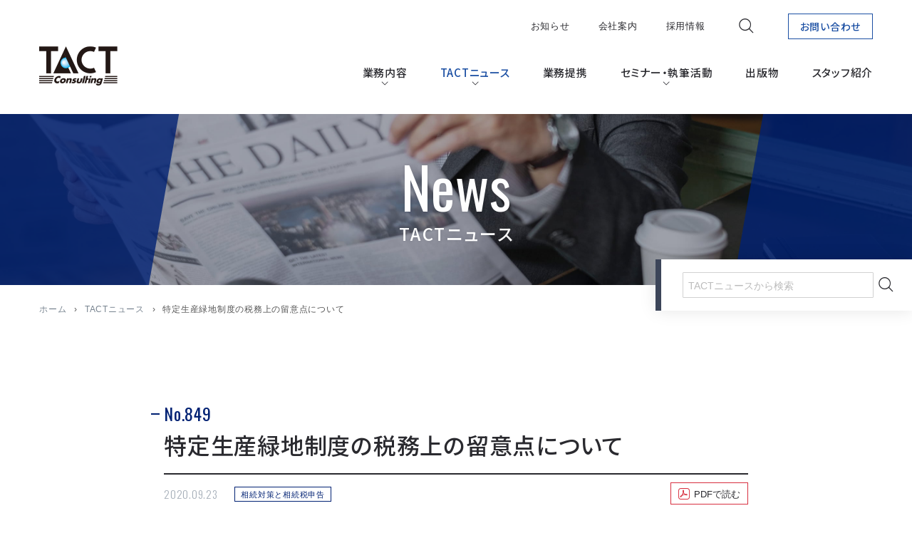

--- FILE ---
content_type: text/html
request_url: https://www.tactnet.com/news/2020/No.849.html
body_size: 35766
content:
<!DOCTYPE html>
<html lang="ja">
<head prefix="og: http://ogp.me/ns# fb: http://ogp.me/ns/fb# article: http://ogp.me/ns/article#">
<meta charset="UTF-8">
<meta http-equiv="X-UA-Compatible" content="IE=edge">
<title>特定生産緑地制度の税務上の留意点について | TACTニュース | 税理士法人タクトコンサルティング | 相続対策・相続税申告・贈与・譲渡・事業承継、組織再編、民事信託・商事信託などの資産税専門会計事務所（東京都千代田区丸の内）</title>
<!-- Meta Tags -->
<meta name="viewport" content="width=device-width,initial-scale=1.0,minimum-scale=1.0" />
<meta name="format-detection" content="telephone=no">
<meta name="description" content="特定生産緑地制度の税務上の留意点について | 税理士法人タクトコンサルティングは相続対策・相続税申告・贈与・譲渡・事業承継、組織再編、民事信託・商事信託など資産税専門の会計事務所です。個人・法人の資産に関する問題に対して税務・会計を軸にしたコンサルティングで、お客様の「決断と実行」をサポートいたします。">
<meta name="keywords" content="税理士法人,会計事務所,資産税専門（相続・贈与・譲渡・事業承継）">
<!-- Open Graph Tags -->
<meta property="og:title" content="特定生産緑地制度の税務上の留意点について | TACTニュース | 税理士法人タクトコンサルティング | 相続対策・相続税申告・贈与・譲渡・事業承継、組織再編、民事信託・商事信託などの資産税専門会計事務所（東京都千代田区丸の内）">
<meta property="og:type" content="article">
<meta property="og:url" content="https://www.tactnet.com/news/2020/No.849.html">
<meta property="og:image" content="https://www.tactnet.com/common/images/ogpimage.png">
<meta property="og:image:width" content="1200" /> 
<meta property="og:image:height" content="630" />
<meta property="og:description" content="特定生産緑地制度の税務上の留意点について | 税理士法人タクトコンサルティングは相続対策・相続税申告・贈与・譲渡・事業承継、組織再編、民事信託・商事信託など資産税専門の会計事務所です。個人・法人の資産に関する問題に対して税務・会計を軸にしたコンサルティングで、お客様の「決断と実行」をサポートいたします。">
<meta property="og:locale" content="ja_JP">
<meta name="twitter:card" content="summary_large_image">
<meta name="twitter:title" content="特定生産緑地制度の税務上の留意点について | TACTニュース | 税理士法人タクトコンサルティング | 相続対策・相続税申告・贈与・譲渡・事業承継、組織再編、民事信託・商事信託などの資産税専門会計事務所（東京都千代田区丸の内）">
<meta name="twitter:description" content="特定生産緑地制度の税務上の留意点について | 税理士法人タクトコンサルティングは相続対策・相続税申告・贈与・譲渡・事業承継、組織再編、民事信託・商事信託など資産税専門の会計事務所です。個人・法人の資産に関する問題に対して税務・会計を軸にしたコンサルティングで、お客様の「決断と実行」をサポートいたします。">
<!-- Style Sheet -->
<link rel="stylesheet" href="https://cdn.jsdelivr.net/npm/yakuhanjp@3.2.0/dist/css/yakuhanjp-noto.min.css">
<link rel="stylesheet" href="https://cdn.jsdelivr.net/npm/yakuhanjp@3.2.0/dist/css/yakuhanjp-narrow.min.css">
<link rel="stylesheet" type="text/css" href="https://www.tactnet.com/common/css/common.min.css?v=220831">
<script src="https://www.tactnet.com/common/js/gtm.js"></script>
<!-- Link -->
<link rel="index" href="/">
<link rel="canonical" href="https://www.tactnet.com/news/2020/No.849.html">
<link rel="icon" type="image/x-icon" href="https://www.tactnet.com/favicon.ico">
<link rel="apple-touch-icon" sizes="180x180" href="https://www.tactnet.com/apple-touch-icon.png">
<!-- JSON-LD -->
<script type="application/ld+json">
[
	{
		"@context": "http://schema.org",
		"@type": "BreadcrumbList",
		"itemListElement":
		[
			{
				"@type": "ListItem",
				"position": 1,
				"item": {
					"@id": "https://www.tactnet.com/",
					"name": "ホーム"
				}
			}
			,{
				"@type": "ListItem",
				"position": 2,
				"item": {
					"@id": "https://www.tactnet.com/news/",
					"name": "TACTニュース"
				}
			}
			,{
				"@type": "ListItem",
				"position": 3,
				"item": {
					"@id": "https://www.tactnet.com/news/2020/No.849.html",
					"name": "特定生産緑地制度の税務上の留意点について"
				}
			}
		]
	}
]
</script>
<!-- Javascript -->
<script src="https://code.jquery.com/jquery-3.2.1.min.js" integrity="sha256-hwg4gsxgFZhOsEEamdOYGBf13FyQuiTwlAQgxVSNgt4=" crossorigin="anonymous" defer></script>
<script src="https://code.jquery.com/jquery-migrate-3.0.1.min.js" integrity="sha256-F0O1TmEa4I8N24nY0bya59eP6svWcshqX1uzwaWC4F4=" crossorigin="anonymous" defer></script>
<script src="https://cdnjs.cloudflare.com/ajax/libs/jquery-easing/1.4.1/jquery.easing.min.js" defer></script>
<script src="https://cdnjs.cloudflare.com/ajax/libs/lazysizes/4.1.8/lazysizes.min.js" async></script>
<!-- Google tag (gtag.js) -->
<script async src="https://www.googletagmanager.com/gtag/js?id=G-KFVE7FHKYE"></script>
<script src="https://www.tactnet.com/common/js/ga.js"></script>
</head>
<body id="news" class="bn-entry2915 detail">
<!-- Google Tag Manager (noscript) -->
<noscript><iframe src="https://www.googletagmanager.com/ns.html?id=GTM-M7PD4ZS"
height="0" width="0" style="display:none;visibility:hidden"></iframe></noscript>
<!-- End Google Tag Manager (noscript) -->
<div id="wrapper">
	<header>
		<div class="logo"><a href="https://www.tactnet.com/"><img src="https://www.tactnet.com/common/images/logo.png" width="110" height="55" alt="税理士法人タクトコンサルティング" title="税理士法人タクトコンサルティング"></a></div>
		<div id="menu">
			<div id="menu-btn">
				<span class="menu-line"></span>
				<span class="menu-line"></span>
				<span class="menu-line"></span>
			</div>
			<div class="navi-wrap">
				<nav id="gnavi">
					<ul class="gnavi-list">
						<li class="gnavi-item home"><a href="https://www.tactnet.com/" class="gnavi-link"><span class="gnavi-label">ホーム</span></a></li>
						<li class="gnavi-item has-drop service"><a href="https://www.tactnet.com/service/" class="gnavi-link"><span class="gnavi-label">業務内容</span></a>
							<div class="dropmenu">
								<ul class="dropmenu-list">
									<li class="dropmenu-item"><a href="https://www.tactnet.com/service/inheritance.html" class="dropmenu-link">相続対策</a></li>
									<li class="dropmenu-item"><a href="https://www.tactnet.com/service/succession.html" class="dropmenu-link">事業承継対策</a></li>
									<li class="dropmenu-item"><a href="https://www.tactnet.com/service/recombination.html" class="dropmenu-link">組織再編成コンサルティング</a></li>
									<li class="dropmenu-item"><a href="https://www.tactnet.com/service/succession2.html" class="dropmenu-link">M&Aコンサルティング</a></li>
									<li class="dropmenu-item"><a href="https://www.tactnet.com/service/restructuring.html" class="dropmenu-link">不動産組み換え対策</a></li>
									<li class="dropmenu-item"><a href="https://www.tactnet.com/service/capital.html" class="dropmenu-link">資本政策コンサルティング</a></li>
									<li class="dropmenu-item"><a href="https://www.tactnet.com/service/iryohojinconsulting.html" class="dropmenu-link">医療法人コンサルティング</a></li>
									<li class="dropmenu-item"><a href="https://www.tactnet.com/service/zaidanhojinconsulting.html" class="dropmenu-link">社団・財団法人コンサルティング</a></li>
									<li class="dropmenu-item"><a href="https://www.tactnet.com/service/marineproject.html" class="dropmenu-link">マリンプロジェクト</a></li>
									<li class="dropmenu-item bdbn"><a href="https://www.tactnet.com/service/tax_return.html" class="dropmenu-link">相続税申告業務</a></li>
								</ul>
							</div>
						</li>
						<li class="gnavi-item has-drop news active"><a href="https://www.tactnet.com/news/" class="gnavi-link"><span class="gnavi-label">TACTニュース</span>	</a>
							<div class="dropmenu">
								<ul class="dropmenu-list">
									<li class="dropmenu-item"><a href="https://www.tactnet.com/news/inheritance/" class="dropmenu-link">相続対策と相続税申告</a></li>
									<li class="dropmenu-item"><a href="https://www.tactnet.com/news/realestate/" class="dropmenu-link">不動産と税務</a></li>
									<li class="dropmenu-item"><a href="https://www.tactnet.com/news/transfer/" class="dropmenu-link">譲渡所得</a></li>
									<li class="dropmenu-item"><a href="https://www.tactnet.com/news/succession/" class="dropmenu-link">事業承継</a></li>
									<li class="dropmenu-item"><a href="https://www.tactnet.com/news/corporation/" class="dropmenu-link">法人税</a></li>
									<li class="dropmenu-item"><a href="https://www.tactnet.com/news/consumption/" class="dropmenu-link">消費税</a></li>
									<li class="dropmenu-item"><a href="https://www.tactnet.com/news/recombination/" class="dropmenu-link">組織再編</a></li>
									<li class="dropmenu-item"><a href="https://www.tactnet.com/news/international/" class="dropmenu-link">国際資産税</a></li>
									<li class="dropmenu-item"><a href="https://www.tactnet.com/news/trust/" class="dropmenu-link">信託</a></li>
									<li class="dropmenu-item"><a href="https://www.tactnet.com/news/revision/" class="dropmenu-link">税制改正</a></li>
									<li class="dropmenu-item"><a href="https://www.tactnet.com/news/other/" class="dropmenu-link">その他</a></li>
									<li class="dropmenu-item tbhide"><a href="https://www.tactnet.com/topics/" class="dropmenu-link">TACTトピックス</a></li>
									<li class="dropmenu-item tbhide bdbn"><a href="https://www.tactnet.com/focus/" class="dropmenu-link">TACTフォーカス</a></li>
								</ul>
							</div>
						</li>
						<li class="gnavi-item topics"><a href="https://www.tactnet.com/topics/" class="gnavi-link"><span class="gnavi-label">TACTトピックス</span></a></li>
						<li class="gnavi-item focus"><a href="https://www.tactnet.com/focus/" class="gnavi-link"><span class="gnavi-label">TACTフォーカス</span></a></li>
						<li class="gnavi-item alliance"><a href="https://www.tactnet.com/alliance/" class="gnavi-link"><span class="gnavi-label">業務提携</span></a></li>
						<li class="gnavi-item has-drop seminar"><a href="https://www.tactnet.com/seminar/" class="gnavi-link"><span class="gnavi-label">セミナー・執筆活動</span></a>
							<div class="dropmenu">
								<ul class="dropmenu-list">
									<li class="dropmenu-item"><a href="https://www.tactnet.com/seminar/2025.html" class="dropmenu-link">過去のセミナー情報</a></li>
									<li class="dropmenu-item"><a href="https://www.tactnet.com/seminar/tactseminar/" class="dropmenu-link">過去のタクトセミナー</a></li>
									<li class="dropmenu-item"><a href="https://www.tactnet.com/seminar/writing/2025.html" class="dropmenu-link">執筆活動</a></li>
									<li class="dropmenu-item bdbn"><a href="https://www.tactnet.com/seminar/movie/" class="dropmenu-link">動画配信</a></li>
								</ul>
							</div>
						</li>
						<li class="gnavi-item publication"><a href="https://store.tactnet.com/" class="gnavi-link"><span class="gnavi-label">出版物</span></a></li>
						<li class="gnavi-item staff"><a href="https://www.tactnet.com/staff/" class="gnavi-link"><span class="gnavi-label">スタッフ紹介</span></a></li>
						<li class="gnavi-item hongo"><a href="https://www.tactnet.com/hongo/" class="gnavi-link"><span class="gnavi-label">本郷尚のワークスタイル</span></a></li>
						<li class="gnavi-item has-drop aboutus"><a href="https://www.tactnet.com/aboutus/" class="gnavi-link"><span class="gnavi-label">会社案内</span></a>
							<div class="dropmenu">
								<ul class="dropmenu-list">
									<li class="dropmenu-item"><a href="https://www.tactnet.com/aboutus/policy.html" class="dropmenu-link">企業理念</a></li>
									<li class="dropmenu-item"><a href="https://www.tactnet.com/aboutus/profile.html" class="dropmenu-link">会社概要・沿革</a></li>
									<li class="dropmenu-item"><a href="https://www.tactnet.com/aboutus/access.html" class="dropmenu-link">アクセスマップ</a></li>
								</ul>
							</div>
						</li>
						<li class="gnavi-item has-drop recruit"><a href="https://www.tactnet.com/recruit/" class="gnavi-link"><span class="gnavi-label">採用情報</span></a>
							<div class="dropmenu">
								<ul class="dropmenu-list">
									<li class="dropmenu-item"><a href="https://www.tactnet.com/recruit/message.html" class="dropmenu-link">代表メッセージ</a></li>
									<li class="dropmenu-item"><a href="https://www.tactnet.com/recruit/crosstalk.html" class="dropmenu-link">クロストーク</a></li>
									<li class="dropmenu-item"><a href="https://www.tactnet.com/recruit/feature.html" class="dropmenu-link">タクトの特徴</a></li>
									<li class="dropmenu-item"><a href="https://www.tactnet.com/recruit/environment.html" class="dropmenu-link">タクトの職場環境</a></li>
									<li class="dropmenu-item"><a href="https://www.tactnet.com/recruit/requirements.html" class="dropmenu-link">募集要項</a></li>
								</ul>
							</div>
						</li>
					</ul>
				</nav>
				<div class="head-utility">
					<ul class="hnavi">
						<li><a href="https://www.tactnet.com/#top-info">お知らせ</a></li>
						<li><a href="https://www.tactnet.com/aboutus/">会社案内</a></li>
						<li><a href="https://www.tactnet.com/recruit/">採用情報</a></li>
					</ul>
					<div class="head-search">
						<div class="head-search-icon icon-search">
							<div class="head-search-form">
							<form method="GET" action="https://www.tactnet.com/search/"><input type="text" placeholder="サイト内検索" value="" name="search"><input type="hidden" name="offset" value="0"><input type="hidden" name="limit" value="20"><input type="hidden" name="sortBy" value="title"><input type="hidden" name="sortOrder" value="ascend"><input type="submit" value="検索" name="searchbtn"></form>
							</div>
						</div>
					</div>
					<div class="head-contact">
						<a href="https://www.tactnet.com/contact/" class="btn btn-contact"><span class="btn-label">お問い合わせ</span></a>
					</div>
				</div>
			</div>
		</div>
	</header>
<article>
	<div class="page-title-wrap lower">
		<div class="page-title-box">
			<div class="page-title-en">News</div>
			<div class="page-title"><span class="page-folder">	TACTニュース</span></div>
		</div>
		<div class="news-search">
			<form method="GET" action="https://www.tactnet.com/news/search.html">
				<div class="news-search-input icon-search">
					<input type="text" value="" name="search" placeholder="TACTニュースから検索">
					<input type="submit" name="news-search-btn" class="news-search-btn" value="検索">
					<input type="hidden" name="offset" value="0"><input type="hidden" name="limit" value="10"><input type="hidden" name="sortBy" value="title"><input type="hidden" name="sortOrder" value="ascend"><input type="hidden" name="blog" value="TACTニュース">
				</div>
			</form>
		</div>
	</div>
	<div class="breadcrumb">
	<ul>
	  <li><a href="https://www.tactnet.com/" class="home">ホーム</a></li>
	  <li><a href="https://www.tactnet.com/news/">TACTニュース</a></li>
	  <li>特定生産緑地制度の税務上の留意点について</li>
	</ul>
</div>
	<div class="main">
		<div class="page-body entry-body">
			<section class="block anm">
				<div class="news-detail-number">No.849</div>
				<h1 class="entry-title">特定生産緑地制度の税務上の留意点について</h1>
				<div class="date-wrap">
					<span class="date">2020.09.23</span> <span class="news-categories"><a href="https://www.tactnet.com/news/inheritance/" class="news-cat">相続対策と相続税申告</a></span>
					<div class="news-pdf">
						<a href="https://www.tactnet.com/news/files/No.849.pdf" target="_blank" class="icon-pdf">PDFで読む</a>
					</div>
				</div>
				<table border="0">
<tbody>
<tr>
<td>
<p><span style="color: #d82f3f;">【問】</span></p>
<p>私は東京都A市に農地を所有し、農業を営んでいます。私の父は所有していた農地の全部について、A市より平成4年（1992年）11月に生産緑地の指定を受けており、私は父から平成10年にその生産緑地の全部を相続し、農業相続人として農地等に係る相続税の納税猶予（措法70の6）の適用を受けています。<br>生産緑地の指定を継続する場合には、その指定の告示から30年経過する前に、A市による「特定生産緑地（生緑法10の2）の指定（10年継続）」を受ける必要があると聞きました。生産緑地の指定から30年を経過する2022年において、特定生産緑地の指定を受ける場合と受けない場合とで、私の相続税の納税猶予や固定資産税の課税にどのような影響がありますか。</p>
</td>
</tr>
</tbody>
</table>
<p><span style="color: #d82f3f;">【回答】</span></p>
<h3>１．特定生産緑地制度の概要</h3>
<h3></h3>
<h4>①特定生産緑地制度とは</h4>
<p>特定生産緑地制度とは、市町村が、生産緑地指定から30年を経過する日（申出基準日）が近く到来することとなる生産緑地のうち、その周辺の地域における公園、緑地整備の状況など勘案して、申出基準日以後もその保全を確実に行うことが良好な都市環境の形成を図る上で特に有効であると認められるものを、特定生産緑地として指定することをいいます（生緑法10の2）。いわば再指定され た生産緑地を特定生産緑地といいます。</p>
<h4>②特定生産緑地の指定を受ける場合</h4>
<p>特定生産緑地の指定を受けると、10年間の営農義務が課されますが、固定資産税は、従来通り農地課税（低い金額）になります。相続税の納税猶予も営農している限り継続されることになります（措法70の6）。また、特定生産緑地の指定を受けた後でも、生産緑地の所有者である主たる従事者が死亡した等の場合は、相続人が相続税の納税猶予の適用を受けることや、買取りの申出をして生産緑地の指定の解除をすることができます（生緑法10）。</p>
<h4>③特定生産緑地の指定を受けない場合</h4>
<p>特定生産緑地の指定を受けない場合、農地に対　　　する固定資産税は5年をかけて段階的に宅地並み課税になります。現在受けている相続税の納税猶予については、当代に限り継続されますが、次の世代では、生産緑地の指定を受けていないことから、新たに相続税の納税猶予を受けることができません。<br>２．農業相続人の有無別の特定生産緑地の指定と税務上の留意点<br>特定生産緑地の指定をめぐる税務上の取扱いは、あなたの相続時に相続人となる人のなかに、農業の後継者（農業相続人）がいるかどうかにより、次の通りに区分されます。</p>
<p>①農業相続人がいる場合<br>相続税の納税猶予の適用を受けている場合には、猶予を継続するため、終身営農が必要となります。特定生産緑地の指定を受けなかった場合でも、営農している限り、あなたの納税猶予は打ち切りになりませんが、あなたの親族に農業の後継者がいる場合であっても、あなたの相続において相続税の納税猶予の適用を受けることができず、固定資産税も宅地並み課税となるため、特定生産緑地の指定を受けておくことが望ましいと考えられます。</p>
<p>②農業相続人がいない場合<br>次の世代に農業相続人となる人がいない場合<br>（イ）特定生産緑地の指定を受け10年間営農を継続する（10年毎に継続の可否を判断）<br>（ロ）30年経過前に買取りの申出を行い、生産緑地の指定を解除し、土地の有効活用を行う。<br>（ハ）特定生産緑地の指定を受けず、買取りの申出も行わず、いつでも買取りの申出ができる状態で営農を継続する。<br>の3つから選択することになります。</p>
<p>引き続き税制上のメリット(固定資産税の農地課税、相続税の納税猶予)を受けるためには、上記（イ）を選択することとなります。対して、宅地に転用して活用するのであれば（ロ）（ハ）を選択することになります。ただし、買取りの申出を行うと、納税猶予が打ち切りとなり、あなたは相続税額と利子税を一括で納付することになります。<br>将来農地をどのように維持するかは、税制面からも重要な問題です。特定生産緑地の指定を受けるかどうかについては、農地税制に詳しい税理士に相談しながら検討してください。　　　　　（担当：）</p>
				<div class="entry-bottom">
					<p class="news-author">[ <a href="../../staff/igari.html">猪狩 祐介</a> ]</p>
					<div class="share-box">
						<dl class="share-list">
							<dt>この記事をシェア</dt>
							<dd class="fb"><a href="http://www.facebook.com/share.php?u=https://www.tactnet.com/news/2020/No.849.html" onclick="window.open(encodeURI(decodeURI(this.href)), 'FBwindow', 'width=554, height=470, menubar=no, toolbar=no, scrollbars=yes'); return false;" class="icon-facebook">シェア</a></li>
							<dd class="tw"><a href="http://twitter.com/share?text=特定生産緑地制度の税務上の留意点について | TACTニュース | 税理士法人タクトコンサルティング | 相続対策・相続税申告・贈与・譲渡・事業承継、組織再編、民事信託・商事信託などの資産税専門会計事務所（東京都千代田区丸の内）&url=https://www.tactnet.com/news/2020/No.849.html" onclick="window.open(encodeURI(decodeURI(this.href)), 'tweetwindow', 'width=650, height=470, personalbar=0, toolbar=0, scrollbars=1, sizable=1'); return false;" class="icon-twitter">ツイート</a></li>
						</ul>
					</div>
				</div>
				<div class="box caution-box anm">
					<p>当サイトに掲載の文章等の無断転載を禁じます。<br>
	全ての著作権は税理士法人タクトコンサルティングに帰属します。<br>
	無断使用、無断転載が発覚した場合は法的措置をとらせていただきます。</p>
			</div>
			</section>
			<div class="paginate anm">
				<ul class="paginate-list">
					<li class="prev"><a href="https://www.tactnet.com/news/2020/No.848.html" class="icon-arrow number">前の記事</a></li>	
					<li class="list"><a href="https://www.tactnet.com/news/" class="btn"><span class="btn-label">TACTニュースの一覧</span></a></p>
					<li class="next"><a href="https://www.tactnet.com/news/2020/No.850.html" class="icon-arrow number">次の記事</a></li>	
				</ul>
			</div>
		</div>
	</div>
</article>
<footer>
		<div class="foot-special">	
			<p class="center" style="margin-bottom: 20px;"><a href="https://www.tactnet.com/seminar/tactseminar/2026.html"><img src="https://www.tactnet.com/common/images/preloader.png" data-src="https://www.tactnet.com/common/images/banner_tactseminar2026.jpg" width="820" height="160" alt="令和8年度新春オンラインタクトセミナー 2026年1月27日（火）10:00〜1月30日（金）15:00 参加費無料" title="令和8年度新春オンラインタクトセミナー 2026年1月27日（火）10:00〜1月30日（金）15:00 参加費無料" class="lazyload"></a></p>
		</div>
		<ul class="foot-banner-1st">
			<li class="banner-large"><a href="https://member.tactnet.com/" target="_blank"><img src="https://www.tactnet.com/common/images/preloader.png" data-src="https://www.tactnet.com/common/images/banner_e-filing-consent.png" width="467" height="90" alt="電子申告の利用同意書" title="電子申告の利用同意書" class="lazyload"></a></li>
			<li class="banner-small"><a href="https://www.tactnet.com/contact/invoice_registration.html"><img src="https://www.tactnet.com/common/images/preloader.png" data-src="https://www.tactnet.com/common/images/banner_invoice_registration.png" width="220" height="90" alt="適格請求書発行事業者登録" title="適格請求書発行事業者登録" class="lazyload"></a></li>
			<li class="banner-small"><a href="https://www.tactnet.com/contact/invoice_destination.html"><img src="https://www.tactnet.com/common/images/preloader.png" data-src="https://www.tactnet.com/common/images/banner_invoice_destination.png" width="220" height="90" alt="請求書送付先登録" title="請求書送付先登録" class="lazyload"></a></li>
		</ul>
		<ul class="foot-banner">
			<li><a href="https://www.tactnet.com/hongo/"><img src="https://www.tactnet.com/common/images/preloader.png" data-src="https://www.tactnet.com/common/images/banner_hongo.png" width="220" height="90" alt="本郷尚のワークスタイル" title="本郷尚のワークスタイル" class="lazyload"></a></li>
			<li><a href="https://www.tactnet.com/focus/"><img src="https://www.tactnet.com/common/images/preloader.png" data-src="https://www.tactnet.com/common/images/banner_focus.jpg" width="220" height="90" alt="TACTフォーカス" title="TACTフォーカス" class="lazyload"></a></li>
			<li><a href="https://www.tactnet.com/alliance/partner.html"><img src="https://www.tactnet.com/common/images/preloader.png" data-src="https://www.tactnet.com/common/images/banner_alliance.jpg" width="220" height="90" alt="業務提携先事務所" title="業務提携先事務所" class="lazyload"></a></li>
			<li><a href="https://www.tactnet.com/aboutus/scholarship2025.html"><img src="https://www.tactnet.com/common/images/preloader.png" data-src="https://www.tactnet.com/common/images/banner_scholarship.jpg" width="220" height="90" alt="タクト奨学金の募集要項" title="タクト奨学金の募集要項" class="lazyload"></a></li>
		</ul>
		<div class="foot-contact">
			<div class="foot-contact-box">
				<h3 class="foot-contact-title">
					<span class="en">Contact</span>
					<span class="jp">お問い合わせ</span>
				</h3>
				<div class="foot-contact-web">
					<h4 class="foot-contact-subtitle">Webからのお問い合わせ</h4>
					<p class="foot-contact-btn"><a href="https://www.tactnet.com/contact/" class="btn"><span class="btn-label">お問い合わせフォーム</span></a></p>
				</div>
				<div class="foot-contact-tel">
					<h4 class="foot-contact-subtitle">お電話でのお問い合わせ</h4>
					<p class="foot-contact-number">
						<span class="tel-number" data-tel="0352085400">03-5208-5400</span>
						<span class="tel-time">受付：平日 9:00 - 18:00</span>
					</p>
				</div>
			</div>
		</div>
		<div class="foot-siteindex">	
			<div class="foot-address">
				<h3 class="foot-address-title">
					<span class="foot-logo"><img src="https://www.tactnet.com/common/images/preloader.png" data-src="https://www.tactnet.com/common/images/foot_logo.png" width="94" height="47" class="lazyload"></span>
					<span class="foot-corpname"><img src="https://www.tactnet.com/common/images/preloader.png" data-src="https://www.tactnet.com/common/images/foot_corpname2.png" width="226" height="47" alt="税理士法人タクトコンサルティング / 株式会社タクトコンサルティング" title="税理士法人タクトコンサルティング / 株式会社タクトコンサルティング" class="lazyload"></span>
				</h3>
				<div class="foot-address-box">
					<p class="foot-address-text">〒100-0005<br>
東京都千代田区丸の内2-1-1 <br class="spdisp">明治安田生命ビル17F<br>
Tel. <span class="tel-number" data-tel="0352085400">03-5208-5400</span>　Fax. 03-5208-5490</p>
				</div>
			</div>
			<div class="foot-sitemap">
				<ul class="foot-sitemap-list s1">
					<li class="foot-sitemap-first"><a href="https://www.tactnet.com/service/individual.html">個人のお客様</a></li>
					<li class="foot-sitemap-first"><a href="https://www.tactnet.com/service/corporation.html">法人・企業オーナーのお客様</a></li>
					<li class="foot-sitemap-first"><a href="https://www.tactnet.com/service/">業務内容</a></li>
					<li class="foot-sitemap-second"><a href="https://www.tactnet.com/service/inheritance.html">相続対策</a></li>
					<li class="foot-sitemap-second"><a href="https://www.tactnet.com/service/succession.html">事業承継対策</a></li>
					<li class="foot-sitemap-second"><a href="https://www.tactnet.com/service/recombination.html">組織再編成コンサルティング</a></li>
					<li class="foot-sitemap-second"><a href="https://www.tactnet.com/service/succession2.html">M&Aコンサルティング</a></li>
					<li class="foot-sitemap-second"><a href="https://www.tactnet.com/service/restructuring.html">不動産組み換え対策</a></li>
					<li class="foot-sitemap-second"><a href="https://www.tactnet.com/service/capital.html">資本政策コンサルティング</a></li>
					<li class="foot-sitemap-second"><a href="https://www.tactnet.com/service/iryohojinconsulting.html">医療法人コンサルティング</a></li>
					<li class="foot-sitemap-second"><a href="https://www.tactnet.com/service/zaidanhojinconsulting.html">社団・財団法人コンサルティング</a></li>
					<li class="foot-sitemap-second"><a href="https://www.tactnet.com/service/marineproject.html">マリンプロジェクト</a></li>
					<li class="foot-sitemap-second"><a href="https://www.tactnet.com/service/tax_return.html">相続税申告業務</a></li>
				</ul>
				<ul class="foot-sitemap-list s2">
					<li class="foot-sitemap-first"><a href="https://www.tactnet.com/news/">TACTニュース</a></li>
						<li class="foot-sitemap-second"><a href="https://www.tactnet.com/news/inheritance/">相続対策と相続税申告</a></li>
						<li class="foot-sitemap-second"><a href="https://www.tactnet.com/news/realestate/">不動産と税務</a></li>
						<li class="foot-sitemap-second"><a href="https://www.tactnet.com/news/transfer/">譲渡所得</a></li>
						<li class="foot-sitemap-second"><a href="https://www.tactnet.com/news/succession/">事業承継</a></li>
						<li class="foot-sitemap-second"><a href="https://www.tactnet.com/news/corporation/">法人税</a></li>
						<li class="foot-sitemap-second"><a href="https://www.tactnet.com/news/consumption/">消費税</a></li>
						<li class="foot-sitemap-second"><a href="https://www.tactnet.com/news/recombination/">組織再編</a></li>
						<li class="foot-sitemap-second"><a href="https://www.tactnet.com/news/international/">国際資産税</a></li>
						<li class="foot-sitemap-second"><a href="https://www.tactnet.com/news/trust/">信託</a></li>
						<li class="foot-sitemap-second"><a href="https://www.tactnet.com/news/revision/">税制改正</a></li>
						<li class="foot-sitemap-second"><a href="https://www.tactnet.com/news/other/">その他</a></li>
					<li class="foot-sitemap-first"><a href="https://www.tactnet.com/topics/">TACTトピックス</a></li>
					<li class="foot-sitemap-first"><a href="https://www.tactnet.com/focus/">TACTフォーカス</a></li>
				</ul>
				<ul class="foot-sitemap-list s3">
					<li class="foot-sitemap-first"><a href="https://www.tactnet.com/alliance/">業務提携のご案内</a></li>
					<li class="foot-sitemap-second"><a href="https://www.tactnet.com/alliance/partner.html">業務提携先事務所</a></li>
					<li class="foot-sitemap-second"><a href="https://www.tactnet.com/alliance/heritage.html">遺産整理業務</a></li>
					<li class="foot-sitemap-second"><a href="https://www.tactnet.com/alliance/contact.html">業務提携に関するお問い合わせ</a></li>
					<li class="foot-sitemap-first"><a href="https://www.tactnet.com/seminar/">セミナー・執筆活動</a></li>
					<li class="foot-sitemap-second"><a href="https://www.tactnet.com/seminar/2025.html">過去のセミナー情報</a></li>
					<li class="foot-sitemap-second"><a href="https://www.tactnet.com/seminar/tactseminar/">過去のタクトセミナー</a></li>
					<li class="foot-sitemap-second"><a href="https://www.tactnet.com/seminar/writing/2025.html">執筆活動</a></li>
					<li class="foot-sitemap-second"><a href="https://www.tactnet.com/seminar/movie/">動画配信</a></li>
					<li class="foot-sitemap-first"><a href="https://store.tactnet.com/">出版物のご案内</a></li>
					<li class="foot-sitemap-first"><a href="https://www.tactnet.com/staff/">スタッフ紹介</a></li>
					<li class="foot-sitemap-first"><a href="https://www.tactnet.com/hongo/">本郷尚のワークスタイル</a></li>
				</ul>
				<ul class="foot-sitemap-list s4">
					<li class="foot-sitemap-first"><a href="https://www.tactnet.com/aboutus/">会社案内</a></li>
					<li class="foot-sitemap-second"><a href="https://www.tactnet.com/aboutus/policy.html">企業理念</a></li>
					<li class="foot-sitemap-second"><a href="https://www.tactnet.com/aboutus/profile.html">会社概要・沿革</a></li>
					<li class="foot-sitemap-second"><a href="https://www.tactnet.com/aboutus/access.html">アクセスマップ</a></li>
					<li class="foot-sitemap-first"><a href="https://www.tactnet.com/recruit/">採用情報</a></li>
					<li class="foot-sitemap-second"><a href="https://www.tactnet.com/recruit/message.html">代表メッセージ</a></li>
					<li class="foot-sitemap-second"><a href="https://www.tactnet.com/recruit/crosstalk.html">クロストーク</a></li>
					<li class="foot-sitemap-second"><a href="https://www.tactnet.com/recruit/feature.html">タクトの特徴</a></li>
					<li class="foot-sitemap-second"><a href="https://www.tactnet.com/recruit/environment.html">タクトの職場環境</a></li>
					<li class="foot-sitemap-second"><a href="https://www.tactnet.com/recruit/requirements.html">募集要項</a></li>
					<li class="foot-sitemap-first"><a href="https://www.tactnet.com/contact/">お問い合わせ</a></li>
					<li class="foot-sitemap-second"><a href="https://member.tactnet.com/" target="_blank">電子申告の利用同意書</a></li>
					<li class="foot-sitemap-other first"><a href="https://www.tactnet.com/privacy/">プライバシーポリシー</a></li>
					<li class="foot-sitemap-other"><a href="https://store.tactnet.com/law">特定商取引法に基づく表示</a></li>
					<li class="foot-sitemap-other"><a href="https://www.tactnet.com/sitemap/">サイトマップ</a></li>
				</ul>
			</div>
		</div>
		<div class="foot-bottom">
			<small class="copyright">© 2019 TACT Consulting All Rights Reserved.</small>
			<div class="pagetop">
				<a href="#wrapper" class="icon-arrow">ページトップへ戻る</a>
			</div>
		</div>
	</footer>
</div>
<script src="https://www.tactnet.com/common/js/jquery.inview.min.js" defer></script>
<script src="https://www.tactnet.com/common/js/common.js" defer></script>
</body>
</html>


--- FILE ---
content_type: text/css
request_url: https://www.tactnet.com/common/css/common.min.css?v=220831
body_size: 200556
content:
@charset "UTF-8";@import url(https://fonts.googleapis.com/css?family=Noto+Sans+JP:500|Oswald:300,400|EB+Garamond&display=swap);a,abbr,acronym,address,applet,article,aside,audio,b,big,blockquote,body,canvas,caption,center,cite,code,dd,del,details,dfn,div,dl,dt,em,embed,fieldset,figcaption,figure,footer,form,h1,h2,h3,h4,h5,h6,header,hgroup,html,i,iframe,img,ins,kbd,label,legend,li,mark,menu,nav,object,ol,output,p,pre,q,ruby,s,samp,section,small,span,strike,strong,sub,summary,sup,table,tbody,td,tfoot,th,thead,time,tr,tt,u,ul,var,video{margin:0;padding:0;border:0;font:inherit;font-size:100%;vertical-align:baseline}html{line-height:1}ol,ul{list-style:none}table{border-collapse:collapse;border-spacing:0}caption,td,th{text-align:left;font-weight:400;vertical-align:middle}blockquote,q{quotes:none}blockquote:after,blockquote:before,q:after,q:before{content:"";content:none}a img{border:none}article,aside,details,figcaption,figure,footer,header,hgroup,main,menu,nav,section,summary{display:block}@font-face{font-family:iconfont;src:url(../fonts/iconfont.woff2?v=200416) format("woff2"),url(../fonts/iconfont.svg?v=200416) format("svg"),url(../fonts/iconfont.ttf?v=200416) format("truetype");font-weight:400;font-style:normal}[class*=" icon-"]:before,[class^=icon-]:before{font-family:iconfont!important;speak:none;font-style:normal;font-weight:400;font-variant:normal;text-transform:none;line-height:1;-webkit-font-smoothing:antialiased;-moz-osx-font-smoothing:grayscale}.icon-search::before{content:"\ea07"}.icon-arrow::before{content:"\ea04"}.icon-pdf::before{content:"\ea03"}.icon-twitter::before{content:"\ea06"}.icon-facebook::before{content:"\ea05"}.icon-cart::before{content:"\ea01"}.icon-pc::before{content:"\ea02"}*,:after,:before{-webkit-box-sizing:border-box;box-sizing:border-box;word-break:break-all}html{-webkit-text-size-adjust:none;font-size:62.5%}img{vertical-align:bottom}ol{padding-left:20px;list-style-type:decimal;font-family:"Yu Gothic","游ゴシック",YuGothic,"游ゴシック体"}strong{font-weight:700}sub,sup{height:0;line-height:1;vertical-align:baseline;position:relative;font-size:1rem}sup{bottom:1ex}sub{top:.5ex}body{font-size:1.5rem;font-family:YakuHanJP_Narrow,-apple-system,BlinkMacSystemFont,"Helvetica Neue","游ゴシック Medium","Yu Gothic Medium","游ゴシック体",YuGothic,"Hiragino Kaku Gothic ProN",メイリオ,Meiryo,sans-serif;color:#555;line-height:2.2;letter-spacing:.05em;-webkit-font-feature-settings:"palt";font-feature-settings:"palt";-webkit-font-smoothing:antialiased;-moz-osx-font-smoothing:grayscale}body.ie{font-family:YakuHanJP_Narrow,Meiryo,sans-serif}#alliance .partner-count dt,#chart3 .chart3-label,#form-back,#form-cancel,#form-submit,#gnavi .gnavi-label,#publication .cart a,#recruit .sign-name,#shopDetailPage #appsItemDetailCustomTag .appsItemDetailCustomTag_heading,#shopTopPage .item .item-title,#top-reason .top-reason-subtitle,#top-reason .top-reason-title,#top-service .top-service-item a,#top-service .top-service-subtitle,#top-target .top-target-title,.entry-title,.foot-contact .foot-contact-subtitle,.foot-contact .foot-contact-title .jp,.head-contact .btn-contact,.noto,.page-body h2,.page-body h3,.page-folder,.page-link-title,.page-navi-bottom .page-navi-folder,.page-title-label,.page-title-simple .page-title,.snavi .snavi-title,.tactstore #baseMenu>ul .cart a,.tactstore #law dl dt,.tactstore #law h2,.tactstore #law h3,.tactstore #privacy dl dt,.tactstore #privacy h2,.tactstore #privacy h3,.tactstore .inquirySection #buttonLeave,.tactstore .inquirySection h1,.top-title .jp{font-family:YakuHanJP_Noto,"Noto Sans JP",sans-serif;font-weight:500}#aboutus .policy-item,#key .key-title,#recruit .recruit-title,#top-recruit .top-recruit-catch-title,.hanakocho{font-family:serif;letter-spacing:.1em!important}#aboutus .history-date,#aboutus .reason-number,#alliance .flow-number,#alliance .merit-number,#alliance .partner-count .partner-count-num,#alliance .plan-number,#focus .focus-number .number,#movie .movie-tag,#news .news-detail-number,#news .news-number,#notfound .notfound-title,#publication .step-list .step-number,#recruit .graph-number,#recruit .q,#service .zaidan-num,#staff .staff-detail-contact a:before,#staff .staff-detail-contact dt,#staff .staff-detail-post-en,#staff .staff-detail-roman,#streaming .stream-date,#top-info .top-info-news .info-number,#top-reason .top-reason-number,#top-reason .top-reason-title-number,.date,.foot-bottom .copyright,.foot-contact .foot-contact-tel .tel-number,.foot-contact .foot-contact-title .en,.oswald,.page-count,.page-navi-bottom .page-navi-en,.page-title-en,.paginate .paginate-list .number,.top-title .en{font-family:Oswald,sans-serif}#key .key-tagline,.garamond{font-family:"EB Garamond",serif}input,select,textarea{font-family:YakuHanJP_Narrow,-apple-system,BlinkMacSystemFont,"Helvetica Neue","游ゴシック Medium","Yu Gothic Medium","游ゴシック体",YuGothic,"Hiragino Kaku Gothic ProN",メイリオ,Meiryo,sans-serif;color:#555}input[type=button],input[type=submit]{-webkit-appearance:none;-moz-appearance:none;appearance:none;border:none;margin:0;border-radius:0;cursor:pointer;font-family:YakuHanJP_Narrow,-apple-system,BlinkMacSystemFont,"Helvetica Neue","游ゴシック Medium","Yu Gothic Medium","游ゴシック体",YuGothic,"Hiragino Kaku Gothic ProN",メイリオ,Meiryo,sans-serif}.ie input,.ie select,.ie textarea{font-family:YakuHanJP_Narrow,Meiryo,sans-serif!important}input[type=email],input[type=number],input[type=password],input[type=text],textarea{-webkit-appearance:none;-moz-appearance:none;appearance:none;width:100%;border:1px solid #d1d1d1;padding:5px 7px;border-radius:1px;font-size:1.5rem;background:0 0}input[type=checkbox],input[type=radio]{margin-right:4px}.select-wrap{position:relative;display:inline-block;max-width:100%;border:1px solid #d1d1d1;line-height:1;background:#fff;border-radius:1px}.select-wrap:after{content:"›";color:#2a2a2f;position:absolute;right:8px;top:calc(50% - .5em);line-height:1;-webkit-transform:rotate(90deg);transform:rotate(90deg);z-index:1;font-size:1.4rem}.select-wrap:before{content:"";width:1px;height:100%;position:absolute;right:25px;top:0;background:#d1d1d1}select{font-size:1.5rem;margin:0;max-width:100%;border:none;-webkit-appearance:none;-moz-appearance:none;appearance:none;border-radius:0;padding:3px 33px 3px 8px;background:0 0;position:relative;z-index:2}select::-ms-expand{display:none}:placeholder-shown{color:#bbb}::-webkit-input-placeholder{color:#bbb}::-moz-placeholder{color:#bbb;opacity:1}:-ms-input-placeholder{color:#bbb}form .require{font-size:1.2rem;font-weight:400;color:#fff;background:#d82f3f;line-height:1;padding:3px 5px;float:right;margin:5px 25px 0 0}form .input-box{display:inline-block}form .form-name{width:120px}form #sei,form #sei2,form #seikana,form #seikana2{margin-right:15px}form input#furigana,form input#name{width:180px}form #zip1,form #zip2{margin:0 3px 15px}form #zip1{width:60px}form #zip2{width:80px}form #slip_user_post{width:100px;margin-bottom:15px}form #ckemail,form #ckemail2{margin-top:15px}form #fax,form #tel,form #tel2,form #tel3{width:180px}form #tel2,form #tel3{margin-top:15px}form #comment{height:150px}form #q-text1,form #q-text2,form #q-text3{height:5em}form label{display:inline-block;margin-bottom:5px}form .form-box{margin-top:30px}form .form-box:nth-of-type(1){margin-top:0}form .form-box-title{display:block;color:#2a2a2f;margin-bottom:10px}form .form-other{padding-left:60px}form .checkbox-list{margin-bottom:0!important}form .checkbox-list li{padding-left:0!important;padding-bottom:10px;border-bottom:1px dotted #d1d1d1}form .checkbox-list li:before{display:none!important}form .form-comment{font-size:1.3rem;line-height:1.5;color:#77838f;display:block;padding-top:5px}form .contact-other{width:300px;margin-left:5px}form .btn-area{text-align:center}#form-submit{display:inline-block;font-size:2.1rem;color:#fff;width:425px;padding:25px 0;line-height:1;background:#1b4fa3;-webkit-transition:opacity .3s cubic-bezier(.25,.46,.45,.94);transition:opacity .3s cubic-bezier(.25,.46,.45,.94);letter-spacing:.2em;text-indent:.2em}#form-submit:hover{opacity:.6}#form-cancel{display:inline-block;font-size:2.1rem;color:#fff;width:425px;padding:25px 0;line-height:1;background:#777;-webkit-transition:opacity .3s cubic-bezier(.25,.46,.45,.94);transition:opacity .3s cubic-bezier(.25,.46,.45,.94);letter-spacing:.2em;text-indent:.2em}#form-cancel:hover{opacity:.6}#form-back{display:inline-block;font-size:1.6rem;color:#fff;padding:14px 20px;line-height:1;background:#999;-webkit-transition:opacity .3s cubic-bezier(.25,.46,.45,.94);transition:opacity .3s cubic-bezier(.25,.46,.45,.94)}#form-back:hover{opacity:.6}.confirm-btn{text-align:center}.confirm-btn #form-submit{margin-left:30px}.error-box{width:700px;margin:0 auto 60px;border:3px solid #d82f3f;padding:60px 30px}.error-box .error-title{color:#d82f3f;text-align:center}.error-box .error-list li:before{background:#d82f3f}.thanks-box{width:700px;margin:0 auto 60px;border:3px solid #002173;padding:60px 30px 30px;text-align:center}.registrationform .error{background:#ffecec}.registrationform #address-error,.registrationform #ckemail-error,.registrationform #email-error,.registrationform #fax-error,.registrationform #number-error,.registrationform #number2-error,.registrationform #tel-error{width:100%;padding:3px 8px;position:relative;color:#d82f3f;border:1px solid #d82f3f;font-size:1.2rem;background:#fff;margin-top:2px}.registrationform #address-error:before,.registrationform #ckemail-error:before,.registrationform #email-error:before,.registrationform #fax-error:before,.registrationform #number-error:before,.registrationform #number2-error:before,.registrationform #tel-error:before{content:"";width:1px;height:6px;background:#d82f3f;position:absolute;left:10px;top:-7px}.registrationform #fax-error,.registrationform #tel-error{display:block}::-moz-selection{background:rgba(0,33,115,.7);color:#fff}::selection{background:rgba(0,33,115,.7);color:#fff}::-moz-selection{background:rgba(0,33,115,.7);color:#fff}a{color:#1b4fa3;text-decoration:none}a:hover{text-decoration:underline}a:hover img{opacity:.7;-webkit-transition:opacity .3s cubic-bezier(.25,.46,.45,.94);transition:opacity .3s cubic-bezier(.25,.46,.45,.94)}#alliance .flow-wrap:after,.cf:after{content:"";display:block;clear:both}.center{text-align:center}.right{text-align:right}.left{text-align:left}.fl-left{float:left;width:auto}.fl-right{float:right;width:auto}.cl{clear:both}.bdbn{border-bottom:none!important}#aboutus .reason-box,#alliance .flow-box,#alliance .merit-box,#hongo .hongo-detail-image,#news .news-search,#recruit .member-image,#recruit .training-box,#staff .message-box,#tactseminar .tactseminar-box,#top-reason .top-reason-box,#top-target,.box-shadow,.category-wrap,.page-link,.share-box{-webkit-box-shadow:rgba(0,0,0,.1) 0 0 25px 0;box-shadow:rgba(0,0,0,.1) 0 0 25px 0}#focus .focus-box a,#hongo .hongo-box a,#news .news-box-link,#news .search-result-list a,#search .search-result-list a,#staff .staff-box a,#topics .topics-box a,.btn,.btn-bg,.page-link-box a{position:relative}#focus .focus-box a:before,#hongo .hongo-box a:before,#news .news-box-link:before,#news .search-result-list a:before,#search .search-result-list a:before,#staff .staff-box a:before,#topics .topics-box a:before,.btn-bg:before,.btn:before,.page-link-box a:before{content:"";position:absolute;width:0;height:100%;background:#1b4fa3;left:0;top:0;z-index:1;-webkit-transition:width .4s cubic-bezier(.1,.82,.1,1);transition:width .4s cubic-bezier(.1,.82,.1,1)}#focus .focus-box a:hover,#hongo .hongo-box a:hover,#news .news-box-link:hover,#news .search-result-list a:hover,#search .search-result-list a:hover,#staff .staff-box a:hover,#topics .topics-box a:hover,.btn-bg:hover,.btn:hover,.page-link-box a:hover{text-decoration:none}#focus .focus-box a:hover:before,#hongo .hongo-box a:hover:before,#news .news-box-link:hover:before,#news .search-result-list a:hover:before,#search .search-result-list a:hover:before,#staff .staff-box a:hover:before,#topics .topics-box a:hover:before,.btn-bg:hover:before,.btn:hover:before,.page-link-box a:hover:before{width:100%}.btn{display:inline-block;padding:14px 75px;line-height:1;border:1px solid #1b4fa3;font-weight:700;font-size:1.6rem;-webkit-transition:color .3s cubic-bezier(.25,.46,.45,.94);transition:color .3s cubic-bezier(.25,.46,.45,.94);text-align:center}.btn .btn-label{position:relative;z-index:2}.btn:after{content:"";position:absolute}.btn:after{width:20px;height:1px;background:#1b4fa3;left:-10px;top:50%;z-index:3;-webkit-transition:left .3s cubic-bezier(.1,.82,.1,1),background .2s linear;transition:left .3s cubic-bezier(.1,.82,.1,1),background .2s linear}.btn:hover{color:#fff}.btn:hover:after{left:0;background:#fff}.btn.btn-pdf{border-color:#d82f3f;color:#2a2a2f}.btn.btn-pdf:before{background:#d82f3f}.btn.btn-pdf:after{display:none}.btn.btn-pdf .icon-pdf{padding-left:20px}.btn.btn-pdf .icon-pdf:before{position:absolute;left:0;top:5px;font-size:1.6rem;color:#d82f3f}.btn.btn-pdf:hover{color:#fff}.btn.btn-pdf:hover .icon-pdf:before{color:#fff}.btn.btn-remote{padding:14px 30px}.btn.btn-remote .icon-pc{padding-left:26px}.btn.btn-remote .icon-pc:before{position:absolute;left:0;top:3px;font-size:2rem}.btn.disabled{border-color:#939da6;color:#939da6;pointer-events:none;background:#ddd}.btn.disabled:after{background:#939da6}.btn-wrap{display:-webkit-box;display:-ms-flexbox;display:flex;-webkit-box-pack:center;-ms-flex-pack:center;justify-content:center;-ms-flex-wrap:wrap;flex-wrap:wrap;gap:20px 40px}table{width:100%;font-size:1.5rem;line-height:1.7;margin-bottom:30px}td,th{padding:40px 0;border-bottom:1px solid #3c4559;vertical-align:top}thead th{font-weight:700;text-align:center;color:#002173;background:#eff1f6;border-bottom:3px double #002173;padding:20px 0;line-height:1.3}tbody th{width:15%;font-weight:700;color:#2a2a2f}#information .entry-body td,#information .entry-body th,#news .entry-body td,#news .entry-body th,#topics .entry-body td,#topics .entry-body th{padding:16px 10px;border:1px solid #d1d1d1;vertical-align:middle}#information .entry-body tbody th,#news .entry-body tbody th,#topics .entry-body tbody th{background:#eff1f6}.l{font-size:1.8rem;display:inline-block}.s{font-size:1.3rem;display:inline-block;line-height:1.7}.xs{font-size:1.1rem;display:inline-block;line-height:1.7}.red{color:#d82f3f}.blue{color:#1b4fa3}.date{font-weight:300;color:#a4adb7;line-height:1}.block{padding-top:60px;max-width:960px;margin:0 auto 80px}.bg-block{width:100%;background:#f6f6f6;padding:20px 0}.tbdisp{display:none}.spdisp{display:none}.page-title-wrap{background:center center no-repeat #3c4559;background-size:cover;height:360px;position:relative}.page-title-wrap:after,.page-title-wrap:before{content:"";display:block;position:absolute;top:0;z-index:1;background:#002173;opacity:.8;-webkit-transform:skewX(-10deg);transform:skewX(-10deg);width:25%;height:100%}.page-title-wrap:before{-webkit-animation:page-title-left-anime 1.5s cubic-bezier(.645,.045,.355,1) .2s 1 normal both;animation:page-title-left-anime 1.5s cubic-bezier(.645,.045,.355,1) .2s 1 normal both}.page-title-wrap:after{-webkit-animation:page-title-right-anime 1.5s cubic-bezier(.645,.045,.355,1) .2s 1 normal both;animation:page-title-right-anime 1.5s cubic-bezier(.645,.045,.355,1) .2s 1 normal both}.page-title-wrap.lower{height:240px}.page-title-box{position:absolute;z-index:2;opacity:0;top:50%;left:0;-webkit-transform:translateY(-50%);transform:translateY(-50%);width:100%;text-align:center;line-height:1;-webkit-animation:fade-in .3s cubic-bezier(.25,.46,.45,.94) 1.3s 1 normal both;animation:fade-in .3s cubic-bezier(.25,.46,.45,.94) 1.3s 1 normal both}.page-folder{display:block;font-size:2.4rem;color:#fff;letter-spacing:.1em;text-indent:.1em;text-shadow:rgba(0,0,0,.1) 0 0 5px}.page-title-en{display:block;font-size:8rem;color:#fff;margin-bottom:15px;text-shadow:rgba(0,0,0,.1) 0 0 5px}.page-title-label{display:block;font-size:4.2rem;color:#fff;letter-spacing:.1em;text-indent:.1em;text-shadow:rgba(0,0,0,.1) 0 0 5px}.page-title-label .s{font-size:2.4rem;vertical-align:middle;display:inline-block}.page-title-cat{margin-left:10px;display:inline-block}.page-title-simple{padding:60px 0;border-top:1px solid #3c4559;border-bottom:1px solid #3c4559}.page-title-simple .page-title{font-size:4.2rem;color:#2a2a2f;text-align:center}#service .page-title-wrap{background-image:url(../../service/images/bg_pagetitle_service2.jpg)}#service.bn-individual .page-title-wrap{background-image:url(../../service/images/bg_pagetitle_individual.jpg)}#service.bn-corporation .page-title-wrap{background-image:url(../../service/images/bg_pagetitle_corporation.jpg)}#service.bn-inheritance .page-title-wrap{background-image:url(../../service/images/bg_pagetitle_inheritance.jpg)}#service.bn-international .page-title-wrap{background-image:url(../../service/images/bg_pagetitle_international.jpg)}#service.bn-succession .page-title-wrap{background-image:url(../../service/images/bg_pagetitle_succession.jpg)}#service.bn-capital .page-title-wrap{background-image:url(../../service/images/bg_pagetitle_capital.jpg)}#service.bn-recombination .page-title-wrap{background-image:url(../../service/images/bg_pagetitle_recombination.jpg)}#service.bn-succession2 .page-title-wrap{background-image:url(../../service/images/bg_pagetitle_succession2.jpg)}#service.bn-trust .page-title-wrap{background-image:url(../../service/images/bg_pagetitle_trust.jpg)}#service.bn-trust2 .page-title-wrap{background-image:url(../../service/images/bg_pagetitle_trust2.jpg)}#service.bn-restructuring .page-title-wrap{background-image:url(../../service/images/bg_pagetitle_restructuring.jpg)}#service.bn-zaidanhojinconsulting .page-title-wrap{background-image:url(../../service/images/bg_pagetitle_zaidanhojinconsulting.jpg)}#service.bn-iryohojinconsulting .page-title-wrap{background-image:url(../../service/images/bg_pagetitle_iryohojinconsulting.jpg)}#service.bn-marineproject .page-title-wrap{background-image:url(../../service/images/bg_pagetitle_marineproject.jpg)}#service.bn-tax_return .page-title-wrap{background-image:url(../../service/images/bg_pagetitle_tax_return.jpg)}#aboutus .page-title-wrap{background-image:url(../../aboutus/images/bg_pagetitle_aboutus.jpg)}#aboutus.bn-policy .page-title-wrap{background-image:url(../../aboutus/images/bg_pagetitle_policy.jpg)}#aboutus.bn-profile .page-title-wrap{background-image:url(../../aboutus/images/bg_pagetitle_profile.jpg)}#aboutus.bn-access .page-title-wrap{background-image:url(../../aboutus/images/bg_pagetitle_access.jpg)}#recruit .page-title-wrap{background-image:url(../../recruit/images/bg_pagetitle_recruit.jpg)}#recruit.bn-message .page-title-wrap{background-image:url(../../recruit/images/bg_pagetitle_message3_2.jpg)}#recruit.bn-feature .page-title-wrap{background-image:url(../../recruit/images/bg_pagetitle_feature.jpg)}#recruit.bn-crosstalk .page-title-wrap{background-image:url(../../recruit/images/bg_pagetitle_crosstalk.jpg)}#recruit.bn-environment .page-title-wrap{background-image:url(../../recruit/images/bg_pagetitle_environment.jpg)}#recruit.bn-requirements .page-title-wrap{background-image:url(../../recruit/images/bg_pagetitle_requirements.jpg)}#publication .page-title-wrap{background-image:url(../../publication/images/bg_pagetitle_publication.jpg)}#news .page-title-wrap{background-image:url(../../news/images/bg_pagetitle_news.jpg)}#topics .page-title-wrap{background-image:url(../../topics/images/bg_pagetitle_topics.jpg)}#focus .page-title-wrap{background-image:url(../../focus/images/bg_pagetitle_focus.jpg)}#staff .page-title-wrap{background-image:url(../../staff/images/bg_pagetitle_staff.jpg)}#hongo .page-title-wrap{background-image:url(../../hongo/images/bg_pagetitle_hongo.jpg)}#alliance .page-title-wrap{background-image:url(../../alliance/images/bg_pagetitle_alliance.jpg)}#seminar .page-title-wrap{background-image:url(../../seminar/images/bg_pagetitle_seminar.jpg)}#tactseminar .page-title-wrap{background-image:url(../../seminar/images/bg_pagetitle_seminar.jpg)}#writing .page-title-wrap{background-image:url(../../seminar/images/bg_pagetitle_writing.jpg)}#movie .page-title-wrap{background-image:url(../../seminar/images/bg_pagetitle_movie.jpg)}#contact .page-title-wrap{background-image:url(../../contact/images/bg_pagetitle_contact.jpg)}#information .page-title-wrap{background-image:url(../../information/images/bg_pagetitle_information.jpg)}#search .page-title-wrap{background-image:url(../../search/images/bg_pagetitle_search.jpg)}#streaming .page-title-wrap{background-image:url(../../streaming/images/bg_pagetitle_streaming.jpg)}.page-body>.block:first-child{padding-top:0}.page-body h2{font-size:3.2rem;line-height:1.2;color:#2a2a2f;margin-bottom:30px}.page-body h3{font-size:2.4rem;line-height:1.2;color:#2a2a2f;padding-top:22px;margin-bottom:30px}.page-body h4{font-size:2.1rem;font-weight:700;line-height:1.2;color:#2a2a2f;padding-top:15px;margin-bottom:20px}.page-body h5{font-size:1.8rem;font-weight:700;line-height:1.2;color:#2a2a2f;padding-top:15px;margin-bottom:15px}.page-body h6{font-weight:700;line-height:1.2;margin-bottom:10px}.page-body dl,.page-body ol,.page-body p,.page-body ul{margin-bottom:30px}.page-body ul li{padding-left:1em;position:relative;line-height:1.7;margin-bottom:10px}.page-body ul li:before{content:"";width:6px;height:6px;display:block;background:#002173;border-radius:3px;position:absolute;left:2px;top:calc(.8em - 3px)}.page-body ul li:last-child{margin-bottom:0}.page-body ol li{line-height:1.7;margin-bottom:10px}.page-body ol li:last-child{margin-bottom:0}.page-body.entry-body h2{font-size:2.4rem;padding-top:22px}.page-body.entry-body h3{font-size:2.1rem;padding-top:0}.page-body.entry-body h4{font-size:1.8rem}.page-body.entry-body h5{font-size:1.6rem}#deal .page-body h2,#privacy .page-body h2{font-size:2.4rem;padding-top:22px}#deal .page-body h3,#privacy .page-body h3{font-size:2.1rem;padding-top:0}#deal .page-body h4,#privacy .page-body h4{font-size:1.8rem}#deal .page-body h5,#privacy .page-body h5{font-size:1.6rem}.box{border:3px double #002173;padding:30px;margin-bottom:30px;line-height:1.7}.box>:last-child{margin-bottom:0}.box h2,.box h3,.box h4,.box h5{font-size:2.4rem!important;margin-bottom:15px!important;padding-top:0!important}.box dl,.box ol,.box p,.box ul{margin-bottom:15px}.box ul li:before{top:calc(.8em - 3px)}.box.caution-box{color:#d82f3f;border-color:#d82f3f;text-align:center;line-height:1.5}.box.notice-box{border-color:#a09b51;color:#a09b51}.date-wrap{margin-bottom:40px;position:relative}.date-wrap .date{margin-right:20px;display:inline-block;vertical-align:middle}.entry-title{font-size:3.2rem;line-height:1.2;color:#2a2a2f;margin-bottom:10px;border-bottom:2px solid #2a2a2f;padding-bottom:20px}.entry-title .subtitle{display:block;font-size:1.8rem;margin-bottom:5px}.entry-title .subtitle2{display:block;font-size:1.8rem;padding-top:5px}.form-title{padding:14px 20px;background:#3c4559!important;color:#fff!important;font-size:2.2rem!important}.page-link{width:960px;margin:0 auto;display:-webkit-box;display:-ms-flexbox;display:flex;-ms-flex-wrap:wrap;flex-wrap:wrap;overflow:hidden;margin-top:80px;border-radius:6px}.page-link-box{position:relative;width:50%;border-right:1px solid #f1f1f1;border-bottom:1px solid #f1f1f1}.page-link-box:nth-child(2n){border-right:none}.page-link-box:last-child{border-bottom:none}.page-link-box a{display:block;padding:180px 30px 40px;height:100%;color:inherit}.page-link-box a:hover .page-link-text,.page-link-box a:hover .page-link-title{color:#fff!important}.page-link-box a:hover img{opacity:1}.page-link-image{position:absolute;width:100%;height:150px;top:0;left:0;overflow:hidden;z-index:2}.page-link-image img{width:auto;height:100%;position:absolute;left:50%;top:0;-webkit-transform:translateX(-50%);transform:translateX(-50%)}.page-link-title{font-size:2rem!important;line-height:1.3;text-align:center;padding-top:15px!important;position:relative;z-index:3}.page-link-text{font-size:1.5rem;line-height:1.8;margin-bottom:0!important;position:relative;z-index:4}.page-navi{width:100%;display:-webkit-box;display:-ms-flexbox;display:flex;-webkit-box-pack:center;-ms-flex-pack:center;justify-content:center;-ms-flex-wrap:wrap;flex-wrap:wrap}.page-navi a{display:block;padding:20px 0;position:relative;text-align:center;line-height:1.3}.page-navi a:hover{text-decoration:none}.page-navi-top .page-navi{background:#3c4559}.page-navi-top .page-navi li{display:inline-block;margin:0 30px}.page-navi-top .page-navi a{color:#fff}.page-navi-top .page-navi a:before{content:"";background:#838fab;width:0;height:4px;position:absolute;left:0;bottom:0;-webkit-transition:width .4s cubic-bezier(.1,.82,.1,1);transition:width .4s cubic-bezier(.1,.82,.1,1)}.page-navi-top .page-navi .active a{color:#838fab}.page-navi-top .page-navi .active a:before,.page-navi-top .page-navi a:hover:before{width:100%}#service .page-navi-top .page-navi li{width:25%;margin:0}.page-navi-bottom{padding:80px 0;background:center center no-repeat #f6f6f6;background-size:cover;border-top:2px solid #3c4559;border-bottom:2px solid #3c4559}.page-navi-bottom .page-navi-title{color:#2a2a2f;text-align:center;margin-bottom:30px;line-height:1}.page-navi-bottom .page-navi-en{font-size:4rem;display:block;margin-bottom:10px}.page-navi-bottom .page-navi-folder{font-size:1.4rem;display:block}.page-navi-bottom .page-navi{width:960px;margin:0 auto;-webkit-box-pack:start;-ms-flex-pack:start;justify-content:flex-start;background:#fff;border-radius:6px;overflow:hidden}.page-navi-bottom .page-navi li{width:320px}.page-navi-bottom .page-navi a{color:#2a2a2f;-webkit-transition:color .3s cubic-bezier(.25,.46,.45,.94),background .3s cubic-bezier(.25,.46,.45,.94);transition:color .3s cubic-bezier(.25,.46,.45,.94),background .3s cubic-bezier(.25,.46,.45,.94)}.page-navi-bottom .page-navi a:hover{color:#fff;background:#002173}.page-navi-bottom .page-navi .page-navi-label{position:relative;z-index:2;font-weight:700}.page-navi-bottom .page-navi .active a{background:#002173;color:#fff}#service .page-navi-bottom{background-image:url(../../service/images/bg_pagenavi_service2.jpg)}#aboutus .page-navi-bottom{background-image:url(../../aboutus/images/bg_pagenavi_aboutus.jpg)}#recruit .page-navi-bottom{background-image:url(../../recruit/images/bg_pagenavi_recruit.jpg)}#movie .page-navi-bottom,#seminar .page-navi-bottom,#tactseminar .page-navi-bottom,#writing .page-navi-bottom{background-image:url(../../seminar/images/bg_pagenavi_seminar.jpg)}.breadcrumb{font-size:1.2rem;padding:20px 0 0 55px}.breadcrumb li{display:inline-block;max-width:300px;overflow:hidden;white-space:nowrap;text-overflow:ellipsis}.breadcrumb li:before{content:"›";display:inline-block;margin:0 10px 0 7px;color:#555}.breadcrumb li:first-child:before{display:none}.breadcrumb a{color:#77838f}.breadcrumb a:hover{color:#1b4fa3}hr{border:none;border-bottom:1px solid #3c4559;padding-top:80px;margin-bottom:80px}.paginate{padding-top:64px;width:960px;margin:0 auto}.paginate .paginate-list{display:-webkit-box;display:-ms-flexbox;display:flex;-webkit-box-pack:center;-ms-flex-pack:center;justify-content:center;position:relative}.paginate .paginate-list li{width:50px;padding-left:0;margin:0}.paginate .paginate-list li:before{display:none}.paginate .paginate-list .number{display:block;font-size:1.8rem;text-align:center;line-height:50px;height:50px;letter-spacing:0;color:#555}.paginate .paginate-list a.number{-webkit-transition:background .3s cubic-bezier(.25,.46,.45,.94);transition:background .3s cubic-bezier(.25,.46,.45,.94)}.paginate .paginate-list a.number:hover{background:#eff1f6;text-decoration:none}.paginate .paginate-list .disabled{color:#d1d1d1}.paginate .paginate-list .disabled .number{color:#d1d1d1}.paginate .paginate-list .current .number,.paginate .paginate-list .fs-current .number{color:#fff;background:#002173;pointer-events:none}.paginate .paginate-list .list{width:auto}.paginate .paginate-list .next,.paginate .paginate-list .prev{position:absolute;top:0}.paginate .paginate-list .next .number,.paginate .paginate-list .prev .number{display:block;text-indent:-9999px;overflow:hidden;position:relative}.paginate .paginate-list .next .number:before,.paginate .paginate-list .prev .number:before{text-indent:0;position:absolute;left:0;top:50%;-webkit-transform:translateY(-50%);transform:translateY(-50%);text-align:center;width:100%}.paginate .paginate-list .prev{left:0}.paginate .paginate-list .prev .number:before{-webkit-transform:translateY(-50%) rotate(180deg);transform:translateY(-50%) rotate(180deg)}.paginate .paginate-list .next{right:0}.detail .paginate .next,.detail .paginate .prev{width:auto}.detail .paginate .next .number,.detail .paginate .prev .number{text-indent:0;font-size:1.4rem;padding:0 20px}.detail .paginate .next .number:before,.detail .paginate .prev .number:before{font-size:1.8rem;width:50px}.detail .paginate .prev .number{padding-left:50px}.detail .paginate .next .number{padding-right:50px}.detail .paginate .next .number:before{left:auto;right:0}.block+.paginate{padding-top:0}.col2-contents .paginate{width:100%}.page-count{width:960px;margin:0 auto;font-size:1.3rem;color:#77838f;text-align:right}.page-count strong{color:#2a2a2f}.category-wrap{border-radius:6px;overflow:hidden;margin-bottom:30px;display:-webkit-box;display:-ms-flexbox;display:flex}.category-wrap .category-title-box{width:150px;border-right:1px solid #f6f6f6;text-align:center;position:relative}.category-wrap .category-title{font-size:1.5rem!important;margin-bottom:0;position:absolute;width:100%;left:0;top:50%;-webkit-transform:translateY(-50%);transform:translateY(-50%);padding:0!important}.category-wrap .category-list{display:-webkit-box;display:-ms-flexbox;display:flex;-ms-flex-wrap:wrap;flex-wrap:wrap;margin-bottom:0;width:calc(100% - 150px)}.category-wrap .category-list li{width:20%;padding-left:0;margin:0}.category-wrap .category-list li:before{display:none}.category-wrap .category-list a{padding:18px 0;display:block;line-height:1.3;text-align:center;font-weight:700;-webkit-transition:background .3s cubic-bezier(.25,.46,.45,.94);transition:background .3s cubic-bezier(.25,.46,.45,.94)}.category-wrap .category-list a:hover{background:#eff1f6;text-decoration:none}.category-wrap .category-list .active a{background:#002173;color:#fff}.entry-bottom{position:relative;padding:40px 0;display:-webkit-box;display:-ms-flexbox;display:flex;-webkit-box-pack:justify;-ms-flex-pack:justify;justify-content:space-between}.share-box{padding:10px 0;background:#fff;width:210px;position:relative;top:-10px;border-radius:6px}.share-box .share-list{display:-webkit-box;display:-ms-flexbox;display:flex;-webkit-box-pack:center;-ms-flex-pack:center;justify-content:center;margin-bottom:0;-ms-flex-wrap:wrap;flex-wrap:wrap}.share-box dt{font-size:1.2rem;font-weight:700;text-align:center;width:120px;line-height:40px;color:#2a2a2f}.share-box dd{width:40px}.share-box a{display:block;overflow:hidden;position:relative;text-indent:-9999px;height:40px;color:#555}.share-box a:before{width:100%;text-align:center;font-size:3rem;text-indent:0;position:absolute;top:50%;left:0;-webkit-transform:translateY(-50%);transform:translateY(-50%);-webkit-transition:color .3s cubic-bezier(.25,.46,.45,.94);transition:color .3s cubic-bezier(.25,.46,.45,.94)}.share-box a:hover{text-decoration:none}.share-box a.icon-twitter:hover:before{color:#55acee}.share-box a.icon-facebook:hover:before{color:#5890ff}.gmap-wrap{border:1px solid #3c4559;position:relative;height:0;padding-bottom:50%;margin-bottom:30px;overflow:hidden}.gmap-wrap iframe{position:absolute;top:0;left:0;width:100%;height:100%}.gmap-wrap #gmap{position:absolute;top:0;left:0;width:100%;height:100%}#infowin{margin-bottom:0}#infowin dt{font-weight:700;color:#2a2a2f}#infowin dd{font-size:1.1rem}.train-tb td,.train-tb th{padding:20px 0}.train-station{display:inline-block;width:100px}.anm{position:relative;top:30px;opacity:0;-webkit-transition:top 1s cubic-bezier(.1,.82,.1,1) 50ms,opacity .5s cubic-bezier(.25,.46,.45,.94) 50ms;transition:top 1s cubic-bezier(.1,.82,.1,1) 50ms,opacity .5s cubic-bezier(.25,.46,.45,.94) 50ms}.anm.is-show{top:0;opacity:1}#wrapper{width:100%;min-width:1000px;overflow:hidden}header{position:absolute;top:0;left:0;width:100%;min-width:1000px;height:130px;z-index:999;-webkit-transition:background .3s cubic-bezier(.25,.46,.45,.94);transition:background .3s cubic-bezier(.25,.46,.45,.94);background:#fff}.logo{position:absolute;left:55px;bottom:10px;z-index:999}.head-utility{position:absolute;right:55px;bottom:75px;width:calc(100% - 300px);-webkit-transition:bottom .3s cubic-bezier(.25,.46,.45,.94);transition:bottom .3s cubic-bezier(.25,.46,.45,.94);display:-webkit-box;display:-ms-flexbox;display:flex;-webkit-box-pack:end;-ms-flex-pack:end;justify-content:flex-end;z-index:999}.hnavi{display:-webkit-box;display:-ms-flexbox;display:flex}.hnavi li{margin-right:40px}.hnavi a{color:#2a2a2f;font-size:1.3rem}.head-search{margin-right:40px}.head-search .head-search-icon{display:block;height:36px;min-width:36px;position:relative}.head-search .head-search-icon:before{display:block;color:#2a2a2f;font-size:2.1rem;width:36px;line-height:36px;-webkit-transition:color .3s cubic-bezier(.25,.46,.45,.94),background .3s cubic-bezier(.645,.045,.355,1);transition:color .3s cubic-bezier(.25,.46,.45,.94),background .3s cubic-bezier(.645,.045,.355,1);position:absolute;right:0;top:0;z-index:2;text-align:center}.head-search .head-search-icon:hover:before{color:#1b4fa3!important;background:#fff;z-index:1}.head-search .head-search-icon:hover .head-search-form{opacity:1;visibility:visible;right:0;z-index:2}.head-search .head-search-form{position:absolute;top:0;right:-18px;z-index:1;width:300px;opacity:0;visibility:hidden;-webkit-transition:all .3s cubic-bezier(.645,.045,.355,1) 50ms;transition:all .3s cubic-bezier(.645,.045,.355,1) 50ms;-webkit-box-shadow:#000 0 0 1px 0;box-shadow:#000 0 0 1px 0}.head-search .head-search-form input[type=text]{font-size:1.3rem;border:none;width:264px;height:36px;line-height:36px;padding:0 10px;background:#fff}.head-search .head-search-form input[type=submit]{color:transparent;width:36px;height:36px;background:0 0}.head-contact .btn-contact{font-size:1.4rem;padding:10px 16px}.head-contact .btn-contact:after{display:none}#gnavi{position:absolute;bottom:0;right:55px;width:calc(100% - 300px)}#gnavi .gnavi-list{width:100%;display:-webkit-box;display:-ms-flexbox;display:flex;-webkit-box-pack:end;-ms-flex-pack:end;justify-content:flex-end}#gnavi .gnavi-item{margin:0 23px;position:relative}#gnavi .gnavi-item.staff{margin-right:0}#gnavi .gnavi-link{display:block;color:#2a2a2f;padding:10px 0 20px;position:relative;z-index:999}#gnavi .gnavi-link:before{content:"";width:0;height:1px;background:#2a2a2f;position:absolute;bottom:15px;left:0;-webkit-transition:width .4s cubic-bezier(.1,.82,.1,1);transition:width .4s cubic-bezier(.1,.82,.1,1);z-index:999}#gnavi .gnavi-link:hover{text-decoration:none}#gnavi .gnavi-link:hover:before{width:100%}#gnavi .active .gnavi-link{color:#1b4fa3}#gnavi .aboutus,#gnavi .focus,#gnavi .home,#gnavi .hongo,#gnavi .recruit,#gnavi .topics{display:none}#gnavi .gnavi-label{display:block;line-height:1;white-space:nowrap}#gnavi .has-drop .gnavi-link:after{content:"\ea04";font-family:iconfont!important;color:#2a2a2f;font-size:1.2rem;position:absolute;left:50%;bottom:0;-webkit-transform:translateX(-50%) rotate(90deg);transform:translateX(-50%) rotate(90deg);-webkit-transition:bottom .4s cubic-bezier(.1,.82,.1,1),opacity .4s cubic-bezier(.25,.46,.45,.94);transition:bottom .4s cubic-bezier(.1,.82,.1,1),opacity .4s cubic-bezier(.25,.46,.45,.94);z-index:999}#gnavi .has-drop.hover .gnavi-link:after{bottom:-5px;opacity:0}#gnavi .has-drop.hover .dropmenu{opacity:1;visibility:visible;-webkit-transition:opacity .3s cubic-bezier(.25,.46,.45,.94);transition:opacity .3s cubic-bezier(.25,.46,.45,.94)}.dropmenu{opacity:0;visibility:hidden;position:absolute;z-index:990;left:50%;top:15px;width:160px;-webkit-transform:translateX(-50%);transform:translateX(-50%);overflow:hidden;padding-top:30px}.dropmenu .dropmenu-list{display:block;background:rgba(60,69,89,.9)}.dropmenu .dropmenu-item{margin:0;border-bottom:1px solid rgba(255,255,255,.2)}.dropmenu .dropmenu-link{display:block;padding:8px 10px;font-size:1.3rem;-webkit-transition:background .3s cubic-bezier(.25,.46,.45,.94);transition:background .3s cubic-bezier(.25,.46,.45,.94);color:#fff}.dropmenu .dropmenu-link:hover{text-decoration:none;background:rgba(0,33,155,.4)}.service .dropmenu{width:460px}.service .dropmenu .dropmenu-list{display:-webkit-box;display:-ms-flexbox;display:flex;-ms-flex-wrap:wrap;flex-wrap:wrap}.service .dropmenu .dropmenu-item{width:50%;border-right:1px solid rgba(255,255,255,.2)}.service .dropmenu .dropmenu-item:nth-child(2n){border-right:none}.news .dropmenu{width:320px}.news .dropmenu .dropmenu-list{display:-webkit-box;display:-ms-flexbox;display:flex;-ms-flex-wrap:wrap;flex-wrap:wrap}.news .dropmenu .dropmenu-item{width:50%;border-right:1px solid rgba(255,255,255,.2)}.news .dropmenu .dropmenu-item:nth-child(2n){border-right:none}.is-scroll header{position:fixed;height:80px;-webkit-box-shadow:rgba(0,0,0,.1) 0 0 25px 0;box-shadow:rgba(0,0,0,.1) 0 0 25px 0}.is-scroll .head-utility{bottom:45px}.is-scroll .head-contact .btn-contact{padding:6px 16px}.is-scroll .head-search .head-search-icon{height:30px}.is-scroll .head-search .head-search-icon:before{height:30px;line-height:30px!important}.is-scroll .head-search .head-search-form{top:-1px}.is-scroll .head-search .head-search-form input{height:30px;line-height:30px}article{padding-top:160px}#home header{background:0 0}#home .hnavi a{color:#fff}#home .head-search .head-search-icon:before{color:#fff}#home .head-search .head-search-form{-webkit-box-shadow:none;box-shadow:none}#home .head-contact .btn-contact{border-color:#fff;color:#fff}#home .head-contact .btn-contact:before{background:#fff}#home .head-contact .btn-contact:hover{color:#1b4fa3}#home #gnavi .gnavi-link{color:#fff}#home #gnavi .gnavi-link:before{background:#fff}#home #gnavi .has-drop .gnavi-link:after{color:#fff}#home.is-scroll header{background:rgba(60,69,89,.8)}#home.is-scroll .head-search .head-search-form{top:-2px}#home article{padding-top:0}.main{padding:100px 0}.col2{display:-webkit-box;display:-ms-flexbox;display:flex;-webkit-box-pack:justify;-ms-flex-pack:justify;justify-content:space-between;width:1200px;margin:0 auto}.col2-contents{width:calc(100% - 340px)}.col2-side{width:280px}.snavi .snavi-title{font-size:1.6rem;text-align:center;line-height:1;padding:15px 0 12px;background:#002173;color:#fff;border-bottom:3px double #fff}.snavi .snavi-list{margin-bottom:50px}.snavi .snavi-list li{border-bottom:1px solid #f6f6f6}.snavi .snavi-list a{display:block;padding:16px 35px 16px 25px;color:#2a2a2f;font-weight:700;line-height:1.3;position:relative}.snavi .snavi-list a:before{content:"";width:0;height:1px;background:#002173;position:absolute;bottom:-1px;left:0;-webkit-transition:width .4s cubic-bezier(.1,.82,.1,1);transition:width .4s cubic-bezier(.1,.82,.1,1)}.snavi .snavi-list a:hover{text-decoration:none}.snavi .snavi-list a:hover:before{width:100%}.side-banner .btn{padding:20px 0;width:100%}.side-banner .btn:after{display:none}.foot-banner{width:960px;margin:0 auto 120px;display:-webkit-box;display:-ms-flexbox;display:flex;-webkit-box-pack:justify;-ms-flex-pack:justify;justify-content:space-between}.foot-banner li{width:220px}.foot-banner-invoice{width:960px;margin:0 auto 20px;display:-webkit-box;display:-ms-flexbox;display:flex;-webkit-box-pack:justify;-ms-flex-pack:justify;justify-content:space-between}.foot-banner-invoice li{width:467px}.foot-banner-1st{width:960px;display:-webkit-box;display:-ms-flexbox;display:flex;gap:20px;margin:0 auto 20px;-webkit-box-pack:justify;-ms-flex-pack:justify;justify-content:space-between}.foot-banner-1st .banner-large{width:467px}.foot-banner-1st .banner-small{width:220px}.foot-contact{background:#3c4559}.foot-contact .foot-contact-box{width:960px;margin:0 auto;display:-webkit-box;display:-ms-flexbox;display:flex;position:relative;height:180px;color:#fff;padding:40px 0 40px 270px}.foot-contact .foot-contact-title{position:absolute;left:0;top:-20px;width:240px;height:220px;text-align:center;background-color:#001a5a;background:-webkit-linear-gradient(135deg,#001a5a 0,#002173 100%);background:linear-gradient(-45deg,#001a5a 0,#002173 100%);color:#fff;line-height:1;padding-top:72px}.foot-contact .foot-contact-title .en{font-size:4rem;display:block;margin-bottom:10px}.foot-contact .foot-contact-title .jp{font-size:1.4rem;display:block}.foot-contact .foot-contact-tel,.foot-contact .foot-contact-web{text-align:center;width:300px;padding-top:10px}.foot-contact .foot-contact-web{border-right:1px solid rgba(255,255,255,.2)}.foot-contact .foot-contact-web .btn{padding:14px 35px;color:#fff;border-color:#fff}.foot-contact .foot-contact-web .btn:before{background:#fff}.foot-contact .foot-contact-web .btn:after{background:#fff}.foot-contact .foot-contact-web .btn:hover{color:#1b4fa3}.foot-contact .foot-contact-web .btn:hover:after{background:#1b4fa3}.foot-contact .foot-contact-tel .tel-number{font-size:3.4rem;letter-spacing:.1em;text-indent:.1em;display:block;line-height:1;margin-bottom:4px}.foot-contact .foot-contact-tel .tel-time{font-size:1.1rem;line-height:1;display:block}.foot-contact .foot-contact-subtitle{font-size:1.8rem;margin-bottom:16px;line-height:1}.foot-siteindex{padding:60px 0}.foot-address{width:960px;margin:0 auto;border-bottom:1px solid #d1d1d1;padding-bottom:40px}.foot-address .foot-address-title{margin-bottom:24px}.foot-address .foot-logo{margin-right:20px}.foot-address .foot-address-box{display:-webkit-box;display:-ms-flexbox;display:flex}.foot-address .foot-address-text{width:calc(100% - 405px);font-size:1.4rem;line-height:1.5}.foot-address .foot-ssl{width:408px;padding-top:12px}.foot-address .foot-ssl-image{float:left;margin-right:5px;width:100px;padding-top:3px}.foot-address .foot-ssl-text{font-size:1.2rem;line-height:1.5}.foot-sitemap{width:960px;margin:0 auto;padding-top:50px;display:-webkit-box;display:-ms-flexbox;display:flex}.foot-sitemap-list.s1{width:29%}.foot-sitemap-list.s2{width:23%}.foot-sitemap-list.s3{width:26%}.foot-sitemap-list.s4{width:22%}.foot-sitemap-list a{color:inherit;display:inline-block}.foot-sitemap-list a:hover{color:#1b4fa3}.foot-sitemap-list .foot-sitemap-first{font-size:1.5rem;line-height:1.2;font-weight:700;padding-top:10px;color:#2a2a2f;margin-bottom:15px}.foot-sitemap-list .foot-sitemap-first a{position:relative;padding-bottom:5px}.foot-sitemap-list .foot-sitemap-first a:before{content:"";width:1em;height:1px;background:#002173;position:absolute;left:0;bottom:0;-webkit-transition:width .4s cubic-bezier(.1,.82,.1,1);transition:width .4s cubic-bezier(.1,.82,.1,1)}.foot-sitemap-list .foot-sitemap-first a:hover{text-decoration:none}.foot-sitemap-list .foot-sitemap-first a:hover:before{width:100%}.foot-sitemap-list .foot-sitemap-second{font-size:1.2rem;line-height:1.2;margin-bottom:10px}.foot-sitemap-list .foot-sitemap-second:before{content:"- "}.foot-sitemap-list .foot-sitemap-second+.foot-sitemap-first{padding-top:20px}.foot-sitemap-list .foot-sitemap-other{font-size:1.2rem;line-height:1.2;margin-bottom:10px}.foot-sitemap-list .foot-sitemap-other.first{padding-top:20px}.foot-bottom{background:#3c4559;height:58px}.foot-bottom .copyright{color:#fff;font-size:1rem;letter-spacing:.1em;line-height:58px;display:block;width:960px;margin:0 auto}.foot-bottom .pagetop{position:fixed;right:0;bottom:0;z-index:900;opacity:0;visibility:hidden;-webkit-transition:opacity .3s cubic-bezier(.25,.46,.45,.94),visibility .3s cubic-bezier(.25,.46,.45,.94);transition:opacity .3s cubic-bezier(.25,.46,.45,.94),visibility .3s cubic-bezier(.25,.46,.45,.94)}.foot-bottom .pagetop a{display:block;background:#1b4fa3;width:58px;height:58px;text-indent:-9999px;overflow:hidden;position:relative;-webkit-transition:background .3s cubic-bezier(.25,.46,.45,.94);transition:background .3s cubic-bezier(.25,.46,.45,.94)}.foot-bottom .pagetop a:before{text-indent:0;position:absolute;top:28px;left:50%;-webkit-transform:translateX(-50%) rotate(-90deg);transform:translateX(-50%) rotate(-90deg);color:#fff;font-size:1.6rem;-webkit-transition:color .3s cubic-bezier(.25,.46,.45,.94),top .3s cubic-bezier(.1,.82,.1,1);transition:color .3s cubic-bezier(.25,.46,.45,.94),top .3s cubic-bezier(.1,.82,.1,1);line-height:1}.foot-bottom .pagetop a:after{content:"";width:22px;height:1px;background:#fff;position:absolute;left:18px;top:22px;-webkit-transition:background .3s cubic-bezier(.25,.46,.45,.94),top .3s cubic-bezier(.1,.82,.1,1);transition:background .3s cubic-bezier(.25,.46,.45,.94),top .3s cubic-bezier(.1,.82,.1,1)}.foot-bottom .pagetop a:hover{background:#eff1f6}.foot-bottom .pagetop a:hover:before{color:#1b4fa3;top:24px}.foot-bottom .pagetop a:hover:after{background:#1b4fa3;top:26px}.foot-bottom .pagetop.is-show{opacity:1;visibility:visible}.foot-special{margin-bottom:60px}#cover{position:fixed;z-index:1000;top:0;left:0;background:url(../images/logo_loading.png) center center no-repeat #eff1f6;background-size:150px 75px;width:100%;height:100vh}#key{width:100%;height:800px;overflow:hidden;position:relative;background:#002173}#key:after,#key:before{content:"";display:block;position:absolute;top:0;z-index:2;background:#002173;opacity:.8;-webkit-transform:skewX(-10deg);transform:skewX(-10deg);width:25%;height:100%}#key:before{left:-7%}#key:after{right:-7%}#key .key-box{width:920px;margin:0 auto;padding-top:260px;position:relative;z-index:3}#key .key-tagline{color:#d7fe00;font-size:2.4rem;line-height:1;margin-bottom:36px;position:relative;left:-30px;opacity:0;-webkit-transition:left 1s cubic-bezier(.1,.82,.1,1),opacity .5s cubic-bezier(.25,.46,.45,.94);transition:left 1s cubic-bezier(.1,.82,.1,1),opacity .5s cubic-bezier(.25,.46,.45,.94)}#key .key-tagline:before{content:"";display:inline-block;width:30px;height:1px;background:#d7fe00;vertical-align:middle;margin-top:-5px;margin-right:10px}#key .key-tagline.is-show{left:0;opacity:1}#key .key-title{font-size:4rem;color:#fff;line-height:1.2;letter-spacing:0;position:relative;left:-30px;opacity:0;-webkit-transition:left 1s cubic-bezier(.1,.82,.1,1) .3s,opacity .5s cubic-bezier(.25,.46,.45,.94) .3s;transition:left 1s cubic-bezier(.1,.82,.1,1) .3s,opacity .5s cubic-bezier(.25,.46,.45,.94) .3s}#key .key-title span{font-size:4.8rem}#key .key-title.is-show{left:0;opacity:1}#key .key-bg{position:absolute;top:0;left:0;width:100%;height:100%;z-index:1}#key .key-bg:before{content:"";position:absolute;left:0;top:0;width:100%;height:100%;z-index:2}#key .key-bg video{width:100%;height:auto;position:absolute;left:0;bottom:0;z-index:1}.top-title{text-align:center;line-height:1;color:#2a2a2f}.top-title .en{font-size:6rem;display:block;margin-bottom:14px}.top-title .jp{font-size:1.8rem;display:block}#top-target{width:960px;margin:-130px auto 90px;display:-webkit-box;display:-ms-flexbox;display:flex;border-radius:6px;overflow:hidden;position:relative;z-index:3;background:#fff}#top-target .top-target-box{padding:10px 25px 80px;position:relative;width:33.3333333333%;border-left:1px solid #f1f1f1}#top-target .top-target-title{font-size:2rem;color:#2a2a2f;line-height:1.2;text-align:center;padding-top:20px;height:86px}#top-target .top-target-text{font-size:1.4rem;line-height:1.8}#top-target .top-target-btn{position:absolute;left:0;bottom:24px;width:100%;text-align:center}#top-target .top-target-btn .btn{font-size:1.3rem;padding:10px 34px}#top-target .individual{border:none}#top-target .individual .top-target-title{padding-top:32px}#top-target .alliance .s{font-size:1.5rem}.top-banner{margin:-30px auto 60px}#top-reason{position:relative;padding-bottom:100px;padding-top:70px}#top-reason .top-reason-image{width:66%;height:600px;max-width:1200px;position:absolute;z-index:1;top:0;right:-40px;-webkit-transition:right 1s cubic-bezier(.1,.82,.1,1) .2s,opacity .4s cubic-bezier(.25,.46,.45,.94) .2s;transition:right 1s cubic-bezier(.1,.82,.1,1) .2s,opacity .4s cubic-bezier(.25,.46,.45,.94) .2s}#top-reason .top-reason-image.lazyloaded{background:url(../../images/bg_top_reason2.jpg) center center no-repeat;background-size:cover}#top-reason .top-reason-image.is-show{right:0}#top-reason .top-reason-title{width:960px;margin:0 auto 100px;position:relative;z-index:2;color:#2a2a2f;line-height:1}#top-reason .top-reason-title .top-title-first{font-size:3rem}#top-reason .top-reason-title .top-title-second{font-size:3.6rem}#top-reason .top-reason-title-number{font-size:6.5rem;color:#002173;display:inline-block;padding:0 9px}#top-reason .top-reason-list{width:960px;margin:0 auto;position:relative;z-index:3;display:-webkit-box;display:-ms-flexbox;display:flex;-ms-flex-wrap:wrap;flex-wrap:wrap;-webkit-box-pack:justify;-ms-flex-pack:justify;justify-content:space-between}#top-reason .top-reason-box{width:46%;padding:40px 30px;background:#fff;margin-bottom:40px;position:relative}#top-reason .top-reason-box:before{content:"";width:60px;height:1px;background:#aae6f9;position:absolute;left:-18px;top:12px;-webkit-transform:rotate(-45deg);transform:rotate(-45deg)}#top-reason .top-reason-number{color:#aae6f9;position:absolute;right:5px;top:5px;font-size:6rem;font-weight:300!important;line-height:1;letter-spacing:0}#top-reason .top-reason-subtitle{font-size:2.1rem;line-height:1.2;margin-bottom:12px;color:#2a2a2f}#top-reason .top-reason-text{line-height:1.8}#top-reason .r3 .top-reason-subtitle{height:5.04rem;padding-top:10px}#top-service{background:#eff1f6;padding-bottom:120px}#top-service .top-service-title{padding:80px 0;width:100%;margin-bottom:100px;top:0!important;color:#2a2a2f;text-shadow:#fff 0 0 10px}#top-service .top-service-title.lazyloaded{background:url(../../images/bg_top_service2.jpg) center center no-repeat;background-size:cover}#top-service .top-service-contents{display:-webkit-box;display:-ms-flexbox;display:flex;-webkit-box-pack:justify;-ms-flex-pack:justify;justify-content:space-between;width:960px;margin:0 auto;-webkit-box-align:center;-ms-flex-align:center;align-items:center}#top-service .top-service-textbox{width:390px}#top-service .top-service-subtitle{font-size:3rem;color:#2a2a2f;line-height:1.2;text-align:center;margin-bottom:45px}#top-service .top-service-text{margin-bottom:32px}#top-service .top-service-btn{text-align:center}#top-service .top-service-list{width:548px;display:-webkit-box;display:-ms-flexbox;display:flex;-ms-flex-wrap:wrap;flex-wrap:wrap}#top-service .top-service-item{width:calc((100% - 3px)/ 3);margin:0 0 1px 1px;text-align:center}#top-service .top-service-item.s1,#top-service .top-service-item.s10,#top-service .top-service-item.s6{margin-left:0}#top-service .top-service-item a{display:block;padding:90px 0 15px;height:100%;background:center 15px no-repeat #fff;background-size:70px;line-height:1.2;color:#2a2a2f;position:relative;-webkit-transition:color .5s cubic-bezier(.25,.46,.45,.94),-webkit-box-shadow .5s cubic-bezier(.1,.82,.1,1);transition:color .5s cubic-bezier(.25,.46,.45,.94),-webkit-box-shadow .5s cubic-bezier(.1,.82,.1,1);transition:box-shadow .5s cubic-bezier(.1,.82,.1,1),color .5s cubic-bezier(.25,.46,.45,.94);transition:box-shadow .5s cubic-bezier(.1,.82,.1,1),color .5s cubic-bezier(.25,.46,.45,.94),-webkit-box-shadow .5s cubic-bezier(.1,.82,.1,1)}#top-service .top-service-item a:hover{-webkit-box-shadow:rgba(0,0,0,.1) 0 0 15px 0;box-shadow:rgba(0,0,0,.1) 0 0 15px 0;z-index:100;text-decoration:none;color:#1b4fa3}#top-service .top-service-item.s1 a{background-image:url(../../images/icon_top_service01.png);padding-top:100px}#top-service .top-service-item.s2 a{background-image:url(../../images/icon_top_service02.png);padding-top:100px}#top-service .top-service-item.s3 a{background-image:url(../../images/icon_top_service03.png);padding-top:100px}#top-service .top-service-item.s4 a{background-image:url(../../images/icon_top_service04.png)}#top-service .top-service-item.s5 a{background-image:url(../../images/icon_top_service05.png)}#top-service .top-service-item.s6 a{background-image:url(../../images/icon_top_service06.png)}#top-service .top-service-item.s7 a{background-image:url(../../images/icon_top_service07.png)}#top-service .top-service-item.s8 a{background-image:url(../../images/icon_top_service08.png)}#top-service .top-service-item.s9 a{background-image:url(../../images/icon_top_service09.png)}#top-service .top-service-item.s10 a{background-image:url(../../images/icon_top_service10.png)}#top-service .top-service-item.s11 a{background-image:url(../../images/icon_top_service11.png)}#top-service .top-service-item.s12 a{background-image:url(../../images/icon_top_service12.png);padding-top:100px}#top-service .top-service-item.s13 a{background-image:url(../../images/icon_top_service13.png);padding-top:100px}#top-service .top-service-item.small{width:calc((100% - 4px)/ 4)}#top-service .top-service-item.small a{font-size:1.3rem;background-size:60px;padding-top:80px}#top-service .top-service-item.small.s12 a{padding-top:90px}#top-service .top-service-item.small.s13 a{padding-top:90px}#top-info{padding:80px 0 120px}#top-info .top-info-title{margin-bottom:50px}#top-info .top-info-tabs{width:940px;margin:0 auto;display:-webkit-box;display:-ms-flexbox;display:flex;position:relative;z-index:2}#top-info .top-info-tabs li{width:calc((100% - 48px)/ 5);text-align:center;margin-left:12px;position:relative;border:1px solid #d1d1d1;border-bottom-color:#2a2a2f;font-size:1.6rem;color:#afafaf;background:#f6f6f6;padding:10px 0;cursor:pointer;-webkit-transition:background .3s cubic-bezier(.25,.46,.45,.94),color .3s cubic-bezier(.25,.46,.45,.94);transition:background .3s cubic-bezier(.25,.46,.45,.94),color .3s cubic-bezier(.25,.46,.45,.94)}#top-info .top-info-tabs li:first-child{margin-left:0}#top-info .top-info-tabs li:before{content:"";width:0;height:2px;background:#002173;position:absolute;top:-1px;left:0;-webkit-transition:width .4s cubic-bezier(.1,.82,.1,1);transition:width .4s cubic-bezier(.1,.82,.1,1)}#top-info .top-info-tabs li.active{font-weight:700;color:#2a2a2f;background:#fff;border-color:#2a2a2f;border-bottom-color:#fff;position:relative;pointer-events:none}#top-info .top-info-tabs li.active:before{width:100%}#top-info .top-info-tabs li:hover{background:#fff;color:#2a2a2f}#top-info .top-info-tab-contents{width:100%;border-top:1px solid #2a2a2f;position:relative;z-index:1;top:-1px;padding-top:50px}#top-info .top-info-tab-box{width:960px;margin:0 auto;opacity:0;visibility:hidden;position:absolute;left:100px;-webkit-transition:left .5s cubic-bezier(.1,.82,.1,1),opacity .3s cubic-bezier(.25,.46,.45,.94);transition:left .5s cubic-bezier(.1,.82,.1,1),opacity .3s cubic-bezier(.25,.46,.45,.94)}#top-info .top-info-tab-box.active{opacity:1;visibility:visible;position:relative;left:0}#top-info .top-info-btn{text-align:right}#top-info .top-info-btn .btn{font-size:1.3rem;padding:10px 34px;margin-left:40px}#top-info .info-list{margin-bottom:35px;padding:0 10px}#top-info .info-list .info-item{margin-bottom:10px}#top-info .info-list .nolink,#top-info .info-list a{display:block;position:relative;color:inherit}#top-info .info-list a{text-decoration:none;padding:10px 60px 10px 20px}#top-info .info-list a:before{position:absolute;color:#d1d1d1;right:20px;top:50%;-webkit-transform:translateY(-50%);transform:translateY(-50%);-webkit-transition:color .3s cubic-bezier(.25,.46,.45,.94);transition:color .3s cubic-bezier(.25,.46,.45,.94)}#top-info .info-list a:after{content:"";width:0;height:100%;background:#eff1f6;position:absolute;left:0;top:0;z-index:1;-webkit-transition:width .4s cubic-bezier(.1,.82,.1,1);transition:width .4s cubic-bezier(.1,.82,.1,1)}#top-info .info-list a:hover:before{color:#1b4fa3;z-index:4}#top-info .info-list a:hover:after{width:100%}#top-info .info-list .info-contents{display:block;position:relative;z-index:3}#top-info .info-list .info-date{font-size:1.2rem;line-height:1;margin-right:8px;display:inline-block}#top-info .info-list .info-tag{font-size:1rem;line-height:1;color:#fff;background:#77838f;display:inline-block;width:50px;text-align:center;padding:2px 0}#top-info .info-list .info-text{display:block;line-height:1.5;margin-top:-3px;padding-bottom:8px}#top-info .top-info-information a{position:relative;padding:0}#top-info .top-info-information .info-image{display:block;width:80px;height:80px;position:relative;z-index:2;overflow:hidden}#top-info .top-info-information .info-image img{position:absolute;left:50%;-webkit-transform:translateX(-50%);transform:translateX(-50%);top:0}#top-info .top-info-information .info-image img.w{width:100%;height:auto}#top-info .top-info-information .info-image img.h{width:auto;height:100%}#top-info .top-info-information .info-contents{position:absolute;top:50%;left:102px;z-index:3;-webkit-transform:translateY(-50%);transform:translateY(-50%);padding-right:60px}#top-info .top-info-news a{position:relative;padding:0}#top-info .top-info-news .info-number{display:block;width:80px;height:80px;position:relative;z-index:2;line-height:1.2;text-align:center;background:#eff1f6;color:#002173;padding-top:17px}#top-info .top-info-news .info-number .info-number-label{display:block;font-size:1.2rem}#top-info .top-info-news .info-number .info-number-num{display:block;font-size:2.5rem}#top-info .top-info-news .info-contents{position:absolute;top:50%;left:102px;z-index:3;-webkit-transform:translateY(-50%);transform:translateY(-50%);padding-right:60px}#top-info .top-info-news .info-cat{font-size:1rem;line-height:1;color:#002173;border:1px solid #002173;display:inline-block;padding:1px 3px;margin-right:5px}#top-info .top-info-seminar .info-text{padding-bottom:3px}#top-info .top-info-seminar .info-seminar-date{font-size:1.3rem;line-height:1;display:block;color:#002173;padding-bottom:8px}#top-aboutus.lazyloaded{background:url(../../images/bg_top_aboutus.jpg) center top no-repeat;background-size:cover}#top-aboutus .top-aboutus-titlebox{background:rgba(0,33,115,.8);padding:100px 10%;width:50%}#top-aboutus .top-aboutus-title{color:#fff;text-align:left;margin-bottom:60px}#top-aboutus .top-aboutus-text{font-size:1.8rem;color:#fff;line-height:1.5;margin-bottom:40px}#top-aboutus .top-aboutus-btn .btn{border-color:#fff;color:#fff}#top-aboutus .top-aboutus-btn .btn:after,#top-aboutus .top-aboutus-btn .btn:before{background:#fff}#top-aboutus .top-aboutus-btn .btn:hover{color:#1b4fa3}#top-aboutus .top-aboutus-btn .btn:hover:after{background:#1b4fa3}#top-recruit{padding:100px 0 120px;position:relative}#top-recruit.lazyloaded{background:url(../../images/bg_top_recruit.jpg) center center no-repeat;background-size:cover}#top-recruit:before{content:"";position:absolute;bottom:0;left:0;width:100%;height:70px;background-color:transparent;background:-webkit-gradient(linear,left top,left bottom,from(transparent),to(#fff));background:-webkit-linear-gradient(top,transparent 0,#fff 100%);background:linear-gradient(to bottom,transparent 0,#fff 100%)}#top-recruit .top-recruit-title{margin-bottom:60px}#top-recruit .top-recruit-catch{text-align:center;margin-bottom:40px}#top-recruit .top-recruit-catch-title{font-size:4rem;color:#002173;margin-bottom:15px;line-height:1.2}#top-recruit .top-recruit-text{font-size:2rem;color:#2a2a2f}#top-recruit .top-recruit-btn{text-align:center}#top-recruit .top-recruit-btn .btn:hover{color:#fff}#aboutus .reason-list{display:-webkit-box;display:-ms-flexbox;display:flex;-ms-flex-wrap:wrap;flex-wrap:wrap;-webkit-box-pack:justify;-ms-flex-pack:justify;justify-content:space-between}#aboutus .reason-box{width:46%;padding:40px 30px;background:#fff;margin-bottom:40px;position:relative}#aboutus .reason-box:before{content:"";width:60px;height:1px;background:#aae6f9;position:absolute;left:-18px;top:12px;-webkit-transform:rotate(-45deg);transform:rotate(-45deg)}#aboutus .reason-box p{margin-bottom:0}#aboutus .reason-bg{background:url(../../aboutus/images/bg_reason.jpg) center center no-repeat;background-size:cover}#aboutus .reason-bg .block{margin-bottom:40px}#aboutus .reason-number{color:#aae6f9;position:absolute;right:5px;top:5px;font-size:6rem;font-weight:300!important;line-height:1;letter-spacing:0}#aboutus .reason-text{line-height:1.8}#aboutus .policy-list{border-top:3px double #002173;border-bottom:3px double #002173;text-align:center;padding:40px 0 20px;margin-bottom:30px}#aboutus .policy-item{font-size:2.8rem;color:#002173;line-height:1.3;margin-bottom:30px}#aboutus .policy-number{font-size:4rem;margin-right:10px;display:block}#aboutus .officer-tb td,#aboutus .officer-tb th{padding:20px 10px}#aboutus .officer-tb tbody td{text-align:center}#aboutus .history-wrap{position:relative;overflow:hidden}#aboutus .history-wrap:before{content:"";width:4px;height:100%;background-color:#709de7;background:-webkit-gradient(linear,left top,left bottom,from(#709de7),to(#002173));background:-webkit-linear-gradient(top,#709de7 0,#002173 100%);background:linear-gradient(to bottom,#709de7 0,#002173 100%);position:absolute;top:0;left:calc(50% - 2px)}#aboutus .history-box{width:40%;position:relative;margin-right:60%;float:left;margin-bottom:20px}#aboutus .history-box:before{content:"";width:calc(19% - 5px);background:#77838f;height:1px;position:absolute;right:-21%;top:50%}#aboutus .history-box:nth-child(2n+1){float:right;margin-left:60%;margin-right:0}#aboutus .history-box:nth-child(2n+1):before{right:auto;left:-21%}#aboutus .history-box p{margin-bottom:0}#aboutus .history-date{font-weight:300;font-size:3.6rem;color:#77838f;line-height:1;display:block;margin-bottom:10px}#aboutus .history-text{font-size:1.6rem;display:block;line-height:1.3}#aboutus .gmap-wrap{padding-bottom:60%}#aboutus .btn-gmap-area{float:right;margin-left:30px}#aboutus .ss-contact-box{position:relative}#aboutus .ss-contact-titbox{padding-right:300px}#aboutus .ss-contact-text{margin-bottom:0}#aboutus .ss-contact-btn{width:260px;position:absolute;right:30px;bottom:30px}#aboutus .ss-contact-btn .btn{padding:14px 0;width:100%}#aboutus .ss-photo{display:-webkit-box;display:-ms-flexbox;display:flex;-webkit-box-pack:justify;-ms-flex-pack:justify;justify-content:space-between}#aboutus .ss-photo img{width:32%;height:auto}#service .page-link-image{background:#002173}#service .page-link-image:before{content:"";width:100px;height:100px;background:center center no-repeat;background-size:cover;position:absolute;top:50%;left:50%;z-index:2;-webkit-transform:translate(-50%,-50%);transform:translate(-50%,-50%)}#service .s1 .page-link-image:before{background-image:url(../../service/images/icon_service01.png)}#service .s2 .page-link-image:before{background-image:url(../../service/images/icon_service02.png)}#service .s3 .page-link-image:before{background-image:url(../../service/images/icon_service03.png)}#service .s4 .page-link-image:before{background-image:url(../../service/images/icon_service04.png)}#service .s5 .page-link-image:before{background-image:url(../../service/images/icon_service05.png)}#service .s6 .page-link-image:before{background-image:url(../../service/images/icon_service06.png)}#service .s7 .page-link-image:before{background-image:url(../../service/images/icon_service07.png)}#service .s8 .page-link-image:before{background-image:url(../../service/images/icon_service08.png)}#service .s9 .page-link-image:before{background-image:url(../../service/images/icon_service09.png)}#service .s10 .page-link-image:before{background-image:url(../../service/images/icon_service10.png)}#service .s11 .page-link-image:before{background-image:url(../../service/images/icon_service11.png)}#service .s12 .page-link-image:before{background-image:url(../../service/images/icon_service12.png)}#service .s13 .page-link-image:before{background-image:url(../../service/images/icon_service13.png)}#service .service-icon{background:#002173;width:120px;height:120px;border-radius:50%;margin:0 auto 80px;text-align:center;padding-top:25px}#service .service-icon img{width:70px;height:70px}#service .zaidan-num{font-size:4rem;display:inline-block;line-height:1;margin-right:10px}#service .zaidan-flow-box{border:1px solid #002173;padding:30px;margin-bottom:60px;display:-webkit-box;display:-ms-flexbox;display:flex;-ms-flex-wrap:wrap;flex-wrap:wrap;position:relative}#service .zaidan-flow-box:before{content:"";width:0;height:0;border-style:solid;border-width:20px 25px 0 25px;border-color:#3c4559 transparent transparent transparent;position:absolute;bottom:-40px;left:calc(50% - 25px)}#service .zaidan-flow-box:last-child{margin-bottom:0}#service .zaidan-flow-box:last-child:before{display:none}#service .zaidan-flow-title{width:40%}#service .zaidan-flow-list{width:60%;margin-bottom:0}#service .zaidan-flow-notice{background:#eff1f6;padding:15px;margin-top:20px}#service .zaidan-flow-notice p{margin-bottom:0;font-size:1.3rem}#service .zaidan-donation{display:-webkit-box;display:-ms-flexbox;display:flex;-webkit-box-pack:justify;-ms-flex-pack:justify;justify-content:space-between}#service .zaidan-donation-box{border:1px solid #002173;padding:30px;width:48%;position:relative}#service .zaidan-donation-title{line-height:40px;height:40px;background:#002173;color:#fff;height:40px;text-align:center;border-radius:20px;padding-top:0}#service .zaidan-donation-comment{position:absolute;top:80px;right:30px;line-height:1.3}#service .zaidan-donation-image{margin-bottom:20px;padding-top:40px}#service .zaidan-donation-image img{width:100%;height:auto}#service .zaidan-donation-text{line-height:1.7;margin-bottom:0}#service .trust2-anchor .category-list{width:100%;font-size:1.7rem}#service .trust2-anchor .category-list li{width:33.33%}.service-detail-list{font-size:1.6rem;font-weight:700;color:#2a2a2f;display:-webkit-box;display:-ms-flexbox;display:flex;-ms-flex-wrap:wrap;flex-wrap:wrap;-webkit-box-pack:justify;-ms-flex-pack:justify;justify-content:space-between;padding:40px 30px 20px;position:relative;border:1px solid #002173}.service-detail-list:after,.service-detail-list:before{content:"";position:absolute;width:60px;height:1px;background:#002173;-webkit-transform:rotate(-45deg);transform:rotate(-45deg)}.service-detail-list:before{left:-18px;top:12px}.service-detail-list:after{right:-18px;bottom:12px}.service-detail-list li{margin-bottom:20px!important;width:48%}.service-detail-list .s{font-weight:400}#publication.bn-index .page-body h2{margin-bottom:60px}#publication .pub-new{display:-webkit-box;display:-ms-flexbox;display:flex;-webkit-box-pack:justify;-ms-flex-pack:justify;justify-content:space-between;width:960px;margin:0 auto 60px;padding-bottom:60px;border-bottom:1px solid #3c4559}#publication .pub-new-image{width:250px}#publication .pub-new-image a{display:block}#publication .pub-new-image img{width:100%;height:auto;opacity:0;-webkit-transition:opacity .2s linear;transition:opacity .2s linear}#publication .pub-new-image img.lazyloaded{opacity:1}#publication .pub-new-contents{width:calc(100% - 290px)}#publication .pub-new-title{font-size:2.4rem}#publication .pub-new-tb{margin-bottom:15px;line-height:1.7}#publication .pub-new-tb dt{width:80px;font-weight:700;color:#2a2a2f;float:left}#publication .pub-new-tb dd{padding-left:80px;padding-bottom:10px}#publication .pub-new-cart{margin-bottom:0}#publication .pub-new-cart .btn:after{display:none}#publication .pub-price{font-size:1.8rem;line-height:1}#publication .pub-list{display:-webkit-box;display:-ms-flexbox;display:flex;-ms-flex-wrap:wrap;flex-wrap:wrap;width:960px;margin:0 auto 80px}#publication .pub-box{width:48%;margin-left:4%;display:-webkit-box;display:-ms-flexbox;display:flex;-webkit-box-pack:justify;-ms-flex-pack:justify;justify-content:space-between;margin-bottom:60px}#publication .pub-box:nth-child(2n+1){margin-left:0}#publication .pub-image{width:130px}#publication .pub-image a{display:block}#publication .pub-image img{width:100%;height:auto;opacity:0;-webkit-transition:opacity .2s linear;transition:opacity .2s linear}#publication .pub-image img.lazyloaded{opacity:1}#publication .pub-contents{width:calc(100% - 150px)}#publication .pub-title{padding-top:10px;font-size:1.8rem;margin-bottom:15px}#publication .pub-tb{margin-bottom:15px;font-size:1.4rem;line-height:1.7}#publication .pub-tb dt{width:50px;font-weight:700;color:#2a2a2f;float:left}#publication .pub-tb dd{padding-left:50px;padding-bottom:5px}#publication .pub-text{margin-bottom:5px}#publication .pub-cart{margin-bottom:0}#publication .pub-cart .btn{font-size:1.3rem;padding:8px 10px}#publication .pub-cart .btn:after{display:none}#publication .pub-message{font-size:1.2rem;color:#d82f3f;margin-bottom:5px;font-weight:700}#publication .btn-submit{margin-left:10px;cursor:pointer}#publication .btn-submit .icon-cart{position:relative;display:inline-block;padding-left:22px}#publication .btn-submit .icon-cart:before{font-size:1.6rem;position:absolute;left:0;top:0}#publication .pub-detail{display:-webkit-box;display:-ms-flexbox;display:flex;-webkit-box-pack:justify;-ms-flex-pack:justify;justify-content:space-between;padding-top:40px;margin-bottom:60px}#publication .pub-detail-image{width:300px;padding-top:20px}#publication .pub-detail-image img{width:100%;height:auto;opacity:0;-webkit-transition:opacity .2s linear;transition:opacity .2s linear}#publication .pub-detail-image img.lazyloaded{opacity:1}#publication .pub-detail-contents{width:calc(100% - 350px)}#publication .pub-detail-tb td,#publication .pub-detail-tb th{padding:20px 0;vertical-align:middle}#publication .pub-detail-tb tbody th{width:100px}#publication .pub-detail-price{font-size:1.8rem}#publication .pub-detail-cart .pub-cart-label{font-weight:700;color:#2a2a2f;margin-right:10px}#publication .pub-detail-cart .btn-submit{margin-left:30px}#publication .pub-detail-message{color:#d82f3f;margin-bottom:10px;font-weight:700}#publication .pub-order{padding-top:20px;padding-bottom:20px}#publication .pub-order-title{font-size:2.1rem;margin-bottom:15px;padding-top:0}#publication .pub-detail-body h2{font-size:2.4rem}#publication .pub-detail-body dt{width:100px;font-weight:700;color:#2a2a2f;float:left}#publication .pub-detail-body dd{padding-left:100px;border-bottom:1px dotted #d1d1d1;padding-bottom:10px;margin-bottom:10px}#publication .entry-bottom{-webkit-box-pack:end;-ms-flex-pack:end;justify-content:flex-end}#publication .step-list{display:-webkit-box;display:-ms-flexbox;display:flex;-webkit-box-pack:justify;-ms-flex-pack:justify;justify-content:space-between;width:960px;margin:0 auto 60px;overflow:hidden}#publication .step-list li{width:22%;position:relative;background:#eff1f6;margin-bottom:0;padding-left:0;text-align:center;color:#2a2a2f;padding-top:30px;height:60px;border-radius:6px}#publication .step-list li.active{background:#002173;color:#fff}#publication .step-list li.done{background:#77838f;color:#fff}#publication .step-list li:before{display:none}#publication .step-list li:after{content:"";width:0;height:0;border-style:solid;border-width:15px 0 15px 10px;border-color:transparent transparent transparent #3c4559;position:absolute;right:-25px;top:50%;-webkit-transform:translateY(-50%);transform:translateY(-50%)}#publication .step-list .step-number{display:block;position:absolute;font-size:2rem;line-height:1;left:50%;-webkit-transform:translateX(-50%);transform:translateX(-50%);top:10px}#publication .step-list .step-label{font-weight:700}#publication .cart-tb{margin-bottom:60px}#publication .cart-tb td,#publication .cart-tb th{padding:20px 10px}#publication .cart-tb tbody th{width:auto}#publication .cart-tb .price-th{width:90px}#publication .cart-tb .amount-th{width:140px}#publication .cart-tb .subtotal-th{width:100px}#publication .cart-tb .delete-th{width:60px}#publication .cart-tb .amount-td{padding:20px;text-align:center;width:140px}#publication .cart-tb .price-td,#publication .cart-tb .subtotal-td,#publication .cart-tb .total-td{text-align:right}#publication .cart-tb .total-td{font-weight:700}#publication .cart-tb .total{background:#f6f6f6}#publication .cart-tb .total-th{text-align:right}#publication .cart-tb .btn-change,#publication .cart-tb .btn-delete{font-size:1.2rem;padding:7px 0;width:40px;letter-spacing:0}#publication .cart-tb .btn-change:after,#publication .cart-tb .btn-change:before,#publication .cart-tb .btn-delete:after,#publication .cart-tb .btn-delete:before{display:none}#publication .cart-tb .btn-change{margin-left:5px}#publication .cart-tb .btn-change:hover{background:#1b4fa3}#publication .cart-tb .btn-delete{border-color:#77838f;color:#77838f}#publication .cart-tb .btn-delete:hover{background:#77838f;color:#fff}#publication .cart-tb .amount{width:calc(100% - 45px);text-align:center;padding:3px 5px}#publication .cart-btn{display:-webkit-box;display:-ms-flexbox;display:flex;-webkit-box-pack:center;-ms-flex-pack:center;justify-content:center}#publication .cart-btn .btn{margin:0 20px}#publication .entry-tb tbody th{width:180px}#publication .main{position:relative}#publication .cart{position:absolute;right:calc((100% - 960px)/ 2 - 100px);top:100px;text-align:center;width:80px;height:80px;z-index:10}#publication .cart a{display:block;position:relative;padding-top:40px;background:#1b4fa3;color:#fff;font-size:1.2rem;line-height:1.3;height:100%;-webkit-transition:opacity .3s cubic-bezier(.25,.46,.45,.94);transition:opacity .3s cubic-bezier(.25,.46,.45,.94)}#publication .cart a:before{position:absolute;top:15px;left:0;font-size:2.1rem;width:100%}#publication .cart a:hover{opacity:.7;text-decoration:none}#recruit .recruit-title{font-size:4rem;text-align:center;color:#002173;text-indent:.05em}#recruit .recruit-text{text-align:center}#recruit.bn-message .b1{padding-right:390px}#recruit.bn-message .b1 p{position:relative;z-index:2}#recruit .sign{position:absolute;width:400px;top:50px;right:-50px;z-index:1}#recruit .sign-image{margin-bottom:10px}#recruit .sign-text{display:inline-block;color:#2a2a2f;line-height:1.3;font-size:1.4rem;position:absolute!important;right:0;bottom:10px;background:#fff;padding:10px 20px}#recruit .sign-name{display:block;font-size:2.4rem}#recruit .member{display:-webkit-box;display:-ms-flexbox;display:flex;-ms-flex-pack:distribute;justify-content:space-around}#recruit .member-box{width:180px;text-align:center}#recruit .member-image{width:180px;height:180px;overflow:hidden;border-radius:50%}#recruit .member-image img{width:100%;height:auto}#recruit .member-title{font-size:2.4rem;padding-top:20px;margin-bottom:10px}#recruit .member-text{font-size:1.4rem;line-height:1.7}#recruit .crosstalk-title{font-size:2.4rem;margin-bottom:60px;padding-left:60px;position:relative;padding-top:35px}#recruit .q{display:block;font-size:6rem;color:#002173;margin-right:20px;position:absolute;left:0;top:0;background:-webkit-linear-gradient(-45deg,#709de7,#002173);-webkit-background-clip:text;-webkit-text-fill-color:transparent}#recruit .crosstalk-box{display:-webkit-box;display:-ms-flexbox;display:flex;-webkit-box-pack:justify;-ms-flex-pack:justify;justify-content:space-between;margin-bottom:40px}#recruit .crosstalk-box:nth-child(2n+1){-webkit-box-orient:horizontal;-webkit-box-direction:reverse;-ms-flex-direction:row-reverse;flex-direction:row-reverse}#recruit .crosstalk-box:nth-child(2n+1) .crosstalk-thumb:before{left:-54px}#recruit .crosstalk-thumb{width:108px;position:relative}#recruit .crosstalk-thumb:before{content:"";width:100px;height:1px;background:#d1d1d1;position:absolute;left:54px;top:54px;z-index:1}#recruit .crosstalk-name{text-align:center;font-size:1.8rem;padding-top:10px}#recruit .crosstalk-image{width:108px;height:108px;border-radius:50%;overflow:hidden;border:4px solid #fff;-webkit-box-shadow:#d1d1d1 0 0 0 1px;box-shadow:#d1d1d1 0 0 0 1px;position:relative;z-index:2}#recruit .crosstalk-text{width:calc(100% - 140px);font-size:1.7rem;padding:20px 40px;border:1px solid #d1d1d1;border-radius:20px;background:#fff;position:relative;z-index:3}#recruit .bg-crosstalk img{width:100%;height:auto}#recruit .office-box{position:relative;min-height:400px;padding-top:200px;margin-bottom:60px}#recruit .office-box:nth-child(2n+1) .office-image{right:auto;left:-150px}#recruit .office-box:nth-child(2n+1) .office-contents{left:40%;padding:25px 0 0 30px}#recruit .office-image{position:absolute;right:-150px;z-index:1;top:0}#recruit .office-contents{position:relative;z-index:2;width:60%;background:#fff;padding:25px 30px 0 0}#recruit .training-title{margin-bottom:60px;text-align:center}#recruit .training-wrap{display:-webkit-box;display:-ms-flexbox;display:flex;-webkit-box-pack:justify;-ms-flex-pack:justify;justify-content:space-between}#recruit .training-box{width:48%;background:#fff}#recruit .training-subtitle{text-align:center;border-bottom:1px solid #3c4559;padding-bottom:15px;margin-bottom:10px;color:#002173}#recruit .training-list{margin-bottom:0}#recruit .training-list li{padding:0 25px 25px;border-bottom:1px dashed #d1d1d1;overflow:hidden}#recruit .training-list li:before{display:none}#recruit .training-list li:last-child{border:none}#recruit .training-list p{margin-bottom:0}#recruit .training-image{float:right;margin:0 0 15px 15px;padding-top:15px}#recruit .photo-list{display:-webkit-box;display:-ms-flexbox;display:flex;-ms-flex-wrap:wrap;flex-wrap:wrap;margin-bottom:40px}#recruit .photo-list li{width:14.2857142857%;padding-left:0;margin-bottom:0;top:0;-webkit-transform:scale(.8);transform:scale(.8);-webkit-transition:opacity .5s cubic-bezier(.25,.46,.45,.94) 50ms,-webkit-transform 1s cubic-bezier(.1,.82,.1,1) 50ms;transition:opacity .5s cubic-bezier(.25,.46,.45,.94) 50ms,-webkit-transform 1s cubic-bezier(.1,.82,.1,1) 50ms;transition:transform 1s cubic-bezier(.1,.82,.1,1) 50ms,opacity .5s cubic-bezier(.25,.46,.45,.94) 50ms;transition:transform 1s cubic-bezier(.1,.82,.1,1) 50ms,opacity .5s cubic-bezier(.25,.46,.45,.94) 50ms,-webkit-transform 1s cubic-bezier(.1,.82,.1,1) 50ms}#recruit .photo-list li:before{display:none}#recruit .photo-list li img{width:100%;height:auto}#recruit .photo-list li.is-show{-webkit-transform:scale(1);transform:scale(1)}#recruit .feature-title{text-align:center;margin-bottom:60px}#recruit .graph-box{display:-webkit-box;display:-ms-flexbox;display:flex;-webkit-box-pack:justify;-ms-flex-pack:justify;justify-content:space-between;margin-bottom:60px}#recruit .graph-contents{width:40%;text-align:center;border-right:1px solid #d1d1d1;padding:30px 0}#recruit .graph-display{width:60%;padding-left:30px}#recruit .graph-display canvas{width:100%}#recruit .graph-text{margin-bottom:0}#recruit .graph-number-box{color:#002173}#recruit .graph-number{font-size:10rem;font-weight:300;vertical-align:bottom;line-height:1}#recruit .graph-unit{font-size:2.4rem;vertical-align:bottom;margin:0 10px;font-weight:700;display:inline-block;padding-bottom:5px}#recruit .activity-tb td,#recruit .activity-tb th{text-align:center;vertical-align:middle}#recruit .activity-tb thead th{background:#fff;width:25%}#recruit .activity-tb .year-th{border-right:1px solid #3c4559}#recruit .activity-tb tbody th{width:25%;border-right:1px solid #3c4559}.ie #chart1{width:300px!important;height:300px!important;margin:0 auto}#chart2{width:90%;margin:60px auto 0}#chart2 .chart2-list{display:-webkit-box;display:-ms-flexbox;display:flex;-ms-flex-wrap:wrap;flex-wrap:wrap}#chart2 .chart2-list li{width:6%;height:30px;text-align:center;margin-left:4%;margin-bottom:15px;-webkit-transform:scale(0);transform:scale(0);-webkit-transition:-webkit-transform .3s cubic-bezier(.445,.05,.55,.95);transition:-webkit-transform .3s cubic-bezier(.445,.05,.55,.95);transition:transform .3s cubic-bezier(.445,.05,.55,.95);transition:transform .3s cubic-bezier(.445,.05,.55,.95),-webkit-transform .3s cubic-bezier(.445,.05,.55,.95);padding:0;overflow:hidden;text-indent:-9999px}#chart2 .chart2-list li:nth-child(10n+1){margin-left:0}#chart2 .chart2-list li:before{width:100%;height:100%;position:static;border:1px solid #002173}#chart2 .chart2-list li.chart2-none:before{border:1px solid #002173;background:#fff}#chart2.is-show .chart2-list li{-webkit-transform:scale(1);transform:scale(1)}#chart3{display:-webkit-box;display:-ms-flexbox;display:flex;margin-top:60px}#chart3 .chart3-box{display:-webkit-box;display:-ms-flexbox;display:flex}#chart3 .chart3-label{width:60px;text-align:center;font-size:1.8rem;line-height:150px;color:#002173}#chart3 .chart3-graph{width:calc(100% - 60px);background:#002173;height:150px;-webkit-transform:scaleX(0);transform:scaleX(0);-webkit-transform-origin:right;transform-origin:right;-webkit-transition:-webkit-transform 1s cubic-bezier(.645,.045,.355,1) .5s;transition:-webkit-transform 1s cubic-bezier(.645,.045,.355,1) .5s;transition:transform 1s cubic-bezier(.645,.045,.355,1) .5s;transition:transform 1s cubic-bezier(.645,.045,.355,1) .5s,-webkit-transform 1s cubic-bezier(.645,.045,.355,1) .5s}#chart3 .chart3-men{width:55%}#chart3 .chart3-women{width:45%;-webkit-box-orient:horizontal;-webkit-box-direction:reverse;-ms-flex-direction:row-reverse;flex-direction:row-reverse}#chart3 .chart3-women .chart3-label{color:#d82f3f}#chart3 .chart3-women .chart3-graph{background:#d82f3f;-webkit-transform-origin:left;transform-origin:left}#chart3.is-show .chart3-graph{-webkit-transform:scaleX(1);transform:scaleX(1)}#seminar .category-wrap{margin-bottom:80px}#seminar .seminar-box{margin-bottom:60px}#seminar .seminar-title{font-size:2.1rem;margin-bottom:20px}#seminar .seminar-tb tbody th{text-align:center;width:auto;padding:15px 0;background:#eff1f6;color:#002173;border:1px solid #d1d1d1}#seminar .seminar-tb .th1{width:80px!important}#seminar .seminar-tb .th2{width:100px!important}#seminar .seminar-tb .th4{width:120px!important}#seminar .seminar-tb td{border:1px solid #d1d1d1;padding:20px 10px}#writing .category-wrap{margin-bottom:80px}#writing .writing-tb td,#writing .writing-tb th{vertical-align:middle}#writing .writing-tb .author-th{width:100px}#writing .writing-tb td{padding-left:20px}#writing .writing-tb tbody th{width:400px}#tactseminar .tactseminar-list{display:-webkit-box;display:-ms-flexbox;display:flex;-webkit-box-pack:justify;-ms-flex-pack:justify;justify-content:space-between;-ms-flex-wrap:wrap;flex-wrap:wrap}#tactseminar .tactseminar-box{margin-bottom:60px;width:43.75%}#tactseminar .tactseminar-title{margin-bottom:15px}#tactseminar .tactseminar-title img{width:100%;height:auto}#tactseminar .tactseminar-tb{margin:0 30px 20px;width:calc(100% - 60px)}#tactseminar .tactseminar-tb td,#tactseminar .tactseminar-tb th{border:none;padding:10px 0}#tactseminar .tactseminar-tb tbody th{width:60px}#tactseminar .tactseminar-photo{display:-webkit-box;display:-ms-flexbox;display:flex;-ms-flex-wrap:wrap;flex-wrap:wrap;-webkit-box-pack:justify;-ms-flex-pack:justify;justify-content:space-between}#tactseminar .tactseminar-photo-box{width:48%;text-align:center;line-height:1.5}#tactseminar .tactseminar-photo-box img{width:100%;height:auto;margin-bottom:10px}#tactseminar .tactseminar-old .block{width:700px;padding-top:0}#tactseminar .ts-tb{border-top:1px solid #2a2a2f}#tactseminar .ts-tb td,#tactseminar .ts-tb th{padding:20px}#tactseminar .ts-tb tbody th{background:#eff1f6;color:#002173;width:120px}#tactseminar .ts-entry-area{background:#f6f6f6;padding:20px 20px 10px;text-align:center}#tactseminar .ts-entry-area p{margin-bottom:10px}#tactseminar .ts-entry-area .btn-pdf{margin-right:30px}#tactseminar .ts-address{line-height:1.5}#tactseminar .ts-direction{display:-webkit-box;display:-ms-flexbox;display:flex;-webkit-box-pack:justify;-ms-flex-pack:justify;justify-content:space-between;margin-bottom:30px;padding:15px 0}#tactseminar .ts-direction-image{width:500px}#tactseminar .ts-direction-contents{width:calc(100% - 540px)}#tactseminar .ts201910-pink{color:#d23c66}#tactseminar .ts201910-bg{background:url(../../seminar/tactseminar/images/201910/bg_ts201910.jpg) center center no-repeat;background-size:cover}#tactseminar .ts201910-bg .ts-entry-area{background:0 0}#tactseminar .ts201910-timetable{margin-bottom:40px}#tactseminar .ts2020-bg{background:url(../../seminar/tactseminar/images/2020/bg_ts2020.jpg) center center no-repeat;background-size:cover}#tactseminar .ts2020-bg .ts-entry-area{background:0 0}#tactseminar .ts2021-bg{background:#f7f5e8}#tactseminar .ts2021-bg .ts-entry-area{background:0 0}#tactseminar .ts2022-bg{background:url(../../seminar/tactseminar/images/2022/bg_ts2022.png) center center no-repeat;background-size:cover}#tactseminar .ts2022-bg .ts-entry-area{background:#fff;margin-top:30px}#tactseminar .ts2022-timetable{padding:30px 0;margin-bottom:0}#tactseminar .ts2022-timetable:first-of-type{border-bottom:1px solid #d1d1d1}#tactseminar .ts2023-bg{background:#deebf9}#tactseminar .ts2023-timetable{padding-top:20px}#tactseminar .ts2024-bg{background:url(../../seminar/tactseminar/images/2024/bg_ts2024.png) center top repeat;background-size:1400px 800px}#tactseminar .ts2024-timetable{padding:20px 0;background:#fdf2ed;border-radius:10px;margin-bottom:20px}#tactseminar .ts2024-timetable p{margin-bottom:15px}#tactseminar .ts2024-timetable p:last-child{margin-bottom:0}#tactseminar .ts2024-entry-area{background:#fdf2ed}#tactseminar .ts2025-bg{background:url(../../seminar/tactseminar/images/2025/bg_ts2025.png) center top repeat #efeedf;background-size:1400px 1181px}#tactseminar .ts2025-shadow{-webkit-box-shadow:0 0 5px rgba(0,0,0,.25);box-shadow:0 0 5px rgba(0,0,0,.25)}#tactseminar .ts2026-bg{background:#efeedf}#tactseminar .ts-movie{width:100%;background:#ddd;padding-bottom:56.25%;margin-bottom:40px;position:relative}#tactseminar .ts-movie-text{font-size:2.4rem;color:#2a2a2f;line-height:1.5;width:100%;text-align:center;position:absolute;top:50%;left:0;-webkit-transform:translateY(-50%);transform:translateY(-50%)}#tactseminar .ts-movie iframe{width:100%;height:100%;position:absolute;left:0;top:0}#tactseminar .entry-tb tbody th{width:200px}#tactseminar .cancel{padding-top:100px}#tactseminar .cancel:before{content:"";width:70%;height:1px;background:#3c4559;position:absolute;left:15%;top:0}#tactseminar .ts-photo-list{display:-webkit-box;display:-ms-flexbox;display:flex;-ms-flex-wrap:wrap;flex-wrap:wrap}#tactseminar .ts-photo-list li{width:32%;margin-left:2%;margin-bottom:30px!important;padding-left:0!important}#tactseminar .ts-photo-list li:before{display:none!important}#tactseminar .ts-photo-list li:nth-child(3n+1){margin-left:0}#tactseminar .ts-photo-list img{width:100%;height:auto;margin-bottom:15px}#tactseminar .ts-photo-list .ts-photo-caption{font-size:1.3rem;text-align:center;margin-bottom:0!important;line-height:1.5}#tactseminar .ts-question-box{padding:40px 0;border-bottom:1px solid #3c4559}#tactseminar .ts-question-title{font-weight:700;color:#2a2a2f;margin-bottom:20px;line-height:1.5}#movie .movie-box{display:-webkit-box;display:-ms-flexbox;display:flex;-ms-flex-wrap:wrap;flex-wrap:wrap;-webkit-box-pack:justify;-ms-flex-pack:justify;justify-content:space-between;position:relative;border-bottom:1px solid #3c4559;padding:40px 0}#movie .movie-tag{display:inline-block;color:#fff;background:#002173;padding:3px 5px 3px 25px;line-height:1;margin-bottom:5px;position:absolute;left:-20px;top:45px}#movie .movie-title{width:100%;font-size:2.4rem;padding-left:60px}#movie .movie-title .s{font-size:1.6rem;display:block}#movie .movie-image{width:400px}#movie .movie-contents{width:calc(100% - 440px)}#movie .movie-tb{font-size:1.4rem;margin-bottom:15px}#movie .movie-tb td,#movie .movie-tb th{padding:8px 0;border:none}#movie .movie-tb tbody th{width:75px}#movie .movie-subtitle{padding-top:0;font-size:2.1rem}#movie .movie-subtitle .s{font-size:1.6rem}#movie .movie-btn{text-align:right;margin-bottom:0}#movie .video-wrap{width:400px;height:225px;position:relative;margin:0 auto 20px}#movie .video-wrap iframe,#movie .video-wrap video{width:100%;height:100%;position:absolute;left:0;top:0}#movie .video-col2 .movie-image{display:-webkit-box;display:-ms-flexbox;display:flex;-ms-flex-wrap:wrap;flex-wrap:wrap;-webkit-box-pack:justify;-ms-flex-pack:justify;justify-content:space-between;width:540px}#movie .video-col2 .movie-contents{width:calc(100% - 560px)}#movie .video-col2 .video-wrap{width:49%;padding-bottom:27.5625%;height:0}#staff .staff-title{text-align:center;margin-bottom:60px}#staff .staff-list{display:-webkit-box;display:-ms-flexbox;display:flex;-ms-flex-wrap:wrap;flex-wrap:wrap}#staff .staff-list.partner{-webkit-box-pack:center;-ms-flex-pack:center;justify-content:center;gap:2%}#staff .staff-list.partner .staff-box{margin-left:0}#staff .staff-list.partner .staff-box a{padding:15px}#staff .staff-list.chairman{-webkit-box-pack:center;-ms-flex-pack:center;justify-content:center}#staff .staff-list.chairman .staff-box a{padding:15px}#staff .staff-box{width:32%;margin-bottom:40px;margin-left:2%}#staff .staff-box:nth-child(3n+1){margin-left:0}#staff .staff-box a{color:inherit;padding:20px;width:100%;height:100%;display:block;border:1px solid #1b4fa3;position:relative}#staff .staff-box a:hover .staff-image img{opacity:1}#staff .staff-box a:hover .staff-name{color:#fff}#staff .staff-box a:hover .staff-post{color:#fff}#staff .staff-box.staff-president{width:100%;text-align:center}#staff .staff-box.staff-president a{width:32%;text-align:left;margin:0 auto;padding:15px}#staff .staff-image{width:100px;height:100px;position:relative;z-index:2;overflow:hidden}#staff .staff-image img{width:100%;height:auto;position:absolute;top:0;left:0}#staff .staff-contents{width:calc(100% - 130px);position:absolute;z-index:3;left:130px;top:50%;-webkit-transform:translateY(-50%);transform:translateY(-50%)}#staff .staff-post{font-size:1.2rem;color:#002173;margin-bottom:5px;line-height:1.2;position:relative;z-index:2;-webkit-transition:color .3s cubic-bezier(.25,.46,.45,.94);transition:color .3s cubic-bezier(.25,.46,.45,.94)}#staff .staff-name{font-size:2.1rem;padding-top:0;margin-bottom:0;position:relative;z-index:3;-webkit-transition:color .3s cubic-bezier(.25,.46,.45,.94);transition:color .3s cubic-bezier(.25,.46,.45,.94)}#staff .staff-detail{display:-webkit-box;display:-ms-flexbox;display:flex;-webkit-box-pack:justify;-ms-flex-pack:justify;justify-content:space-between;margin-bottom:80px;-webkit-box-orient:horizontal;-webkit-box-direction:reverse;-ms-flex-direction:row-reverse;flex-direction:row-reverse}#staff .staff-detail-contents{width:calc(100% - 360px);padding-top:50px;-webkit-transition:right 1s cubic-bezier(.1,.82,.1,1) 1s,opacity .5s cubic-bezier(.25,.46,.45,.94) 1s;transition:right 1s cubic-bezier(.1,.82,.1,1) 1s,opacity .5s cubic-bezier(.25,.46,.45,.94) 1s}#staff .staff-detail-contents.is-show{top:auto!important;right:0;bottom:0}#staff .staff-detail-image{width:300px;overflow:hidden;position:relative;z-index:1}#staff .staff-detail-image img{width:100%;height:auto;opacity:0;-webkit-transition:opacity .2s linear;transition:opacity .2s linear}#staff .staff-detail-image img.lazyloaded{opacity:1}#staff .entry-title{font-size:4rem}#staff .staff-detail-roman{font-size:1.8rem;margin-left:20px}#staff .staff-detail-post{color:#002173;font-weight:700}#staff .staff-detail-post-en{font-weight:300;font-style:italic;color:#77838f}#staff .staff-detail-other{margin-bottom:20px;line-height:1.7;font-size:1.3rem}#staff .staff-detail-contact{margin-bottom:0;border-radius:3px;border:1px solid #d1d1d1;width:300px;overflow:hidden;display:-webkit-box;display:-ms-flexbox;display:flex;-ms-flex-wrap:wrap;flex-wrap:wrap}#staff .staff-detail-contact dt{color:#2a2a2f;width:50px;text-align:center;border-bottom:1px solid #d1d1d1;padding:10px 0}#staff .staff-detail-contact dt:last-of-type{border-bottom:none}#staff .staff-detail-contact dd{width:calc(100% - 50px);border-bottom:1px solid #d1d1d1;padding:10px 0}#staff .staff-detail-contact dd:last-of-type{border-bottom:none}#staff .staff-detail-body{margin-bottom:60px}#staff .staff-detail-body h2{font-size:2.1rem;padding-top:15px}#staff .book-contents{line-height:1.5}#staff .book-contents img.book{margin-bottom:10px;margin-right:10px;vertical-align:middle}#staff .book-list{display:-webkit-box;display:-ms-flexbox;display:flex;-webkit-box-pack:justify;-ms-flex-pack:justify;justify-content:space-between;-ms-flex-wrap:wrap;flex-wrap:wrap}#staff .book-list li{width:48%;overflow:hidden;padding:0;font-size:1.4rem;margin-bottom:15px;padding-top:5px}#staff .book-list li:before{display:none}#staff .book-list .book{float:left;width:40px;height:auto;margin-right:15px;position:relative;top:-5px}#staff .career-tb dt{width:100px;font-weight:700;color:#2a2a2f;float:left}#staff .career-tb dt+dd{padding-left:100px;margin-bottom:10px}#staff .message-box{background:#fff;border:none;margin-top:60px}#staff .message-title{margin-bottom:15px!important;padding-top:0!important}#staff .staff-hongo{margin-bottom:60px;position:relative}#staff .staff-hongo-titlebox{padding-right:350px}#staff .staff-hongo-text{margin-bottom:0}#staff .staff-hongo-btn{width:300px;position:absolute;right:30px;bottom:30px}#staff .staff-hongo-btn .btn{padding:14px 0;width:100%}#staff .staff-banner{display:-webkit-box;display:-ms-flexbox;display:flex;-ms-flex-wrap:wrap;flex-wrap:wrap;gap:15px;width:825px;margin:0 auto}#streaming .stream-list{width:960px;margin:0 auto;display:-webkit-box;display:-ms-flexbox;display:flex;-ms-flex-wrap:wrap;flex-wrap:wrap}#streaming .stream-item{width:280px;margin:0 0 50px 60px}#streaming .stream-item:nth-child(3n+1){margin-left:0}#streaming .stream-item a{display:block;color:inherit;height:100%;position:relative;padding-bottom:30px}#streaming .stream-item a:before{content:"";width:calc(100% + 30px);height:calc(100% + 30px);position:absolute;left:-15px;top:-15px;background:#eff1f6;z-index:1;opacity:0;-webkit-transform:scale(.8);transform:scale(.8);-webkit-transition:all .3s cubic-bezier(.25,.46,.45,.94);transition:all .3s cubic-bezier(.25,.46,.45,.94)}#streaming .stream-item a:hover{text-decoration:none}#streaming .stream-item a:hover:before{opacity:1;-webkit-transform:scale(1);transform:scale(1)}#streaming .stream-thumb{width:100%;height:0;padding-bottom:56.25%;position:relative;overflow:hidden;line-height:1;margin-bottom:12px;z-index:2}#streaming .stream-thumb img{width:100%;height:auto;position:absolute;left:0;top:50%;-webkit-transform:translateY(-50%);transform:translateY(-50%)}#streaming .stream-cat-list{margin-bottom:0;position:relative;z-index:3}#streaming .stream-cat{color:#002173;border:1px solid #002173;padding:4px 8px;display:inline-block;margin-right:10px;font-size:1.1rem;line-height:1}#streaming .stream-cat:before{display:none}#streaming .stream-tit{font-size:1.7rem;margin-bottom:15px;line-height:1.4;position:relative;z-index:4}#streaming .stream-record{font-size:1.2rem;margin-bottom:0;width:100%;position:absolute;bottom:0;left:0;padding-top:5px;z-index:5}#streaming .stream-record:before{content:"";width:40px;height:1px;background:#ddd;position:absolute;top:0;left:0}#streaming .stream-video{width:100%;height:0;padding-bottom:56.75%;margin-top:30px;margin-bottom:40px;position:relative;background:#f6f6f6}#streaming .stream-video iframe,#streaming .stream-video video{width:100%;height:100%;position:absolute}#streaming .stream-data{margin-bottom:30px}#streaming .entry-bottom{border-bottom:1px solid #002173;padding-bottom:60px;-webkit-box-pack:center;-ms-flex-pack:center;justify-content:center}#news .news-search{position:absolute;right:0;bottom:-36px;z-index:10;width:360px;background:#fff;padding:18px 18px 18px 30px;border-left:8px solid #3c4559}#news .news-search-input{position:relative}#news .news-search-input input[type=text]{width:calc(100% - 36px);height:36px;font-size:1.4rem;line-height:36px}#news .news-search-input input[type=submit]{color:transparent;width:36px;height:36px;border:none;background:0 0;position:absolute;right:0;top:0;z-index:2}#news .news-search-input:before{position:absolute;top:0;right:0;width:36px;height:36px;color:#2a2a2f;font-size:2.1rem;z-index:1;text-align:center;line-height:36px;-webkit-transition:color .3s cubic-bezier(.25,.46,.45,.94);transition:color .3s cubic-bezier(.25,.46,.45,.94)}#news .news-search-input:hover:before{color:#1b4fa3}#news .news-mailmag{margin-bottom:60px;position:relative}#news .news-mailmag-titlebox{padding-right:350px}#news .news-mailmag-text{margin-bottom:0}#news .news-mailmag-btn{width:300px;position:absolute;right:30px;bottom:30px}#news .news-mailmag-btn .btn{padding:14px 0;width:100%}#news .news-category .category-list li{width:25%}#news .news-category .category-list a{font-size:1.4rem}#news .news-list{width:960px;margin:0 auto}#news .news-box{position:relative;margin-bottom:40px}#news .news-box-link{display:block;color:inherit;padding:15px 20px 0 0;min-height:180px}#news .news-box-link:before{background:#eff1f6}#news .news-number{width:180px;height:180px;background:#eff1f6;text-align:center;position:absolute;left:0;top:0;line-height:1.2;color:#002173;padding-top:32px;z-index:2}#news .news-number .news-number-label{display:block;font-size:3.2rem}#news .news-number .news-number-num{display:block;font-size:6rem}#news .news-contents{padding-left:210px;position:relative;z-index:3}#news .news-date-wrap{margin-bottom:5px}#news .news-date{margin-right:20px}#news .news-categories{font-size:1.1rem;line-height:1}#news .news-cat{color:#002173;border:1px solid #002173;padding:4px 8px;display:inline-block;margin-right:10px;-webkit-transition:background .3s cubic-bezier(.25,.46,.45,.94),color .3s cubic-bezier(.25,.46,.45,.94);transition:background .3s cubic-bezier(.25,.46,.45,.94),color .3s cubic-bezier(.25,.46,.45,.94)}#news a.news-cat:hover{text-decoration:none;background:#1b4fa3;color:#fff}#news .news-title{font-size:2.1rem;margin-bottom:10px}#news .news-text{font-size:1.3rem;line-height:1.5;margin-bottom:0}#news .news-pdf{position:absolute;right:0;top:0;z-index:4}#news .news-pdf a{position:relative;display:inline-block;padding:8px 10px 8px 32px;font-size:1.3rem;line-height:1;border:1px solid #d82f3f;color:#2a2a2f;-webkit-transition:background .3s cubic-bezier(.25,.46,.45,.94),color .3s cubic-bezier(.25,.46,.45,.94);transition:background .3s cubic-bezier(.25,.46,.45,.94),color .3s cubic-bezier(.25,.46,.45,.94);letter-spacing:0;background:#fff}#news .news-pdf a:before{font-size:1.6rem;position:absolute;left:10px;top:50%;-webkit-transform:translateY(-50%);transform:translateY(-50%);color:#d82f3f}#news .news-pdf a:hover{text-decoration:none;background:#d82f3f;color:#fff}#news .news-pdf a:hover:before{color:#fff}#news .news-detail-number{font-size:2.4rem;color:#002173;position:relative}#news .news-detail-number:before{content:"";width:12px;height:2px;background:#002173;position:absolute;left:-18px;top:calc(50% - .5px)}#news .news-author{font-size:1.6rem;margin-bottom:0}#news .entry-tb tbody th{width:200px}#news .cancel{padding-top:100px}#news .cancel:before{content:"";width:70%;height:1px;background:#3c4559;position:absolute;left:15%;top:0}.tactstore .head-search-form input{margin-bottom:0}.tactstore .head-search-icon:before{content:"";height:36px;background:url(https://www.tactnet.com/common/images/icon_store_search.png) center center no-repeat!important;background-size:36px!important}.tactstore #gnavi .has-drop .gnavi-link:after{content:"";width:26px;height:12px;background:url(https://www.tactnet.com/common/images/icon_store_arrow.png) center center no-repeat!important;background-size:26px 12px!important;-webkit-transform:translateX(-50%) rotate(0);transform:translateX(-50%) rotate(0)}.tactstore .page-title-wrap{background-image:url(https://www.tactnet.com/publication/images/bg_pagetitle_publication.jpg)}.tactstore .main{position:relative;margin:0 auto;text-align:left;width:960px}.tactstore #baseMenu{position:static}.tactstore #baseMenu>ul .base[style]{display:none}.tactstore #baseMenu>ul .cart{float:none;width:80px;height:80px;position:absolute;right:calc((100% - 960px)/ 2 - 100px);top:100px;text-align:center;z-index:10}.tactstore #baseMenu>ul .cart img{display:none}.tactstore #baseMenu>ul .cart a{display:block;position:relative;padding-top:40px;background:#1b4fa3;color:#fff;font-size:1.2rem;line-height:1.3;height:100%;-webkit-transition:opacity .3s cubic-bezier(.25,.46,.45,.94);transition:opacity .3s cubic-bezier(.25,.46,.45,.94);border-radius:0;-webkit-box-shadow:none;box-shadow:none}.tactstore #baseMenu>ul .cart a:before{content:"";width:26px;height:26px;background:url(https://www.tactnet.com/common/images/icon_store_cart.png) center center no-repeat!important;background-size:cover!important;position:absolute;left:27px;top:10px}.tactstore #baseMenu>ul .cart a:after{white-space:pre;content:"カートを\a見る"}.tactstore #baseMenu>ul .cart a:hover{opacity:.7;text-decoration:none}.tactstore .pagetop{display:none}.tactstore #law,.tactstore #privacy{font-size:1.5rem;line-height:2.2;padding:0}.tactstore #law h2,.tactstore #privacy h2{font-size:3.2rem;color:#2a2a2f;line-height:1.3}.tactstore #law h3,.tactstore #privacy h3{font-size:2.1rem;color:#2a2a2f;line-height:1.3}.tactstore #law dl dt,.tactstore #privacy dl dt{font-size:2.1rem;color:#2a2a2f;line-height:1.3;margin-bottom:20px}.tactstore #law dl dd,.tactstore #privacy dl dd{margin-bottom:40px}.tactstore .inquirySection h1{font-size:3.2rem;color:#2a2a2f;line-height:1.3;margin-bottom:20px}.tactstore .inquirySection dl{display:-webkit-box;display:-ms-flexbox;display:flex;-ms-flex-wrap:wrap;flex-wrap:wrap}.tactstore .inquirySection dl dt{width:240px;padding:40px 0;font-weight:700;color:#2a2a2f;border-bottom:1px solid #2a2a2f}.tactstore .inquirySection dl dt span{color:#d82f3f;font-size:1.4rem}.tactstore .inquirySection dl dd{width:calc(100% - 240px);padding:40px 0;border-bottom:1px solid #2a2a2f}.tactstore .inquirySection dl dd.error{width:100%;padding:0;border:none}.tactstore .inquirySection .control-panel{display:-webkit-box;display:-ms-flexbox;display:flex;gap:30px;-webkit-box-pack:center;-ms-flex-pack:center;justify-content:center;margin-top:30px}.tactstore .inquirySection #buttonLeave{display:inline-block;width:425px;padding:25px 0;font-size:2.1rem;color:#fff;line-height:1;background:#1b4fa3;-webkit-transition:opacity .3s cubic-bezier(.25,.46,.45,.94);transition:opacity .3s cubic-bezier(.25,.46,.45,.94);letter-spacing:.2em;text-indent:.2em}.tactstore .inquirySection #ShopInquiryInquiry{height:10em}#shopTopPage .item-list{margin:0 auto;width:100%;display:grid;grid-template-columns:1fr 1fr;gap:60px 30px}#shopTopPage .item{display:-webkit-box;display:-ms-flexbox;display:flex;gap:15px}#shopTopPage .item .item-title{font-size:1.8rem;line-height:1.3;font-weight:500;color:#2a2a2f}#shopTopPage .item .item-title a{display:block;color:inherit;text-decoration:none}#shopTopPage .item .item-title a:hover{color:#1b4fa3}#shopTopPage .item .item-image{-ms-flex-negative:0;flex-shrink:0;overflow:hidden;width:180px}#shopTopPage .item .item-image a{display:block;position:relative}#shopTopPage .item .item-image a::before{content:"";display:block;padding-top:100%}#shopTopPage .item .item-image a .soldout_cover{display:-webkit-box;display:-ms-flexbox;display:flex;-webkit-box-align:center;-ms-flex-align:center;align-items:center;-webkit-box-pack:center;-ms-flex-pack:center;justify-content:center;background-color:rgba(255,255,255,.9);bottom:0;left:0;opacity:.8;position:absolute;right:0;top:0;zoom:1}#shopTopPage .item .item-image a .soldout_cover p{color:#d82f3f;font-size:2.2rem;font-weight:700;text-align:center}#shopTopPage .item .item-image img.image-resize{position:absolute;top:0;left:0;right:0;bottom:0;width:100%;height:100%;-o-object-fit:contain;object-fit:contain}#shopTopPage .item .item-info .itemDetail{display:-webkit-box;display:-ms-flexbox;display:flex;-ms-flex-wrap:wrap;flex-wrap:wrap;-webkit-box-align:end;-ms-flex-align:end;align-items:flex-end;gap:0 15px;margin-top:10px}#shopTopPage .item .item-info .item-price{width:100%;font-size:1.6rem}#shopTopPage .item .item-info .discount-price{width:100%;font-size:1.6rem;color:#d82f3f}#shopTopPage .item .item-info .price-number{display:inline-block;margin-left:15px}#shopTopPage .item .item-info .discount-price__ratio{border:1px solid #e75c5c;display:inline-block;font-weight:700;margin-right:5px;padding:0 5px}#shopTopPage .item .item-info .discount-price__calcPrice{font-weight:700;white-space:nowrap}#shopTopPage .item .item-info #itemSelect{font-size:1.6rem}#shopTopPage .item .item-info #itemSelect .select-wrap{margin-left:10px}#shopTopPage .item .item-info .btn{font-size:1.3rem;padding:8px 10px;color:#1b4fa3;background:#fff}#shopTopPage .item .item-info .btn:after{display:none}#shopTopPage .item .item-info .btn:hover{color:#fff}#shopTopPage .item .item-info .purchaseButton{margin-top:10px}#shopTopPage .item .item-info .purchaseButton__btn--disabled{display:inline-block;font-size:1.3rem;background:#f6f6f6;color:#77838f;border:1px solid #77838f;padding:8px 10px;line-height:1;pointer-events:none}#shopTopPage .item .item-info .item-list-link{position:relative;bottom:-1px}#shopTopPage .item .comingSoon{color:#11beae;font-size:14px;margin-top:8px}#shopTopPage .item .community,#shopTopPage .item .lottery,#shopTopPage .item .preOrder,#shopTopPage .item .takeout{border:1px solid #252525;border-radius:2px;color:#252525;display:inline-block;font-size:10px;font-weight:700;padding:2px 6px;margin-top:6px}#shopTopPage .item .community{background-color:#f2bb31;border:1px solid #f2bb31;color:#fff}#shopDetailPage .item-flex{display:-webkit-box;display:-ms-flexbox;display:flex;-webkit-box-pack:justify;-ms-flex-pack:justify;justify-content:space-between;margin-top:30px}#shopDetailPage .item-purchase{width:calc(100% - 440px)}#shopDetailPage .item-image{display:-webkit-box;display:-ms-flexbox;display:flex;width:400px;height:auto}#shopDetailPage .item-image img{display:block}#shopDetailPage .itemImgSlide{-webkit-box-flex:1;-ms-flex:1;flex:1}#shopDetailPage #slideImg .imgBox{text-align:center}#shopDetailPage #slideImg .imgBox img{width:100%;vertical-align:middle}#shopDetailPage #slideImg .imgBox img.label_image{width:auto}#shopDetailPage #slideImgPager{float:left;overflow:hidden;padding:0 0 0 10px;width:64px}#shopDetailPage #slideImgPager li+li{margin-top:10px}#shopDetailPage #slideImgPager .smallImgBox{height:64px;line-height:64px;text-align:center;width:64px}#shopDetailPage #slideImgPager .smallImgBox img{max-height:64px;max-width:64px;vertical-align:middle}#shopDetailPage #slideImgPager .mCSB_inside>.mCSB_container{margin:0}#shopDetailPage .item-title{font-family:YakuHanJP_Noto,"Noto Sans JP",sans-serif;font-weight:500;font-size:3.2rem;line-height:1.2;color:#2a2a2f;margin-bottom:10px;border-bottom:2px solid #2a2a2f;padding-bottom:20px}#shopDetailPage .store-tb td,#shopDetailPage .store-tb th{padding:20px 0}#shopDetailPage #purchase_form select{cursor:pointer;line-height:1}#shopDetailPage #purchase_form #purchaseSelect{margin:0}#shopDetailPage #purchase_form .purchaseElement{margin:5px 0 15px;overflow:hidden}#shopDetailPage #purchase_form input,#shopDetailPage #purchase_form select{width:100%;display:block;-webkit-box-sizing:border-box;box-sizing:border-box;overflow:hidden;text-overflow:ellipsis;white-space:nowrap;word-wrap:normal}#shopDetailPage #purchase_form #itemSelect input::-webkit-input-placeholder{font-size:14px;color:#ccc}#shopDetailPage #purchase_form #itemSelect input:-ms-input-placeholder{font-size:14px;color:#ccc}#shopDetailPage #purchase_form #itemSelect input::-ms-input-placeholder{font-size:14px;color:#ccc}#shopDetailPage #purchase_form #itemSelect input::placeholder{font-size:14px;color:#ccc}#shopDetailPage #purchase_form label{font-size:14px;margin:16px 0 8px 0;line-height:1em;display:block}#shopDetailPage #purchase_form .itemOptionElement,#shopDetailPage #variationSelectWrap{max-width:100%}#shopDetailPage #purchase_form .itemOption__caption{font-size:12px;margin:8px 0 8px 0;line-height:1.5em;display:block}#shopDetailPage #purchase_form .itemOption__bottomCaptionBlock{overflow:hidden}#shopDetailPage #purchase_form .itemOption__caption--error{float:left;font-size:12px;line-height:1em;display:block;color:#f07f7f;-webkit-transform-style:preserve-3d;transform-style:preserve-3d}#shopDetailPage #purchase_form .itemOption__count{float:right;font-size:12px;line-height:1em;display:block;color:#777}#shopDetailPage #purchase_form .itemOption__count--error{color:#f07f7f}#shopDetailPage #purchase_form #itemSelect .itemOption__input[data-dirty=true][data-has-error=true]{border:#f07f7f 1px solid}#shopDetailPage #purchase_form #itemSelect #amountSelect,#shopDetailPage #purchase_form #itemSelect #valiationSelect,#shopDetailPage #purchase_form #itemSelect select.itemOption__select{height:auto;white-space:normal;max-width:100%;min-height:2.1em;-webkit-appearance:none;-moz-appearance:none;appearance:none;padding-right:1em;line-height:initial;background-repeat:no-repeat;background-position:right .35em center;background-image:url("data:image/svg+xml;charset=utf-8,%3Csvg%20xmlns%3D%22http%3A%2F%2Fwww.w3.org%2F2000%2Fsvg%22%20xmlns%3Axlink%3D%22http%3A%2F%2Fwww.w3.org%2F1999%2Fxlink%22%20width%3D%2210%22%20height%3D%226%22%20viewBox%3D%220%200%2010%206%22%3E%0A%20%20%3Cdefs%3E%0A%20%20%20%20%3Cstyle%3E%0A%20%20%20%20%20%20.cls-1%20%7B%0A%20%20%20%20%20%20%20%20fill%3A%20%23fafafa%3B%0A%20%20%20%20%20%20%20%20fill-rule%3A%20evenodd%3B%0A%20%20%20%20%20%20%20%20filter%3A%20url(%23filter)%3B%0A%20%20%20%20%20%20%7D%0A%20%20%20%20%3C%2Fstyle%3E%0A%20%20%20%20%3Cfilter%20id%3D%22filter%22%20x%3D%220%22%20y%3D%220%22%20width%3D%2210%22%20height%3D%226%22%20filterUnits%3D%22userSpaceOnUse%22%3E%0A%20%20%20%20%20%20%3CfeFlood%20result%3D%22flood%22%20flood-color%3D%22%23333%22%20flood-opacity%3D%220.50%22%2F%3E%0A%20%20%20%20%20%20%3CfeComposite%20result%3D%22composite%22%20operator%3D%22in%22%20in2%3D%22SourceGraphic%22%2F%3E%0A%20%20%20%20%20%20%3CfeBlend%20result%3D%22blend%22%20mode%3D%22multiply%22%20in2%3D%22SourceGraphic%22%2F%3E%0A%20%20%20%20%3C%2Ffilter%3E%0A%20%20%3C%2Fdefs%3E%0A%20%20%3Cpath%20id%3D%22icon-arrow-down%22%20class%3D%22cls-1%22%20d%3D%22M5%2C6l5-6H0Z%22%2F%3E%0A%3C%2Fsvg%3E")}#shopDetailPage #purchase_form #amountSelect{width:auto;max-width:375px}#shopDetailPage #purchase_form .purchaseElement label{color:#000;font-size:14px;margin-right:10px}#shopDetailPage #amountSelectWrap{display:-webkit-box;display:-ms-flexbox;display:flex;-webkit-box-align:center;-ms-flex-align:center;align-items:center;margin:0!important}#shopDetailPage #amountSelectWrap label{margin:0;font-weight:700}#shopDetailPage .item-price h2{margin-top:20px;text-align:left;color:#2a2a2f}#shopDetailPage .item-price .price-label{font-size:1.6rem;font-weight:700}#shopDetailPage .item-price .price-number{display:inline-block;margin-left:20px;font-size:2.2rem;font-weight:700}#shopDetailPage .item-price .discount-price__default{color:#666;display:inline-block;font-size:16px;line-height:20px;margin-right:10px;text-decoration:line-through;vertical-align:top}#shopDetailPage .item-price .discount-price__ratio{border:1px solid #e75c5c;color:#e75c5c;display:inline-block;font-size:12px;font-weight:700;line-height:18px;padding:0 5px;vertical-align:top}#shopDetailPage .item-price .discount-price__calcPrice{color:#e75c5c;display:block;font-weight:700;line-height:1.3;padding:10px 0 0}#shopDetailPage .purchase .itemPrice_soldout{margin-top:25px}#shopDetailPage .purchase .itemPrice_soldout h2{display:block;margin:0;text-decoration:line-through}#shopDetailPage .purchase .itemPrice_soldout>span{color:#ed4242;display:block;font-size:16px;margin-bottom:20px}#shopDetailPage .purchase .comingSoon{color:#11beae;font-size:19px;margin:0 0 20px}#shopDetailPage .community,#shopDetailPage .lottery,#shopDetailPage .preOrder,#shopDetailPage .takeout{margin:16px 0}#shopDetailPage .lottery__label,#shopDetailPage .preOrder__label,#shopDetailPage .takeout__label{border:1px solid #252525;border-radius:2px;color:#252525;display:inline-block;font-size:12px;font-weight:700;padding:4px 6px 4px;margin:0 0 4px 0}#shopDetailPage .lottery__data,#shopDetailPage .preOrder__data{font-size:12px;color:#252525}#shopDetailPage .takeout .takeout__data{font-size:12px;margin-top:4px;display:block}#shopDetailPage .lottery>*{margin-bottom:8px}#shopDetailPage #itemAttention{color:#77838f;font-size:1.2rem;line-height:1.5}#shopDetailPage #itemAttention .attention a{color:#77838f}#shopDetailPage #itemAttention .attention a:hover{text-decoration:underline}#shopDetailPage #itemAttention .attention.deliveryShortestDay{border:1px solid #11beae;border-radius:2px;color:#11beae;display:inline-block;font-size:10px;font-weight:700;margin-bottom:25px;padding:5px;width:100%;text-align:center}#shopDetailPage #itemAttention .attention.free .free__text{color:#11beae;font-weight:700}#shopDetailPage #itemAttention .takeout__text{color:#252525;cursor:pointer;font-weight:700;margin:0 3px;text-decoration:underline}#shopDetailPage #itemAttention .attention.salesPeriod--term{background:#ceefeb;border:1px solid #11beae;color:#11beae;font-size:13px;font-weight:700;line-height:1.7;margin-bottom:36px;padding:10px}#shopDetailPage #itemAttention .attention.salesPeriod--willStart{background:#ceefeb;border:1px solid #11beae;color:#11beae;font-size:13px;font-weight:700;line-height:1.7;margin-bottom:30px;padding:10px;text-align:center}#shopDetailPage #itemAttention .attention.salesPeriod--finish{border:1px solid #999;color:#999;font-size:13px;font-weight:700;line-height:1.7;margin-bottom:36px;padding:10px;text-align:center}#shopDetailPage body.shop #embedded-tag{font-size:14px;letter-spacing:1px;line-height:24px;padding:20px 0 0}#shopDetailPage #embedded-tag p{color:#000;margin:0 0 5px}#shopDetailPage #embedded-tag textarea{border:1px solid #e2e2e2;border-radius:5px;color:#838383;padding:5px;width:100%}#shopDetailPage #purchase_form{display:-webkit-box;display:-ms-flexbox;display:flex;-ms-flex-wrap:wrap;flex-wrap:wrap;-webkit-box-align:center;-ms-flex-align:center;align-items:center;gap:20px 30px;margin-top:20px}#shopDetailPage #purchase_form .purchaseButton .purchaseButton__btn{background:#fff;color:#1b4fa3}#shopDetailPage #purchase_form .purchaseButton .purchaseButton__btn:hover{color:#fff}#shopDetailPage #purchase_form .purchaseButton .purchaseButton__btn.purchaseButton__btn--outOfStock{color:#77838f;background-color:#f6f6f6;pointer-events:none}#shopDetailPage #purchase_form .purchaseButton .purchaseButton__btn.purchaseButton__btn--comingSoonStay:disabled{cursor:not-allowed;opacity:1}#shopDetailPage #purchase_form .purchaseButton .purchaseButton__btn.purchaseButton__btn--comingSoonStay{background:#eee;color:#999;cursor:not-allowed;opacity:1}#shopDetailPage #purchase_form .purchaseButton .purchaseButton__btn.purchaseButton__btn--notApplying:disabled{cursor:not-allowed;opacity:1}#shopDetailPage #purchase_form .purchaseButton .purchaseButton__btn:disabled{background:#eee;color:#999;cursor:not-allowed;opacity:1}#shopDetailPage #purchase_form .purchaseButton .purchaseButton__btn--disabled{background:#f6f6f6;color:#77838f;pointer-events:none}#shopDetailPage #slideImg .imgBox{height:400px;line-height:400px;text-align:center;width:400px}#shopDetailPage #slideImg .imgBox img{max-height:400px;max-width:400px;vertical-align:middle;-o-object-fit:contain;object-fit:contain}#shopDetailPage #slideImgPager{float:left;height:400px;overflow:hidden;padding:0 0 0 10px;width:83px}#shopDetailPage #appsItemDetailCustom{margin-top:80px}#shopDetailPage #appsItemDetailCustomTag .appsItemDetailCustomTag_description{font-size:1.5rem!important;line-height:2.2!important}#shopDetailPage #appsItemDetailCustomTag .appsItemDetailCustomTag_heading{font-size:2.4rem;font-weight:500;line-height:1.3;color:#2a2a2f}#shopDetailPage .link-list{margin-top:40px}@media only screen and (max-width:1280px){.tactstore #baseMenu{position:static}.tactstore #baseMenu>ul .cart{right:-80px}}@media only screen and (max-width:959px){.tactstore .main{width:100%}.tactstore #mainContent{padding:0 8%}.tactstore #baseMenu{position:static;height:0}.tactstore #baseMenu>ul .cart{width:58px;height:58px;right:0}.tactstore #baseMenu>ul .cart a{font-size:1rem;padding:30px 0 0 0;line-height:1}.tactstore #baseMenu>ul .cart a:before{width:20px;height:20px;top:8px;left:20px}.tactstore #law,.tactstore #privacy{width:100%;padding:0 8%}.tactstore .inquirySection{width:100%;padding:0 8%}.tactstore .inquirySection dl dt{width:180px}.tactstore .inquirySection dl dd{width:calc(100% - 180px)}#shopTopPage .item-list{gap:60px 40px}#shopTopPage .item{-webkit-box-orient:vertical;-webkit-box-direction:normal;-ms-flex-direction:column;flex-direction:column}#shopTopPage .item .item-image{display:-webkit-box;display:-ms-flexbox;display:flex;-webkit-box-pack:center;-ms-flex-pack:center;justify-content:center;width:100%}#shopTopPage .item .item-image a{width:180px}#shopTopPage .item .item-info .purchaseButton__btn--addToCart{background:#1b4fa3;color:#fff}#shopDetailPage .item-flex{position:relative;padding-bottom:60px}#shopDetailPage .item-image{width:200px}#shopDetailPage #slideImg .imgBox{width:200px;height:auto}#shopDetailPage .item-purchase{width:calc(100% - 230px)}#shopDetailPage .store-tb tbody th{width:80px}#shopDetailPage #purchase_form{-webkit-box-pack:center;-ms-flex-pack:center;justify-content:center;width:100%;padding:10px 0;position:absolute;left:0;botton:0;background:#eff1f6}#shopDetailPage #purchase_form .purchaseButton .purchaseButton__btn--addToCart{background:#1b4fa3;color:#fff}}@media only screen and (max-width:559px){.tactstore #baseMenu>ul .cart{width:100vw;height:50px;padding:5px 20px;position:fixed;top:auto!important;bottom:0!important;left:0;background:rgba(60,69,89,.9)}.tactstore #baseMenu>ul .cart.is-bottom{opacity:0}.tactstore #baseMenu>ul .cart a{font-size:1.6rem;padding:0;width:100%;height:40px}.tactstore #baseMenu>ul .cart a:before{width:26px;height:26px}.tactstore #baseMenu>ul .cart a:after{white-space:nowrap;display:block;width:100%;padding-top:13px}.tactstore #law,.tactstore #privacy{font-size:1.4rem}.tactstore #law h2,.tactstore #privacy h2{font-size:2.4rem}.tactstore #law h3,.tactstore #privacy h3{font-size:1.8rem}.tactstore #law dl dt,.tactstore #privacy dl dt{font-size:1.8rem}.tactstore .inquirySection h1{font-size:2.4rem}.tactstore .inquirySection dl{display:block}.tactstore .inquirySection dl dt{width:100%;padding:0;padding-top:20px;margin-bottom:5px;border:none}.tactstore .inquirySection dl dt span{font-size:1.2rem}.tactstore .inquirySection dl dd{width:100%;padding:0;padding-bottom:20px}.tactstore .inquirySection #buttonLeave{width:90%;font-size:1.6rem;padding:20px 0}#shopTopPage .item-list{gap:40 20px}#shopTopPage .item .item-image a{width:100%}#shopTopPage .item .item-title{font-size:1.5rem}#shopTopPage .item .item-info #itemSelect,#shopTopPage .item .item-info .item-price{font-size:1.4rem}#shopTopPage .item .item-info .item-list-link,#shopTopPage .item .item-info .item-list-purchace{width:100%}#shopTopPage .item .item-info .item-list-link{margin-top:5px;text-align:center}#shopTopPage .item .item-info .purchaseButton{display:-webkit-box;display:-ms-flexbox;display:flex;-webkit-box-pack:center;-ms-flex-pack:center;justify-content:center}#shopDetailPage .item-title{font-size:2.1rem;padding-bottom:15px}#shopDetailPage .item-flex{-webkit-box-orient:vertical;-webkit-box-direction:normal;-ms-flex-direction:column;flex-direction:column;gap:30px;padding-bottom:80px}#shopDetailPage .item-image{width:100%}#shopDetailPage .item-image .imgBox{margin:0 auto}#shopDetailPage .item-purchase{width:100%}#shopDetailPage #purchase_form{gap:10px 15px}#shopDetailPage #purchase_form .purchaseButton .purchaseButton__btn--addToCart{width:140px;padding:14px 0}#shopDetailPage #appsItemDetailCustomTag{margin-top:40px}#shopDetailPage #appsItemDetailCustomTag .appsItemDetailCustomTag_description{font-size:1.4rem!important}#shopDetailPage #appsItemDetailCustomTag .appsItemDetailCustomTag_heading{font-size:2rem}}#topics .topics-list{width:960px;margin:0 auto}#topics .topics-box{padding:0;margin-bottom:0;border-top:1px solid #d1d1d1}#topics .topics-box:before{display:none}#topics .topics-box a{display:block;padding:30px 20px}#topics .topics-box a:before{background:#eff1f6}#topics .topics-box:last-child{border-bottom:1px solid #d1d1d1}#topics .topics-date-wrap{position:relative;z-index:2}#topics .topics-title{position:relative;z-index:3;font-size:2.1rem;margin-bottom:0}#focus .focus-profile{border:1px solid #002173;padding:30px;margin-bottom:60px}#focus .focus-profile h3{margin-bottom:15px;padding-top:0}#focus .focus-profile p{margin-bottom:0}#focus .focus-list{width:960px;margin:0 auto}#focus .focus-box{padding:0;margin-bottom:0;border-top:1px solid #d1d1d1}#focus .focus-box:before{display:none}#focus .focus-box a{display:block;padding:30px 20px}#focus .focus-box a:before{background:#eff1f6}#focus .focus-box:last-child{border-bottom:1px solid #d1d1d1}#focus .focus-number{display:inline-block;font-size:1.4rem;background:#3c4559;color:#fff;padding:3px 0;width:68px;text-align:center}#focus .focus-number .number{display:inline-block;width:22px;font-size:1.8rem}#focus .focus-date-wrap{position:relative;z-index:2}#focus .focus-title{position:relative;z-index:3;font-size:2.1rem;margin-bottom:0}#focus.detail .focus-number{font-size:1.6rem;width:auto;padding:3px 10px;margin-bottom:5px}#focus.detail .focus-number .number{font-size:2rem;width:auto;margin:0 3px}#focus .focus-talk{display:-webkit-box;display:-ms-flexbox;display:flex;-webkit-box-pack:justify;-ms-flex-pack:justify;justify-content:space-between;-webkit-box-align:start;-ms-flex-align:start;align-items:flex-start;margin-bottom:40px}#focus .focus-talk.focus-right{-webkit-box-orient:horizontal;-webkit-box-direction:reverse;-ms-flex-direction:row-reverse;flex-direction:row-reverse}#focus .focus-talk.focus-right .focus-talk-balloon{background:#e5e8f0}#focus .focus-talk.focus-right .focus-talk-balloon:before{left:auto;right:-20px;-webkit-transform:rotate(180deg);transform:rotate(180deg);border-color:transparent #e5e8f0 transparent transparent}#focus .focus-talk-image{width:100px;text-align:center}#focus .focus-talk-thumb{display:block;width:100px;height:100px;border-radius:50%;overflow:hidden;-webkit-box-shadow:rgba(0,0,0,.16) 0 0 15px 0;box-shadow:rgba(0,0,0,.16) 0 0 15px 0}#focus .focus-talk-thumb img{width:100%;height:auto}#focus .focus-talk-name{display:block;margin-top:3px;font-weight:700;font-size:1.4rem;color:#2a2a2f}#focus .focus-talk-balloon{width:calc(100% - 140px);background:#eee;border-radius:15px;padding:25px;position:relative}#focus .focus-talk-balloon>ol,#focus .focus-talk-balloon>p,#focus .focus-talk-balloon>ul{margin-bottom:15px}#focus .focus-talk-balloon>ol:last-child,#focus .focus-talk-balloon>p:last-child,#focus .focus-talk-balloon>ul:last-child{margin-bottom:0}#focus .focus-talk-balloon:before{content:"";width:0;height:0;border-style:solid;border-width:10px 20px 10px 0;border-color:transparent #eee transparent transparent;position:absolute;left:-20px;top:30px}#alliance .merit-bg{background:url(../../alliance/images/bg_merit.jpg) center center no-repeat;background-size:cover;padding-bottom:10px}#alliance .merit-title{text-align:center;font-size:2.8rem;margin-bottom:60px}#alliance .merit-list{display:-webkit-box;display:-ms-flexbox;display:flex;-webkit-box-pack:justify;-ms-flex-pack:justify;justify-content:space-between;-ms-flex-wrap:wrap;flex-wrap:wrap}#alliance .merit-box{width:46%;text-align:center;margin-bottom:40px;background:#fff;padding:25px}#alliance .merit-number{font-size:6rem;font-weight:300;color:#aae6f9;line-height:1;margin-bottom:20px}#alliance .merit-subtitle{padding-top:0}#alliance .merit-text{margin-bottom:0}#alliance .plan-box{margin-bottom:60px;display:-webkit-box;display:-ms-flexbox;display:flex;-webkit-box-pack:justify;-ms-flex-pack:justify;justify-content:space-between}#alliance .plan-contents{width:calc(100% - 400px)}#alliance .plan-image{width:360px}#alliance .plan-image img{width:100%;height:auto}#alliance .plan-number{line-height:1;color:#002173;font-size:1.8rem}#alliance .plan-number .plan-number-num{font-size:2.6rem;margin-left:5px}#alliance .plan-title{font-size:3rem}#alliance .flow-title{text-align:center;font-size:2.8rem;margin-bottom:60px}#alliance .flow-box{background:#fff;width:800px;float:right;padding:25px 25px 25px 100px;position:relative;margin-bottom:60px}#alliance .flow-box:before{content:"";width:0;height:0;border-style:solid;border-width:20px 25px 0 25px;border-color:#3c4559 transparent transparent transparent;position:absolute;bottom:-40px;left:calc(50% - 25px)}#alliance .flow-box:nth-child(2n+1){float:left}#alliance .flow-box:last-child:before{display:none}#alliance .flow-number{font-size:5rem;text-align:center;width:100px;position:absolute;left:0;top:50%;-webkit-transform:translateY(-50%);transform:translateY(-50%);color:#002173}#alliance .flow-subtitle{margin-bottom:10px;padding-top:0}#alliance .flow-text{margin-bottom:0;line-height:1.7}#alliance .partner-lead{margin-bottom:60px;position:relative;padding-right:160px}#alliance .partner-count-wrap{position:absolute;right:0;top:0;width:200px;border:1px solid #002173;display:-webkit-box;display:-ms-flexbox;display:flex}#alliance .partner-count{width:50%;text-align:center;margin-bottom:0;padding:10px 0}#alliance .partner-count dt{color:#2a2a2f;font-size:1.2rem}#alliance .partner-count dd{color:#002173;font-size:1.4rem}#alliance .partner-count:first-child{border-right:1px dotted #002173}#alliance .partner-count .partner-count-num{font-size:3.2rem;line-height:1}#alliance .partner-contact{margin-bottom:60px;position:relative}#alliance .partner-contact-titlebox{padding-right:350px}#alliance .partner-contact-text{margin-bottom:0}#alliance .partner-contact-btn{width:300px;position:absolute;bottom:30px;right:30px}#alliance .partner-contact-btn .btn{padding:14px 0;width:100%}#alliance .partner-anchor .category-list{width:100%;-ms-flex-wrap:nowrap;flex-wrap:nowrap}#alliance .partner-anchor .category-list li{width:33.34%}#alliance .partner-map{display:-webkit-box;display:-ms-flexbox;display:flex;-webkit-box-pack:justify;-ms-flex-pack:justify;justify-content:space-between;margin-bottom:30px}#alliance .partner-map-box{width:520px;position:relative}#alliance .partner-map-link{height:0;margin:0}#alliance .partner-map-link li{position:absolute;padding-left:0;font-size:1.4rem}#alliance .partner-map-link li:before{display:none}#alliance .partner-map-link a{display:inline-block;padding:6px 10px;border:1px solid #1b4fa3;line-height:1}#alliance .partner-map-link a:hover{text-decoration:none;background:#eff1f6}#alliance .partner-map-link .hokkaido{top:130px;left:34%}#alliance .partner-map-link .kanto{top:360px;left:69%}#alliance .partner-map-link .chubu{top:270px;left:40%}#alliance .partner-map-link .kansai{top:330px;left:28%}#alliance .partner-map-link .chugoku{top:350px;left:4%}#alliance .partner-map-link .kyushu{top:490px;left:21%}#alliance .partner-pref{width:420px;padding-top:40px}#alliance .partner-pref dt{font-size:1.6rem;font-weight:700;line-height:1.3;color:#2a2a2f}#alliance .partner-pref dd{margin-bottom:10px;border-bottom:1px dotted #d1d1d1;padding-bottom:10px}#alliance .partner-pref-label{font-size:1.4rem;line-height:1;margin-right:7px}#alliance .partner-pref-label:last-child{margin-right:0}#alliance .partner-tb td,#alliance .partner-tb th{vertical-align:middle;padding:20px 0}#alliance .partner-tb thead th{padding:10px 0}#alliance .partner-tb tbody th{width:350px;padding-right:20px;line-height:1.3}#alliance .partner-tb tbody td{font-size:1.3rem}#alliance .partner-tb .tel-th{width:250px}#alliance .partner-tb .hp-th{width:120px}#alliance .partner-tb .tel-td{text-align:center}#alliance .partner-tb .hp-td{text-align:center}#alliance .partner-tb .hp-td .btn{display:inline-block;font-size:1.3rem;padding:6px 30px}#alliance .contact-tb tbody th{width:240px}#alliance .heritage-tb td,#alliance .heritage-tb th{border:1px solid #d1d1d1;padding:15px 10px}#alliance .heritage-tb thead th{border:1px solid #1b4fa3;vertical-align:middle;padding:10px}#alliance .heritage-tb .property-th{width:30%}#alliance .heritage-tb .ratio-th{width:15%}#alliance .heritage-tb .price-th{width:20%}#alliance .reward-tb{font-size:1.8rem}#alliance .reward-tb dt{font-weight:700;color:#2a2a2f;width:120px;float:left;padding-top:20px}#alliance .reward-tb dd{padding-left:120px;padding-top:20px}#alliance .heritage-flow .flow-subtitle{margin-bottom:0}#alliance .heritage-flow .hf1{width:100%}#alliance .heritage-flow .hf5{margin-bottom:70px}#alliance .heritage-flow .hf5:before{display:block}#alliance .heritage-flow .hf6 .flow-subtitle{margin-bottom:10px}#alliance .heritage-flow .hf9{margin-bottom:0}#alliance .matomete{background:#eff1f6;padding:40px 30px 30px;border:2px dotted #1b4fa3;position:relative}#alliance .matomete-title{background:#1b4fa3;height:40px;line-height:40px;color:#fff;border-radius:20px;padding:0 20px;font-size:1.8rem;position:absolute;padding-top:0;left:50%;top:-20px;-webkit-transform:translateX(-50%);transform:translateX(-50%)}#alliance .qa-box{border-bottom:1px solid #3c4559}#alliance .qa-title{padding-right:60px;position:relative;cursor:pointer;margin-bottom:0;padding:25px 60px 25px 20px;-webkit-transition:background .3s cubic-bezier(.25,.48,.63,.93);transition:background .3s cubic-bezier(.25,.48,.63,.93)}#alliance .qa-title:hover{background:#eff1f6}#alliance .qa-title:after,#alliance .qa-title:before{content:"";position:absolute;width:20px;height:2px;background:#1b4fa3}#alliance .qa-title:before{top:50%;-webkit-transform:translateY(-50%);transform:translateY(-50%);right:20px}#alliance .qa-title:after{top:50%;right:20px;-webkit-transform:translateY(-50%) rotate(90deg);transform:translateY(-50%) rotate(90deg);-webkit-transition:-webkit-transform .4s cubic-bezier(.1,.82,.1,1);transition:-webkit-transform .4s cubic-bezier(.1,.82,.1,1);transition:transform .4s cubic-bezier(.1,.82,.1,1);transition:transform .4s cubic-bezier(.1,.82,.1,1),-webkit-transform .4s cubic-bezier(.1,.82,.1,1)}#alliance .qa-title.is-show{background:#eff1f6}#alliance .qa-title.is-show:after{-webkit-transform:translateY(-50%) rotate(0);transform:translateY(-50%) rotate(0)}#alliance .qa-text{display:none;padding:10px 20px 0}#hongo .hongo-list{width:960px;margin:0 auto;display:-webkit-box;display:-ms-flexbox;display:flex;-ms-flex-wrap:wrap;flex-wrap:wrap}#hongo .hongo-box{width:30%;border:1px solid #d1d1d1;margin-bottom:40px;margin-left:5%}#hongo .hongo-box:nth-child(3n+1){margin-left:0}#hongo .hongo-box a{display:block;color:inherit;height:100%}#hongo .hongo-box a:before{background:#eff1f6}#hongo .hongo-box a:hover img{opacity:1}#hongo .hongo-image{width:100%;position:relative;z-index:2;height:0;padding-bottom:75%;overflow:hidden}#hongo .hongo-image img{position:absolute}#hongo .hongo-image .w{width:100%;height:auto;left:0;top:0}#hongo .hongo-image .h{width:auto;height:100%;left:50%;top:50%;-webkit-transform:translate(-50%,-50%);transform:translate(-50%,-50%)}#hongo .hongo-contents{padding:20px;position:relative;z-index:3}#hongo .hongo-title{font-size:1.8rem;margin-bottom:20px}#hongo .hongo-text{font-size:1.3rem;line-height:1.5;margin-bottom:0}#hongo .hongo-essay{background:#f6f6f6;width:100%;padding-bottom:10px;text-align:center}#hongo .hongo-essay-title{font-size:2.8rem;color:#002173}#hongo .hongo-essay-title .s{font-size:1.6rem}#hongo .hongo-detail-image{display:inline-block;padding:10px;background:#fff}#hongo .hongo-detail-image img{max-width:100%}#hongo .entry-bottom{-webkit-box-pack:end;-ms-flex-pack:end;justify-content:flex-end}#contact .contact-tb tbody th{width:240px}#contact.bn-e-filing-consent .main{background-color:#e9efff;padding-bottom:0}#contact.bn-e-filing-consent footer{padding-top:60px}#information .entry-bottom{-webkit-box-pack:end;-ms-flex-pack:end;justify-content:flex-end}#deal .deal-tb tbody th{width:200px}#news .search-result,#search .search-result{border-top:1px solid #d1d1d1}#news .search-result-list li,#search .search-result-list li{padding-left:0;border-bottom:1px solid #d1d1d1;margin-bottom:0}#news .search-result-list li:before,#search .search-result-list li:before{display:none}#news .search-result-list a,#search .search-result-list a{display:block;color:inherit;padding:30px 20px}#news .search-result-list a:before,#search .search-result-list a:before{background:#eff1f6}#news .search-blog,#news .search-subtitle,#news .search-text,#search .search-blog,#search .search-subtitle,#search .search-text{position:relative;z-index:2}#news .search-subtitle,#search .search-subtitle{font-size:1.8rem;margin-bottom:10px}#news .search-text,#search .search-text{font-size:1.3rem;line-height:1.5;max-height:4.5em;overflow:hidden;margin-bottom:0}#news .search-blog,#search .search-blog{font-size:1.3rem;margin-bottom:5px;color:#77838f}#news .re-search+.search-result,#search .re-search+.search-result{border-top:none}#news .re-search,#search .re-search{border:1px solid #3c4559;padding:30px 50px}#news .re-search form,#search .re-search form{display:-webkit-box;display:-ms-flexbox;display:flex}#news .re-search input[type=text],#search .re-search input[type=text]{width:calc(100% - 50px)}#news .re-search-title,#search .re-search-title{font-size:1.8rem;margin-bottom:20px}#news .re-search-btn,#search .re-search-btn{width:50px;position:relative}#news .re-search-btn input[type=submit],#search .re-search-btn input[type=submit]{width:50px;height:34px;color:transparent;background:0 0;position:relative;z-index:2}#news .re-search-btn:before,#search .re-search-btn:before{display:block;color:#2a2a2f;font-size:2.1rem;height:34px;line-height:34px;width:50px;text-align:center;position:absolute;z-index:1;top:0;left:0}#sitemap .sitemap-list{display:-webkit-box;display:-ms-flexbox;display:flex;-ms-flex-wrap:wrap;flex-wrap:wrap}#sitemap .sitemap-list li{padding-left:0}#sitemap .sitemap-list li:first-child{padding-top:0!important}#sitemap .sitemap-list li:before{display:none}#sitemap .sitemap-list a{color:#555}#sitemap .sitemap-first{width:100%;padding-top:30px;font-weight:700}#sitemap .sitemap-second{width:33.33%;font-size:1.3rem}#notfound .notfound-title{text-align:center}#notfound .notfound-number{font-size:10rem;display:block}.errMsg{padding-bottom:1px;display:block;line-height:1.4}.formError{padding-top:2px;display:block;position:relative;margin-bottom:2px}.formError:before{content:"";width:1px;height:6px;background:#d82f3f;position:absolute;left:10px;top:-4px}.formError .formErrorContent{padding:3px 8px;width:auto;position:relative;color:#d82f3f;border:1px solid #d82f3f;font-size:1.2rem}.formError .formErrorArrow{display:none}.formError .fadeOut{opacity:.2}.err{background:#ffecec!important}.pace{-webkit-pointer-events:none;pointer-events:none;-webkit-user-select:none;-moz-user-select:none;-ms-user-select:none;user-select:none}.pace.pace-inactive{display:none}.pace .pace-progress{display:none}.odometer.odometer-auto-theme,.odometer.odometer-theme-minimal{display:-moz-inline-box;display:inline-block;vertical-align:middle;position:relative}.odometer.odometer-auto-theme .odometer-digit,.odometer.odometer-theme-minimal .odometer-digit{display:-moz-inline-box;display:inline-block;vertical-align:middle;position:relative}.odometer.odometer-auto-theme .odometer-digit .odometer-digit-spacer,.odometer.odometer-theme-minimal .odometer-digit .odometer-digit-spacer{display:-moz-inline-box;display:inline-block;vertical-align:middle;visibility:hidden}.odometer.odometer-auto-theme .odometer-digit .odometer-digit-inner,.odometer.odometer-theme-minimal .odometer-digit .odometer-digit-inner{text-align:left;display:block;position:absolute;top:0;left:0;right:0;bottom:0;overflow:hidden}.odometer.odometer-auto-theme .odometer-digit .odometer-ribbon,.odometer.odometer-theme-minimal .odometer-digit .odometer-ribbon{display:block}.odometer.odometer-auto-theme .odometer-digit .odometer-ribbon-inner,.odometer.odometer-theme-minimal .odometer-digit .odometer-ribbon-inner{display:block;-webkit-backface-visibility:hidden}.odometer.odometer-auto-theme .odometer-digit .odometer-value,.odometer.odometer-theme-minimal .odometer-digit .odometer-value{display:block;-webkit-transform:translateZ(0)}.odometer.odometer-auto-theme .odometer-digit .odometer-value.odometer-last-value,.odometer.odometer-theme-minimal .odometer-digit .odometer-value.odometer-last-value{position:absolute}.odometer.odometer-auto-theme.odometer-animating-up .odometer-ribbon-inner,.odometer.odometer-theme-minimal.odometer-animating-up .odometer-ribbon-inner{-webkit-transition:-webkit-transform 1.2s ease;transition:-webkit-transform 1.2s ease;transition:transform 1.2s ease;transition:transform 1.2s ease,-webkit-transform 1.2s ease}.odometer.odometer-auto-theme.odometer-animating-up.odometer-animating .odometer-ribbon-inner,.odometer.odometer-theme-minimal.odometer-animating-up.odometer-animating .odometer-ribbon-inner{-webkit-transform:translateY(-100%);transform:translateY(-100%)}.odometer.odometer-auto-theme.odometer-animating-down .odometer-ribbon-inner,.odometer.odometer-theme-minimal.odometer-animating-down .odometer-ribbon-inner{-webkit-transform:translateY(-100%);transform:translateY(-100%)}.odometer.odometer-auto-theme.odometer-animating-down.odometer-animating .odometer-ribbon-inner,.odometer.odometer-theme-minimal.odometer-animating-down.odometer-animating .odometer-ribbon-inner{-webkit-transition:-webkit-transform 1.2s ease;transition:-webkit-transform 1.2s ease;transition:transform 1.2s ease;transition:transform 1.2s ease,-webkit-transform 1.2s ease;-webkit-transform:translateY(0);transform:translateY(0)}@-webkit-keyframes fade-out{0%{opacity:1}100%{opacity:0}}@keyframes fade-out{0%{opacity:1}100%{opacity:0}}@-webkit-keyframes fade-in{0%{opacity:0}100%{opacity:1}}@keyframes fade-in{0%{opacity:0}100%{opacity:1}}@-webkit-keyframes page-title-left-anime{0%{-webkit-transform:skewX(0);transform:skewX(0);width:100%;height:100%;background:#fff;left:0;opacity:1}40%{-webkit-transform:skewX(0);transform:skewX(0);width:100%;background:#002173;left:0;opacity:1}100%{-webkit-transform:skewX(-10deg);transform:skewX(-10deg);width:25%;height:100%;background:#002173;left:-7%;opacity:.8}}@keyframes page-title-left-anime{0%{-webkit-transform:skewX(0);transform:skewX(0);width:100%;height:100%;background:#fff;left:0;opacity:1}40%{-webkit-transform:skewX(0);transform:skewX(0);width:100%;background:#002173;left:0;opacity:1}100%{-webkit-transform:skewX(-10deg);transform:skewX(-10deg);width:25%;height:100%;background:#002173;left:-7%;opacity:.8}}@-webkit-keyframes page-title-right-anime{0%{-webkit-transform:skewX(0);transform:skewX(0);width:100%;background:#fff;right:0;opacity:1}40%{-webkit-transform:skewX(0);transform:skewX(0);width:100%;background:#002173;right:0;opacity:1}100%{-webkit-transform:skewX(-10deg);transform:skewX(-10deg);width:25%;background:#002173;right:-7%;opacity:.8}}@keyframes page-title-right-anime{0%{-webkit-transform:skewX(0);transform:skewX(0);width:100%;background:#fff;right:0;opacity:1}40%{-webkit-transform:skewX(0);transform:skewX(0);width:100%;background:#002173;right:0;opacity:1}100%{-webkit-transform:skewX(-10deg);transform:skewX(-10deg);width:25%;background:#002173;right:-7%;opacity:.8}}@-webkit-keyframes page-title-left-sp-anime{0%{-webkit-transform:skewX(0);transform:skewX(0);width:100%;height:100%;background:#fff;left:0;opacity:1}40%{-webkit-transform:skewX(0);transform:skewX(0);width:100%;background:#002173;left:0;opacity:1}100%{-webkit-transform:skewX(-10deg);transform:skewX(-10deg);width:25%;height:100%;background:#002173;left:-15%;opacity:.8}}@keyframes page-title-left-sp-anime{0%{-webkit-transform:skewX(0);transform:skewX(0);width:100%;height:100%;background:#fff;left:0;opacity:1}40%{-webkit-transform:skewX(0);transform:skewX(0);width:100%;background:#002173;left:0;opacity:1}100%{-webkit-transform:skewX(-10deg);transform:skewX(-10deg);width:25%;height:100%;background:#002173;left:-15%;opacity:.8}}@-webkit-keyframes page-title-right-sp-anime{0%{-webkit-transform:skewX(0);transform:skewX(0);width:100%;background:#fff;right:0;opacity:1}40%{-webkit-transform:skewX(0);transform:skewX(0);width:100%;background:#002173;right:0;opacity:1}100%{-webkit-transform:skewX(-10deg);transform:skewX(-10deg);width:25%;background:#002173;right:-15%;opacity:.8}}@keyframes page-title-right-sp-anime{0%{-webkit-transform:skewX(0);transform:skewX(0);width:100%;background:#fff;right:0;opacity:1}40%{-webkit-transform:skewX(0);transform:skewX(0);width:100%;background:#002173;right:0;opacity:1}100%{-webkit-transform:skewX(-10deg);transform:skewX(-10deg);width:25%;background:#002173;right:-15%;opacity:.8}}@media print{header{position:absolute!important;-webkit-box-shadow:none!important;box-shadow:none!important}.anm{opacity:1;top:0}}@media only screen and (max-width:1450px){#key .key-bg video{width:auto;height:100%;position:absolute;left:50%;-webkit-transform:translateX(-50%);transform:translateX(-50%)}}@media only screen and (max-width:1280px){.block{width:820px}.col2{width:100%;padding:100px 5%}.col2-contents{width:calc(100% - 280px)}.col2-contents .block{width:100%}.col2-side{width:240px}#aboutus .history-date{font-size:3.2rem}#aboutus .history-text{font-size:1.4rem}#alliance .plan-image img{width:100%;height:auto}#alliance .partner-pref{width:calc(100% - 520px)}#alliance .partner-tb tbody th{width:250px}#alliance .partner-tb .tel-th{width:180px}#alliance .partner-tb .hp-th{width:100px}#alliance .partner-tb .hp-td .btn{padding:6px 25px}#alliance .flow-box{width:100%}#publication .cart{right:0}#tactseminar .page-body h2 img{width:100%;height:auto}#tactseminar .page-body h3 img{width:100%;height:auto}#tactseminar .ts-timetable img{width:100%;height:auto}#recruit .training-list h4{font-size:1.7rem}#movie .video-col2 .movie-image{width:400px}#movie .video-col2 .movie-contents{width:calc(100% - 440px)}}@media only screen and (max-width:1100px){#gnavi .gnavi-item{margin:0 18px}}@media only screen and (max-width:959px){form .form-other{padding-left:23px}form .contact-other{width:200px}form .require{font-size:1rem;padding:2px 3px}.confirm-btn #form-submit{width:240px;letter-spacing:.05em;text-indent:.05em;margin-left:20px}.error-box,.thanks-box{width:100%}figure img,p img{width:100%;height:auto}.tbdisp{display:block}.tbhide{display:none}html.scroll-prevent{position:fixed;z-index:-1;width:100%;height:100%}.btn:after,.btn:before{display:none}.btn:hover{color:#1b4fa3}.btn.btn-pdf:hover{color:#2a2a2f}.btn.btn-pdf:hover .icon-pdf:before{color:#d82f3f}.block{width:100%;max-width:100%;padding:60px 8% 0;margin:0 auto 60px}.page-link{width:100%;border-radius:0}.page-link-box a:before{display:none}.page-link-box a:hover .page-link-text,.page-link-box a:hover .page-link-title{color:inherit!important}.page-navi-top .page-navi li{margin:0 15px}.page-navi-top .page-navi a{font-size:1.3rem}.page-navi-bottom{padding:60px 4%}.page-navi-bottom .page-navi{width:100%}.page-navi-bottom .page-navi li{width:33.33%}.breadcrumb{display:none}.paginate{width:100%}.detail .paginate .next,.detail .paginate .prev{width:50px}.detail .paginate .next .number,.detail .paginate .prev .number{text-indent:-9999px;padding:0}.page-count{padding-right:20px;width:100%}.category-wrap{display:block}.category-wrap .category-title-box{width:100%;padding:10px 0;border-bottom:1px solid #f6f6f6;border-right:none}.category-wrap .category-title{position:static;-webkit-transform:translateY(0);transform:translateY(0)}.category-wrap .category-list{width:100%}.category-wrap .category-list li.long{width:40%}.category-wrap .category-list a{padding:15px 0}hr{padding-top:40px;margin-bottom:40px}.gmap-wrap{padding-bottom:60%}#wrapper{min-width:0}header{min-width:0;position:fixed;height:100px}.logo{left:4%;bottom:22px}#menu-btn{display:block;width:60px;height:60px;position:absolute;right:2%;bottom:20px;cursor:pointer;z-index:999;overflow:hidden}#menu-btn .menu-line{display:block;width:30px;height:1px;background:#2a2a2f;position:absolute;left:calc(50% - 15px)}#menu-btn .menu-line:nth-child(1){top:21px;-webkit-transition:all .2s cubic-bezier(.455,.03,.515,.955) 50ms;transition:all .2s cubic-bezier(.455,.03,.515,.955) 50ms}#menu-btn .menu-line:nth-child(2){top:30px;-webkit-transition:left .1s cubic-bezier(.455,.03,.515,.955) 0s;transition:left .1s cubic-bezier(.455,.03,.515,.955) 0s}#menu-btn .menu-line:nth-child(3){top:39px;-webkit-transition:all .2s cubic-bezier(.455,.03,.515,.955) 50ms;transition:all .2s cubic-bezier(.455,.03,.515,.955) 50ms}.navi-wrap{display:block;-webkit-transition:all .5s cubic-bezier(.1,.82,.1,1);transition:all .5s cubic-bezier(.1,.82,.1,1);border-left:3px double rgba(255,255,255,.2);width:calc(100% - 110px - 8%);height:100%;padding:80px 0 20px;background:#3c4559;-webkit-box-shadow:rgba(0,0,0,.1) 0 0 25px 0;box-shadow:rgba(0,0,0,.1) 0 0 25px 0;overflow:auto;-webkit-overflow-scrolling:touch;position:fixed;z-index:998;top:0;right:calc(-100% + 110px + 8% - 25px)}.head-utility{position:absolute;top:20px;bottom:auto;right:auto;left:5%;width:85%;-webkit-box-pack:start;-ms-flex-pack:start;justify-content:flex-start}.head-search{width:50%;position:relative;border:1px solid #fff;height:36px;margin-right:30px}.head-search .head-search-icon{width:100%}.head-search .head-search-icon:before{height:36px;color:#fff}.head-search .head-search-icon:hover:before{color:#fff!important;background:0 0}.head-search .head-search-form{opacity:1;visibility:visible;right:0;width:100%}.head-search .head-search-form input[type=text]{background:0 0;width:calc(100% - 36px);color:#fff}.head-contact .btn-contact{border-color:#fff;color:#fff!important}.head-contact .btn-contact:before{display:none}#gnavi{position:static;padding:0 15% 0 5%;width:100%}#gnavi .gnavi-list{display:block}#gnavi .gnavi-item{width:100%;margin:0 0 25px}#gnavi .gnavi-link{padding:0;color:#fff}#gnavi .gnavi-link:before{bottom:-5px;background:#fff}#gnavi .active .gnavi-link{color:#fff}#gnavi .aboutus,#gnavi .home,#gnavi .hongo,#gnavi .recruit,#gnavi .topics{display:block}#gnavi .gnavi-label{margin-bottom:10px}#gnavi .has-drop .gnavi-link:after{display:none!important}.dropmenu{position:static;opacity:1;visibility:visible;width:100%!important;-webkit-transform:translate(0,0);transform:translate(0,0);padding-top:0}.dropmenu .dropmenu-list{display:-webkit-box;display:-ms-flexbox;display:flex;-ms-flex-wrap:wrap;flex-wrap:wrap;-webkit-box-pack:justify;-ms-flex-pack:justify;justify-content:space-between}.dropmenu .dropmenu-item{width:48%;border:none!important;line-height:1.3;font-size:1.2rem}.dropmenu .dropmenu-link:before{content:"- "}.hnavi{display:none}#menu.open #menu-btn .menu-line{background:#fff}#menu.open #menu-btn .menu-line:nth-child(1){width:14px;-webkit-transform:translate(19px,4px) rotate(45deg);transform:translate(19px,4px) rotate(45deg)}#menu.open #menu-btn .menu-line:nth-child(3){width:14px;-webkit-transform:translate(19px,-4px) rotate(-45deg);transform:translate(19px,-4px) rotate(-45deg)}#menu.open .navi-wrap{right:0}.is-scroll header{height:100px}.is-scroll .head-utility{bottom:auto}.is-scroll .head-contact .btn-contact{padding:10px 16px}.is-scroll .head-search .head-search-icon{height:36px}.is-scroll .head-search .head-search-icon:before{height:36px;line-height:36px!important}.is-scroll .head-search .head-search-form{top:0}.is-scroll .head-search .head-search-form input{height:36px;line-height:36px}article{padding-top:100px}#home #menu-btn .menu-line{background:#fff}.col2{display:block;padding:100px 0}.col2-contents{width:100%}.col2-side{width:100%}.snavi{margin-bottom:30px}.snavi .snavi-list{display:-webkit-box;display:-ms-flexbox;display:flex;-ms-flex-wrap:wrap;flex-wrap:wrap;margin-bottom:0;padding:10px 4%}.snavi .snavi-list li{width:25%;text-align:center;border-bottom:none}.snavi .snavi-list a{font-size:1.4rem;padding:15px 0}.side-banner{padding:0 8%}.foot-banner{width:100%;-ms-flex-wrap:wrap;flex-wrap:wrap;margin-bottom:80px}.foot-banner li{width:50%;text-align:center;margin-bottom:20px}.foot-banner-invoice{width:100%;-ms-flex-wrap:wrap;flex-wrap:wrap;margin-bottom:0}.foot-banner-invoice li{width:100%;text-align:center;margin-bottom:20px}.foot-banner-1st{width:100%;-ms-flex-wrap:wrap;flex-wrap:wrap;gap:0}.foot-banner-1st .banner-large{width:100%;text-align:center;margin-bottom:20px}.foot-banner-1st .banner-small{width:50%;text-align:center}.foot-contact{padding:90px 0 40px;position:relative}.foot-contact .foot-contact-box{width:100%;padding:0 4%;position:static;height:auto}.foot-contact .foot-contact-title{width:80%;height:auto;padding:20px 0;left:10%;top:-40px}.foot-contact .foot-contact-tel,.foot-contact .foot-contact-web{width:50%}.foot-address{width:100%;padding:0 4%;padding-bottom:60px}.foot-address .foot-address-box{display:block;overflow:hidden}.foot-address .foot-address-text{width:100%}.foot-address .foot-ssl{width:100%}.foot-sitemap{width:100%;padding:45px 4% 0;-ms-flex-wrap:wrap;flex-wrap:wrap}.foot-sitemap .s1,.foot-sitemap .s2,.foot-sitemap .s3,.foot-sitemap .s4{width:100%}.foot-sitemap .foot-sitemap-list{display:-webkit-box;display:-ms-flexbox;display:flex;-ms-flex-wrap:wrap;flex-wrap:wrap}.foot-sitemap .foot-sitemap-first{width:100%}.foot-sitemap .foot-sitemap-second{width:50%}.foot-sitemap .foot-sitemap-other{width:50%}.foot-sitemap .foot-sitemap-other.first{padding-top:0}.foot-bottom .copyright{width:100%;text-align:center}.foot-special{width:100%;padding:0 4%;margin-bottom:40px}#key{height:600px}#key:after,#key:before{width:30%}#key:before{left:-9%}#key:after{right:-9%}#key .key-box{width:100%;padding:200px 8% 0}#key .key-title{font-size:3rem}#key .key-title span{font-size:3.8rem}#key .key-title .correct{letter-spacing:-.15em;display:inline-block;margin-right:.1em}#key .key-title .professional{letter-spacing:-.15em;display:inline-block;margin-right:.2em}#top-target{width:100%;border-radius:0;margin-top:0;margin-bottom:60px}#top-target .top-target-box{width:34%;padding:10px 2% 80px}#top-target .top-target-title{font-size:1.8rem;height:70px}#top-target .corporation .top-target-title{font-size:1.7rem;letter-spacing:0}#top-target .alliance .top-target-title{font-size:1.7rem;letter-spacing:0}#top-target .top-target-text{font-size:1.3rem}.top-banner{padding:0 4%;margin:0 0 60px}#top-reason{padding-top:100px}#top-reason .top-reason-image{height:400px}#top-reason .top-reason-title{width:100%;padding:0 8%;margin-bottom:70px}#top-reason .top-reason-list{width:100%;padding:0 4%}#top-reason .top-reason-box{width:49%;padding:4%}#top-reason .top-reason-subtitle{font-size:1.8rem;padding-right:30px}#top-reason .top-reason-number{font-size:4rem}#top-service .top-service-contents{width:100%;padding:0 8%;display:block}#top-service .top-service-textbox{width:100%;margin-bottom:60px}#top-service .top-service-list{width:100%}#top-info .top-info-tabs{width:100%;padding:0 4%}#top-info .top-info-tabs li{width:calc((100% - 20px)/ 5);margin-left:5px;font-size:1.3rem}#top-info .top-info-tab-contents{padding-top:20px}#top-info .top-info-tab-box{width:100%}#top-info .info-list{padding:0}#top-info .info-list .info-item{margin-bottom:0;border-bottom:1px solid #d1d1d1}#top-info .info-list .info-text{font-size:1.3rem}#top-info .top-info-btn{padding-right:4%}#top-aboutus .top-aboutus-titlebox{width:60%}#top-recruit{min-height:0;padding-bottom:80px}#top-recruit .top-recruit-catch-title{font-size:3.2rem}#top-recruit .top-recruit-text{font-size:1.8rem}#service .page-link-title{height:4.8rem}#service .s12 .page-link-title,#service .s2 .page-link-title,#service .s3 .page-link-title{line-height:4.8rem}#service .zaidan-flow-box{display:block}#service .zaidan-flow-title{width:100%;padding-top:0}#service .zaidan-flow-list{width:100%}#service .zaidan-donation{display:block}#service .zaidan-donation-box{width:100%;margin-bottom:40px}#service .zaidan-donation-image img{width:100%;height:auto}#service .trust2-anchor .category-list{font-size:1.5rem}.service-detail-list{display:block}.service-detail-list li{width:100%;font-size:1.5rem}#aboutus .reason-list{display:block}#aboutus .reason-box{width:100%}#aboutus .btn-gmap-area{width:40%;margin-left:20px}#aboutus .btn-gmap-area .btn{width:100%;padding:14px 0}#aboutus .ss-contact-titbox{padding-right:0}#aboutus .ss-contact-tit{text-align:center}#aboutus .ss-contact-text{margin-bottom:15px}#aboutus .ss-contact-btn{position:static;margin:0 auto}#publication .pub-new{width:100%;padding:0 8% 60px}#publication .pub-new-image{width:150px}#publication .pub-new-contents{width:calc(100% - 170px)}#publication .pub-new-title{padding-top:0}#publication .pub-new-cart .btn{padding:10px 20px;font-size:1.4rem}#publication .pub-list{width:100%;padding:0 4%}#publication .pub-box{display:block;position:relative;padding-bottom:40px;margin-bottom:60px}#publication .pub-price{font-size:1.5rem}#publication .pub-image{text-align:center;width:100%;height:170px;margin-bottom:10px}#publication .pub-image a{height:100%}#publication .pub-image img{width:auto;height:100%}#publication .pub-contents{width:100%;text-align:center}#publication .pub-tb{margin-bottom:10px}#publication .pub-tb dt{float:none;width:auto;display:inline-block}#publication .pub-tb dd{padding-left:5px;display:inline-block;margin-right:15px}#publication .pub-tb dd:last-child{margin-right:0}#publication .btn-submit{background:#1b4fa3}#publication .btn-submit .btn-label{color:#fff}#publication .pub-cart{display:-webkit-box;display:-ms-flexbox;display:flex;-webkit-box-pack:center;-ms-flex-pack:center;justify-content:center;width:90%;position:absolute;bottom:0;left:5%}#publication .pub-cart .btn{width:48%;padding:0;font-size:1.3rem;height:40px;line-height:40px}#publication .pub-cart .btn-submit .icon-cart{overflow:hidden;text-indent:-9999px;height:100%}#publication .pub-cart .btn-submit .icon-cart:before{font-size:1.8rem;text-indent:0;left:50%;top:50%;-webkit-transform:translate(-50%,-50%);transform:translate(-50%,-50%)}#publication .pub-muryo .pub-text{text-align:left}#publication .pub-detail{position:relative;padding-bottom:60px;margin-bottom:40px}#publication .pub-detail-image{width:32%}#publication .pub-detail-contents{width:64%}#publication .pub-detail-tb{font-size:1.4rem}#publication .pub-detail-cart{width:100%;position:absolute;left:0;bottom:0;text-align:center;background:#eff1f6;padding:10px 0}#publication .pub-order{margin-bottom:0}#publication .step-list{width:96%}#publication .step-list li{width:24%;padding-top:35px}#publication .step-list li:after{border-width:8px 0 8px 6px;right:-8px;z-index:2}#publication .step-list .step-number{font-size:1.8rem;top:6px}#publication .step-list .step-label{font-size:1.1rem;line-height:1.2;display:block}#publication .cart{width:58px;height:58px}#publication .cart a{font-size:1rem;padding-top:30px;line-height:1}#publication .cart a:before{top:8px;font-size:1.8rem}#seminar .seminar-tb .th1{width:65px!important}#seminar .seminar-tb .th2{width:90px!important}#seminar .seminar-tb .th4{width:90px!important}#seminar .seminar-tb .th3,#seminar .seminar-tb .th5{width:auto!important}#writing .writing-tb td{padding-left:10px}#writing .writing-tb tbody th{width:40%}#tactseminar .tactseminar-box{width:48%}#tactseminar .tactseminar-box .btn{width:90%;padding:14px 0}#tactseminar .tactseminar-tb{margin:0 5% 20px;width:90%}#tactseminar .tactseminar-old .block{width:100%}#tactseminar .tactseminar-old img{max-width:100%;width:auto;height:auto}#tactseminar .ts-entry-area .btn{display:block;width:70%;margin:0 auto 10px;padding:14px 0}#tactseminar .ts-direction{display:block}#tactseminar .ts-direction-image{width:70%;margin:0 auto}#tactseminar .ts-direction-image img{width:100%;height:auto}#tactseminar .ts-direction-contents{width:100%}#tactseminar .ts201910-image{width:30%;height:auto;margin:0 0 20px 20px!important}#tactseminar .entry-tb tbody th{width:180px}#tactseminar .ts-photo-list{-webkit-box-pack:justify;-ms-flex-pack:justify;justify-content:space-between}#tactseminar .ts-photo-list li{width:48%;margin-left:0!important}#tactseminar .ts-movie-text{font-size:2rem}#movie .movie-box{display:block}#movie .movie-image{width:100%;text-align:center;margin-bottom:20px}#movie .movie-contents{width:100%}#movie .video-col2 .movie-image{width:100%}#movie .video-col2 .movie-contents{width:100%}#movie .video-col2 .video-wrap{width:48%;padding-bottom:27%}#staff .staff-list{-webkit-box-pack:justify!important;-ms-flex-pack:justify!important;justify-content:space-between!important}#staff .staff-box{width:48%;margin-left:0}#staff .staff-box a{padding:15px}#staff .staff-box.staff-president{width:48%}#staff .staff-box.staff-president a{width:100%}#staff .staff-image{width:80px;height:80px}#staff .staff-contents{width:calc(100% - 125px);left:110px}#staff .staff-name{font-size:1.9rem}#staff .staff-detail{display:-webkit-box;display:-ms-flexbox;display:flex;-webkit-box-pack:justify;-ms-flex-pack:justify;justify-content:space-between}#staff .staff-detail-contents{position:static!important;width:58%;padding:0}#staff .staff-detail-image{width:38%}#staff .entry-title{font-size:3.6rem}#staff .staff-detail-roman{font-size:1.4rem;display:block;margin-left:0;padding-top:5px}#staff .staff-detail-roman:before{content:"";display:inline-block;width:12px;height:1px;background:#2a2a2f;margin-right:5px;vertical-align:middle}#staff .staff-detail-post-en{font-size:1.3rem}#staff .staff-detail-contact{width:100%;font-size:1.3rem}#staff .staff-detail-contact dt{width:50px;padding:5px 0}#staff .staff-detail-contact dd{width:calc(100% - 50px);padding:5px 0}#staff .staff-hongo-titlebox{padding-right:0}#staff .staff-hongo-title{text-align:center}#staff .staff-hongo-text{margin-bottom:15px}#staff .staff-hongo-btn{position:static;margin:0 auto}#staff .book-contents{overflow:hidden}#staff .book-contents img.book{width:auto;height:30px;margin-bottom:0;margin-top:5px}#staff .book-list li{width:100%}#staff .staff-banner{-webkit-box-pack:center;-ms-flex-pack:center;justify-content:center;width:100%}#news .news-mailmag-titlebox{padding-right:0}#news .news-mailmag-title{text-align:center}#news .news-mailmag-text{margin-bottom:15px}#news .news-mailmag-btn{position:static;margin:0 auto}#news .news-category .category-list a{font-size:1.3rem}#news .news-list{width:100%}#news .news-list .news-pdf{right:10px;top:10px}#news .news-list .news-pdf a{text-indent:-9999px;overflow:hidden;padding:0;width:36px;height:36px;border:none}#news .news-list .news-pdf a:before{text-indent:0;text-align:center;left:0;width:100%;text-align:center;font-size:2.4rem}#news .news-box{border-top:1px solid #d1d1d1;margin-bottom:0}#news .news-box:last-child{border-bottom:1px solid #d1d1d1}#news .news-box-link{padding:20px 20px 20px 0}#news .news-number{width:140px;height:100%;padding:0}#news .news-number .news-number-label{font-size:2rem;position:absolute;left:0;top:calc(50% - 4rem);width:100%}#news .news-number .news-number-num{font-size:5rem;position:absolute;left:0;top:calc(50% - 2rem);width:100%}#news .news-contents{padding-left:160px}#news .news-title{font-size:1.8rem!important}#news .news-pdf a:hover{background:0 0;color:#2a2a2f}#news .news-pdf a:hover:before{color:#d82f3f}#news .entry-tb tbody th{width:180px}#topics .topics-list{width:100%}#topics .topics-title{font-size:1.8rem!important}#focus .focus-list{width:100%}#focus .focus-title{font-size:1.8rem!important}#focus .focus-profile{padding:25px;-webkit-box-align:start;-ms-flex-align:start;align-items:flex-start}#focus .focus-profile-image{width:150px;margin-right:25px}#focus .focus-profile-image img{width:100%;height:auto}#focus .focus-profile-text{width:calc(100% - 175px)}#focus .focus-profile-text h3{font-size:1.8rem}#hongo .hongo-list{width:100%;padding:0 4%}#hongo .hongo-box{width:32%;margin-left:2%}#recruit .sign{width:40%;right:0;top:50px}#recruit .sign-image img{width:100%;height:auto}#recruit .sign-text{font-size:1.2rem}#recruit .sign-name{font-size:2rem}#recruit.bn-message .b1{padding-right:35%}#recruit .member-box{width:23%}#recruit .member-image{width:100%;height:0;padding-bottom:100%;position:relative}#recruit .member-image img{width:100%;height:auto;position:absolute;top:0;left:0}#recruit .member-title{font-size:1.9rem}#recruit .member-text{font-size:1.2rem}#recruit .crosstalk-text{font-size:1.5rem;padding:20px 4%}#recruit .office-box:nth-child(2n+1) .office-image{left:-10%}#recruit .office-box:nth-child(2n+1) .office-contents{left:30%;padding:20px 8%}#recruit .office-image{right:-10%}#recruit .office-contents{padding:20px 8%;width:70%}#recruit .training-wrap{display:block}#recruit .training-box{width:100%;margin-bottom:40px}#recruit .photo-list{-webkit-box-pack:center;-ms-flex-pack:center;justify-content:center}#recruit .photo-list li{width:20%}#recruit .graph-title{font-size:2.1rem}#recruit .graph-number{font-size:8rem}#chart2{width:100%}#alliance .merit-list{display:block}#alliance .merit-box{width:100%}#alliance .plan-contents{width:54%}#alliance .plan-image{width:42%;padding-top:40px}#alliance .plan-title{font-size:2.4rem}#alliance .plan-text{font-size:1.4rem;margin-bottom:20px}#alliance .partner-count-wrap{width:100px;display:block}#alliance .partner-count{width:100%;padding:0}#alliance .partner-count:first-child{border-right:none;border-bottom:1px dotted #002173}#alliance .partner-contact-titlebox{padding-right:0}#alliance .partner-contact-title{text-align:center}#alliance .partner-contact-text{margin-bottom:15px}#alliance .partner-contact-btn{margin:0 auto;padding:0;position:static}#alliance .partner-map{display:block}#alliance .partner-map-box{margin:0 auto;max-width:100%}#alliance .partner-map-link{display:none}#alliance .partner-map-image img{width:100%;height:auto}#alliance .partner-pref{width:100%}#alliance .partner-pref dt{float:left;font-size:1.3rem;width:90px;padding-top:8px}#alliance .partner-pref dd{padding-left:100px}#alliance .partner-tb tbody th{width:25%;padding-right:10px}#alliance .partner-tb .tel-th{width:150px}#alliance .contact-tb tbody th{width:180px}#alliance .heritage-tb{font-size:1.3rem}#alliance .heritage-tb td,#alliance .heritage-tb th{padding:10px 8px}#streaming .stream-list{width:100%;padding:0 8%}#streaming .stream-item{width:46%;margin:0 0 50px 8%}#streaming .stream-item:nth-child(3n+1){margin-left:8%}#streaming .stream-item:nth-child(2n+1){margin-left:0}#contact .contact-tb tbody th{width:180px}#news #fs-result,#search #fs-result{width:100%;padding:0}#news #fs-result-msg p,#search #fs-result-msg p{padding:0 8%}#news #fs-result-msg .page-count,#search #fs-result-msg .page-count{padding-right:4%}#news .search-result-list a,#search .search-result-list a{padding:15px 4%}#news .search-subtitle,#search .search-subtitle{font-size:1.6rem;margin-bottom:5px}#news .search-text,#search .search-text{font-size:1.1rem;max-height:3em}#news .re-search,#search .re-search{width:84%;margin:0 auto;padding:30px 20px}#sitemap .sitemap-second{width:49%}}@media only screen and (max-width:559px){body{font-size:1.4rem}input[type=email],input[type=number],input[type=password],input[type=text],select,textarea{font-size:1.3rem}input[type=email],input[type=number],input[type=password],input[type=text],textarea{padding:3px 5px}form .require{float:none;margin-left:10px;margin-right:0;display:inline-block}form .form-comment{font-size:1.1rem}form #zip1,form #zip2{margin-bottom:10px}form #ckemail{margin-top:10px}form #tel2,form #tel3{margin-top:10px}form .contact-other{width:150px}form #paymentway label{margin-bottom:0}form #paymentway .form-comment{display:block;padding-top:0;padding-bottom:10px}#form-cancel,#form-submit{width:90%;font-size:1.6rem;padding:20px 0}.confirm-btn{width:90%;margin:0 auto;display:-webkit-box;display:-ms-flexbox;display:flex;-webkit-box-orient:vertical;-webkit-box-direction:reverse;-ms-flex-direction:column-reverse;flex-direction:column-reverse}.confirm-btn #form-submit{width:100%;margin-left:0;margin-bottom:30px}.error-box,.thanks-box{padding:40px 6% 20px}.error-box .btn,.thanks-box .btn{width:100%;padding:14px 0;text-align:center}.spdisp{display:block}.sphide{display:none}.xs{font-size:1rem}.s{font-size:1.2rem}.l{font-size:1.6rem}#aboutus .reason-box,#alliance .flow-box,#alliance .merit-box,#hongo .hongo-detail-image,#news .news-search,#recruit .member-image,#recruit .training-box,#staff .message-box,#tactseminar .tactseminar-box,#top-reason .top-reason-box,#top-target,.box-shadow,.category-wrap,.page-link,.share-box{-webkit-box-shadow:rgba(0,0,0,.1) 0 0 15px 0;box-shadow:rgba(0,0,0,.1) 0 0 15px 0}table{font-size:1.3rem}table td,table th{padding:10px 7px}table:not(.nobreak) td,table:not(.nobreak) th,table:not(.nobreak) tr{display:block;border:none;padding:0;width:100%}table:not(.nobreak) tr{border-bottom:1px solid #3c4559;padding:20px 0}table:not(.nobreak) th{margin-bottom:5px;font-size:1.5rem}#focus .entry-body td,#focus .entry-body th,#information .entry-body td,#information .entry-body th,#news .entry-body td,#news .entry-body th,#topics .entry-body td,#topics .entry-body th{padding:10px 7px}.scroll-tb{display:block;overflow-x:scroll;-webkit-overflow-scrolling:touch;position:relative;padding-top:20px}.scroll-tb:before{content:"Scroll »";color:#77838f}.scroll-tb table{width:800px}.block{padding:40px 8% 0;margin:0 auto 40px}.btn{font-size:1.4rem;padding:14px 60px}.btn:after{width:12px;left:-6px}.btn.btn-remote .icon-pc:before{top:0}.page-title-wrap{height:200px}.page-title-wrap.lower{height:140px}.page-title-wrap:before{-webkit-animation:page-title-left-sp-anime 1.5s cubic-bezier(.645,.045,.355,1) .2s 1 normal both;animation:page-title-left-sp-anime 1.5s cubic-bezier(.645,.045,.355,1) .2s 1 normal both}.page-title-wrap:after{-webkit-animation:page-title-right-sp-anime 1.5s cubic-bezier(.645,.045,.355,1) .2s 1 normal both;animation:page-title-right-sp-anime 1.5s cubic-bezier(.645,.045,.355,1) .2s 1 normal both}.page-folder{font-size:1.7rem}.page-title-en{font-size:5.2rem;margin-bottom:5px}.page-title-label{font-size:2.7rem}.page-title-label .s{font-size:1.8rem}.page-title-cat{margin-left:0;display:block}.page-title-simple{padding:30px 0}.page-title-simple .page-title{font-size:2.4rem}#service .page-title-wrap{background-image:url(../../service/images/bg_pagetitle_service2_sp.jpg)}#service.bn-individual .page-title-wrap{background-image:url(../../service/images/bg_pagetitle_individual_sp.jpg)}#service.bn-corporation .page-title-wrap{background-image:url(../../service/images/bg_pagetitle_corporation_sp.jpg)}#service.bn-inheritance .page-title-wrap{background-image:url(../../service/images/bg_pagetitle_inheritance_sp.jpg)}#service.bn-international .page-title-wrap{background-image:url(../../service/images/bg_pagetitle_international_sp.jpg)}#service.bn-succession .page-title-wrap{background-image:url(../../service/images/bg_pagetitle_succession_sp.jpg)}#service.bn-capital .page-title-wrap{background-image:url(../../service/images/bg_pagetitle_capital_sp.jpg)}#service.bn-recombination .page-title-wrap{background-image:url(../../service/images/bg_pagetitle_recombination_sp.jpg)}#service.bn-succession2 .page-title-wrap{background-image:url(../../service/images/bg_pagetitle_succession2_sp.jpg)}#service.bn-trust .page-title-wrap{background-image:url(../../service/images/bg_pagetitle_trust_sp.jpg)}#service.bn-trust2 .page-title-wrap{background-image:url(../../service/images/bg_pagetitle_trust2_sp.jpg)}#service.bn-restructuring .page-title-wrap{background-image:url(../../service/images/bg_pagetitle_restructuring_sp.jpg)}#service.bn-zaidanhojinconsulting .page-title-wrap{background-image:url(../../service/images/bg_pagetitle_zaidanhojinconsulting_sp.jpg)}#service.bn-iryohojinconsulting .page-title-wrap{background-image:url(../../service/images/bg_pagetitle_iryohojinconsulting_sp.jpg)}#service.bn-marineproject .page-title-wrap{background-image:url(../../service/images/bg_pagetitle_marineproject_sp.jpg)}#service.bn-tax_return .page-title-wrap{background-image:url(../../service/images/bg_pagetitle_tax_return_sp.jpg)}#aboutus .page-title-wrap{background-image:url(../../aboutus/images/bg_pagetitle_aboutus_sp.jpg)}#aboutus.bn-policy .page-title-wrap{background-image:url(../../aboutus/images/bg_pagetitle_policy_sp.jpg)}#aboutus.bn-profile .page-title-wrap{background-image:url(../../aboutus/images/bg_pagetitle_profile_sp.jpg)}#aboutus.bn-access .page-title-wrap{background-image:url(../../aboutus/images/bg_pagetitle_access_sp.jpg)}#recruit .page-title-wrap{background-image:url(../../recruit/images/bg_pagetitle_recruit_sp.jpg)}#recruit.bn-message .page-title-wrap{background-image:url(../../recruit/images/bg_pagetitle_message3_2_sp.jpg)}#recruit.bn-feature .page-title-wrap{background-image:url(../../recruit/images/bg_pagetitle_feature_sp.jpg)}#recruit.bn-crosstalk .page-title-wrap{background-image:url(../../recruit/images/bg_pagetitle_crosstalk_sp.jpg)}#recruit.bn-environment .page-title-wrap{background-image:url(../../recruit/images/bg_pagetitle_environment_sp.jpg)}#recruit.bn-requirements .page-title-wrap{background-image:url(../../recruit/images/bg_pagetitle_requirements_sp.jpg)}#publication .page-title-wrap{background-image:url(../../publication/images/bg_pagetitle_publication_sp.jpg)}#news .page-title-wrap{background-image:url(../../news/images/bg_pagetitle_news_sp.jpg)}#topics .page-title-wrap{background-image:url(../../topics/images/bg_pagetitle_topics_sp.jpg)}#staff .page-title-wrap{background-image:url(../../staff/images/bg_pagetitle_staff_sp.jpg)}#hongo .page-title-wrap{background-image:url(../../hongo/images/bg_pagetitle_hongo_sp.jpg)}#alliance .page-title-wrap{background-image:url(../../alliance/images/bg_pagetitle_alliance_sp.jpg)}#seminar .page-title-wrap{background-image:url(../../seminar/images/bg_pagetitle_seminar_sp.jpg)}#tactseminar .page-title-wrap{background-image:url(../../seminar/images/bg_pagetitle_seminar_sp.jpg)}#writing .page-title-wrap{background-image:url(../../seminar/images/bg_pagetitle_writing_sp.jpg)}#movie .page-title-wrap{background-image:url(../../seminar/images/bg_pagetitle_movie_sp.jpg)}#contact .page-title-wrap{background-image:url(../../contact/images/bg_pagetitle_contact_sp.jpg)}#information .page-title-wrap{background-image:url(../../information/images/bg_pagetitle_information_sp.jpg)}#search .page-title-wrap{background-image:url(../../search/images/bg_pagetitle_search_sp.jpg)}.page-body h2{font-size:2.4rem;margin-bottom:20px}.page-body h3{font-size:1.8rem;margin-bottom:20px}.page-body h4{font-size:1.6rem;margin-bottom:15px}.page-body h5{font-size:1.4rem}.page-body.entry-body h2{font-size:1.9rem}.page-body.entry-body h3{font-size:1.7rem}.page-body.entry-body h4{font-size:1.5rem}.page-body.entry-body h5{font-size:1.4rem}#deal .page-body h2,#privacy .page-body h2{font-size:1.9rem}#deal .page-body h3,#privacy .page-body h3{font-size:1.7rem}#deal .page-body h4,#privacy .page-body h4{font-size:1.5rem}#deal .page-body h5,#privacy .page-body h5{font-size:1.4rem}.box{padding:6%}.box h2,.box h3,.box h4,.box h5,.box h6{font-size:1.8rem!important}.box dl,.box ol,.box p,.box ul{margin-bottom:10px}.box.caution-box{text-align:left;font-size:1.1rem}.entry-title{font-size:2.1rem;padding-bottom:15px}.entry-title .subtitle,.entry-title .subtitle2{font-size:1.4rem}.form-title{font-size:1.8rem!important;padding:8px 12px}.date-wrap .date{margin-bottom:10px}.page-link-box a{padding:90px 8% 30px}.page-link-image{height:80px}.page-link-title{margin-bottom:10px!important;font-size:1.6rem!important}.page-link-text{font-size:1.2rem}.page-navi-top{display:none}.page-navi-bottom{padding:40px 4%}.page-navi-bottom .page-navi-title{font-size:1.8rem}.page-navi-bottom .page-navi li{width:50%}.page-navi-bottom .page-navi a{font-size:1.3rem}#service .page-navi-bottom{background-image:url(../../service/images/bg_pagenavi_service2_sp.jpg)}#aboutus .page-navi-bottom{background-image:url(../../aboutus/images/bg_pagenavi_aboutus_sp.jpg)}#recruit .page-navi-bottom{background-image:url(../../recruit/images/bg_pagenavi_recruit_sp.jpg)}#movie .page-navi-bottom,#seminar .page-navi-bottom,#tactseminar .page-navi-bottom,#writing .page-navi-bottom{background-image:url(../../seminar/images/bg_pagenavi_seminar_sp.jpg)}.paginate .paginate-list li{width:9%}.paginate .paginate-list .list .btn{padding:14px 30px}.page-count{padding-right:4%;margin-bottom:15px!important}.category-wrap .category-list{font-size:1.3rem}.category-wrap .category-list li{width:25%}.category-wrap .category-list li.long{width:50%}.category-wrap .category-list a{padding:15px 0}.entry-bottom{padding:20px 0}.share-box{width:100px}.share-box dt{display:none}.gmap-wrap{padding-bottom:100%}.train-tb td,.train-tb th{padding:0}.train-station{width:auto}header{height:70px}.logo{width:80px;bottom:15px;z-index:998}.logo img{width:100%;height:auto}#menu-btn{bottom:5px;right:0}.navi-wrap{width:100%;right:-100%;padding-top:120px;-webkit-box-shadow:none;box-shadow:none}.head-utility{width:100%;display:block;position:static;padding:0 6%}.head-search{width:88%;position:absolute;top:65px;left:6%}.head-search input[type=text]{padding:0 5px}.head-contact{width:100%}.head-contact .btn-contact{font-size:1.4rem;padding:20px 0;width:100%;text-align:center;letter-spacing:0;line-height:1}#gnavi{padding:0 6%}#gnavi .gnavi-list{display:-webkit-box;display:-ms-flexbox;display:flex;-webkit-box-pack:justify;-ms-flex-pack:justify;justify-content:space-between;-ms-flex-wrap:wrap;flex-wrap:wrap}#gnavi .gnavi-item{width:47%;margin-bottom:15px}#gnavi .gnavi-link{border:1px solid #d1d1d1;text-align:center;font-size:1.4rem;height:52px;padding:0}#gnavi .gnavi-link:before{display:none}#gnavi .hongo .gnavi-link{font-size:1.2rem;letter-spacing:0}#gnavi .active .gnavi-link{background:rgba(255,255,255,.2)}#gnavi .gnavi-label{margin-bottom:0;line-height:52px}.dropmenu{display:none}.is-scroll header{height:70px}.is-scroll .head-contact .btn-contact{padding:20px 0}article{padding-top:70px}.main{padding:60px 0}.snavi .snavi-title{font-size:1.5rem}.snavi .snavi-list li{width:33.33%}.snavi .snavi-list a{padding:10px 0;font-size:1.3rem}.foot-banner{padding:0 5%}.foot-banner li{width:48%}.foot-banner li img{width:100%;height:auto}.foot-banner-invoice{padding:0 5%}.foot-banner-invoice li{width:100%}.foot-banner-invoice li img{width:100%;height:auto}.foot-banner-1st{padding:0 5%}.foot-banner-1st .banner-small{width:48%}.foot-banner-1st img{width:100%;height:auto}.foot-contact{padding:40px 0 20px}.foot-contact .foot-contact-title{padding:15px 0}.foot-contact .foot-contact-title .en{font-size:3rem}.foot-contact .foot-contact-title .jp{font-size:1.2rem}.foot-contact .foot-contact-box{display:block;padding:0 5%}.foot-contact .foot-contact-tel,.foot-contact .foot-contact-web{width:100%;padding:20px 0}.foot-contact .foot-contact-web{border-right:none;border-bottom:1px solid rgba(255,255,255,.2)}.foot-contact .foot-contact-tel a{color:#fff}.foot-contact .foot-contact-tel .tel-number{font-size:3rem}.foot-contact .foot-contact-subtitle{font-size:1.6rem}.foot-siteindex{padding:30px 0}.foot-address{padding-bottom:30px}.foot-address .foot-address-title{text-align:center}.foot-address .foot-address-title span{display:block}.foot-address .foot-address-title .foot-logo{margin-bottom:10px}.foot-address .foot-address-text{font-size:1.2rem}.foot-address .foot-ssl-text{font-size:1rem}.foot-sitemap{padding-top:20px}.foot-sitemap .foot-sitemap-first{font-size:1.3rem;padding-top:10px}.foot-sitemap .foot-sitemap-second{font-size:1rem}.foot-sitemap .foot-sitemap-other{font-size:1rem}.foot-bottom{height:50px}.foot-bottom .copyright{font-size:1rem;line-height:50px}.foot-bottom .pagetop a{height:50px;width:50px}.foot-bottom .pagetop a:before{top:22px}.foot-bottom .pagetop a:after{left:14px;top:18px}.foot-bottom .pagetop a:hover{background:#1b4fa3}.foot-bottom .pagetop a:hover:before{color:#fff;top:22px}.foot-bottom .pagetop a:hover:after{background:#fff;top:18px}#key:before{left:-12%}#key:after{right:-12%}#key .key-box{padding-top:170px}#key .key-tagline{font-size:2.1rem;margin-bottom:20px}#key .key-title{font-size:2.4rem}#key .key-title span{font-size:3.2rem}#key .key-title .professional{font-size:3.1rem}#top-target{display:block;width:90%;margin:-30px auto 40px;-webkit-box-shadow:none;box-shadow:none;overflow:visible}#top-target .top-target-box{width:100%;border-radius:6px;overflow:hidden;border:none;-webkit-box-shadow:rgba(0,0,0,.1) 0 0 15px 0;box-shadow:rgba(0,0,0,.1) 0 0 15px 0;margin-bottom:20px;padding:0 5% 70px}#top-target .top-target-btn{bottom:15px}#top-target .top-target-text{font-size:1.3rem;line-height:2}#top-reason{padding:200px 0 60px}#top-reason .top-reason-image{width:100%;height:200px}#top-reason .top-reason-image.lazyloaded{background-image:url(../../images/bg_top_reason2_sp.jpg)}#top-reason .top-reason-title{padding-top:40px;text-align:center;margin-bottom:30px}#top-reason .top-reason-title .top-title-first{font-size:2.1rem}#top-reason .top-reason-title .top-title-second{font-size:2.4rem;margin-top:10px;display:block}#top-reason .top-reason-title-number{font-size:5rem;vertical-align:middle;margin-top:-10px}#top-reason .top-reason-list{padding:0 5%}#top-reason .top-reason-box{width:100%;margin-bottom:20px;padding:15px 5%}#top-reason .top-reason-box:before{display:none}#top-reason .top-reason-number{position:static;width:100%;text-align:center;margin-bottom:10px}#top-reason .top-reason-subtitle{text-align:center;padding:0}#top-reason .r3 .top-reason-subtitle{height:auto;padding-top:0}.top-title .en{font-size:5rem}.top-title .jp{font-size:1.6rem}#top-service{padding-bottom:80px}#top-service .top-service-title{padding:50px 0;margin-bottom:40px}#top-service .top-service-title.lazyloaded{background-image:url(../../images/bg_top_service2_sp.jpg)}#top-service .top-service-contents{padding:0 5%}#top-service .top-service-textbox{padding:0 5%}#top-service .top-service-subtitle{font-size:2.1rem;margin-bottom:30px}#top-service .top-service-list li{width:calc((100% - 1px)/ 2)!important}#top-service .top-service-list li.s10,#top-service .top-service-list li.s6,#top-service .top-service-list li:nth-child(3n+1){margin-left:1px!important}#top-service .top-service-list li:nth-child(2n+1){margin-left:0!important}#top-service .top-service-list li.small a{padding:90px 0 15px;background-size:70px;font-size:1.5rem}#top-service .top-service-list li.s12 a,#top-service .top-service-list li.s13 a{padding-top:100px!important}#top-info .top-info-tabs{padding:0 5%;margin-bottom:20px;-ms-flex-wrap:wrap;flex-wrap:wrap}#top-info .top-info-tabs li{width:calc((100% - 10px)/ 3);margin-left:5px;margin-bottom:10px;border:1px solid #d1d1d1;letter-spacing:0;font-size:1.2rem}#top-info .top-info-tabs li:nth-child(3n+1){margin-left:0}#top-info .top-info-tabs li.active{border:1px solid #002173}#top-info .top-info-tab-contents{border-color:#d1d1d1;padding:0}#top-info .info-list a{padding-right:30px}#top-info .info-list a:before{right:10px}#top-info .info-list a:after{display:none}#top-info .info-list .info-date{font-size:1rem}#top-info .info-list .info-text{font-size:1.2rem;line-height:1.3;position:relative;max-height:2.6em;overflow:hidden;margin-top:0}#top-info .info-list .info-text:after,#top-info .info-list .info-text:before{background:#fff;position:absolute}#top-info .info-list .info-text:before{content:"...";color:#77838f;top:1.3em;right:0;letter-spacing:0}#top-info .info-list .info-text:after{content:"";height:100%;width:100%}#top-info .top-info-btn{text-align:center}#top-info .top-info-btn .btn{font-size:1.4rem;padding:14px 60px;margin:0 0 20px}#top-info .top-info-information .info-contents{padding-right:30px;left:90px;margin-top:-3px}#top-info .top-info-news .info-contents{padding-right:30px;left:90px;margin-top:-3px}#top-info .top-info-seminar .info-seminar-date{font-size:1.1rem}#top-aboutus.lazyloaded{background-image:url(../../images/bg_top_aboutus_sp.jpg)}#top-aboutus .top-aboutus-titlebox{width:100%;text-align:center;padding:70px 10%}#top-aboutus .top-aboutus-title{text-align:center;margin-bottom:40px}#top-aboutus .top-aboutus-text{font-size:1.4rem}#top-recruit{padding-top:70px}#top-recruit.lazyloaded{background-image:url(../../images/bg_top_recruit_sp.jpg)}#top-recruit:before{height:50px}#top-recruit .top-recruit-title{margin-bottom:40px}#top-recruit .top-recruit-catch{margin-bottom:40px}#top-recruit .top-recruit-catch-title{font-size:2.6rem}#top-recruit .top-recruit-text{font-size:1.4rem}#service .page-link-image:before{width:50px;height:50px}#service .page-link-title{font-size:1.5rem!important;height:calc(3rem + 22px)}#service .s12 .page-link-title,#service .s2 .page-link-title,#service .s3 .page-link-title{line-height:3rem}#service .service-icon{width:80px;height:80px;padding-top:20px;margin-bottom:60px}#service .service-icon img{width:40px;height:40px}#service .zaidan-flow-box{padding:20px 6%}#service .trust2-anchor .category-list{font-size:1.3rem}.service-detail-list{padding:30px 6% 15px}.service-detail-list li{font-size:1.4rem;margin-bottom:15px!important}#aboutus .reason-bg{background:url(../../aboutus/images/bg_reason_sp.jpg);background-size:cover}#aboutus .reason-bg .block{padding:0 5%}#aboutus .reason-box{margin-bottom:20px;padding:15px 5%}#aboutus .reason-box:before{display:none}#aboutus .reason-number{position:static;width:100%;text-align:center;margin-bottom:10px}#aboutus .reason-title{text-align:center;padding:0;margin-bottom:15px!important}#aboutus .policy-item{font-size:1.8rem;letter-spacing:0}#aboutus .policy-number{font-size:3rem}#aboutus .officer-tb td,#aboutus .officer-tb th{padding:10px 5px}#aboutus .officer-tb thead th{font-size:1.2rem}#aboutus .officer-tb tbody th{white-space:nowrap}#aboutus .officer-tb tbody td{font-size:1.1rem}#aboutus .history-box{width:45%;margin-bottom:10px}#aboutus .history-box:before{width:10%;right:-10%}#aboutus .history-box:nth-child(2n+1):before{right:auto;left:-10%}#aboutus .history-date{font-size:2.8rem}#aboutus .history-text{font-size:1.2rem}#aboutus .gmap-wrap{padding-bottom:100%}#aboutus .btn-gmap-area{width:100%;float:none;text-align:center;margin-left:0}#aboutus .btn-gmap-area .btn{width:70%;padding:12px 0;font-size:1.2rem}#publication.bn-index .page-body h2{text-align:center;margin-bottom:40px}#publication .pub-new{display:block;position:relative;padding-bottom:40px}#publication .pub-new-image{height:200px;text-align:center;width:100%;margin-bottom:10px}#publication .pub-new-image a{height:100%}#publication .pub-new-image img{width:auto;height:100%}#publication .pub-new-contents{width:100%}#publication .pub-new-title{font-size:2.1rem}#publication .pub-new-tb dt{width:70px}#publication .pub-new-tb dd{padding-bottom:5px;padding-left:70px}#publication .pub-new-cart{display:-webkit-box;display:-ms-flexbox;display:flex;-webkit-box-pack:center;-ms-flex-pack:center;justify-content:center;width:100%}#publication .pub-new-cart .btn{width:48%;padding:0;font-size:1.3rem;height:40px;line-height:40px}#publication .pub-new-cart .btn-submit .icon-cart{overflow:hidden;text-indent:-9999px;height:100%}#publication .pub-new-cart .btn-submit .icon-cart:before{font-size:1.8rem;text-indent:0;left:50%;top:50%;-webkit-transform:translate(-50%,-50%);transform:translate(-50%,-50%)}#publication .pub-image{height:120px}#publication .pub-contents{text-align:left}#publication .pub-title{font-size:1.5rem}#publication .pub-tb{display:-webkit-box;display:-ms-flexbox;display:flex;-ms-flex-wrap:wrap;flex-wrap:wrap}#publication .pub-tb dt{width:40px}#publication .pub-tb dd{width:calc(100% - 40px);margin-right:0;padding-left:10px}#publication .pub-cart{width:100%;left:0}#publication .pub-cart .btn{width:calc(100% - 60px);font-size:1.2rem;letter-spacing:0}#publication .pub-cart .btn-submit{margin-left:0;width:60px}#publication .pub-muryo .pub-box{width:100%}#publication .pub-muryo .pub-title{text-align:center}#publication .pub-detail{display:block;padding-top:20px;padding-bottom:0}#publication .pub-detail-image{width:60%;margin:0 auto 20px}#publication .pub-detail-contents{width:100%}#publication .pub-detail-tb{font-size:1.3rem}#publication .pub-detail-tb td,#publication .pub-detail-tb th{padding:10px 0}#publication .pub-detail-cart{position:static}#publication .pub-detail-cart .btn-submit{padding:10px 15px;text-align:center;margin-left:10px;font-size:1.3rem}#publication .pub-cart-label{font-size:1.3rem}#publication .pub-detail-body h2{font-size:1.8rem}#publication .pub-detail-body dl{line-height:1.7}#publication .pub-detail-body dt{float:none;width:100%}#publication .pub-detail-body dd{padding-left:0}#publication .pub-order-title{text-align:center;font-size:1.6rem}#publication .pub-order{font-size:1.3rem}#publication .step-list{width:100%}#publication .step-list li{border-radius:0;width:25%;border-right:1px solid #fff;padding-top:28px}#publication .step-list li:after{display:none}#publication .step-list li:nth-child(4){padding-top:35px}#publication .step-list li:nth-child(4){border:none}#publication .cart-tb td,#publication .cart-tb th{padding:0}#publication .cart-tb thead{display:none}#publication .cart-tb tr{display:-webkit-box;display:-ms-flexbox;display:flex;-ms-flex-wrap:wrap;flex-wrap:wrap;position:relative}#publication .cart-tb .item-td{width:100%;margin-bottom:10px;font-size:1.4rem;padding-right:50px}#publication .cart-tb .amount-td,#publication .cart-tb .price-td,#publication .cart-tb .subtotal-td{display:inline-block;width:auto;padding:0 4px;line-height:27px}#publication .cart-tb .amount-td{padding:0}#publication .cart-tb .amount{width:35px}#publication .cart-tb .price-td:before{content:"小計："}#publication .cart-tb .price-td:after{content:" × "}#publication .cart-tb .subtotal-td:before{content:"= "}#publication .cart-tb .delete-td{text-align:right}#publication .cart-tb .btn-change,#publication .cart-tb .btn-delete{padding:5px 0;width:35px}#publication .cart-tb .btn-delete{position:absolute;right:0;top:20px}#publication .cart-tb .total{padding:15px 10px}#publication .cart-tb .total-th{width:65%;font-size:1.4rem}#publication .cart-tb .total-td{width:35%}#publication .cart-btn{-webkit-box-orient:vertical;-webkit-box-direction:reverse;-ms-flex-direction:column-reverse;flex-direction:column-reverse}#publication .cart-btn .btn{margin-bottom:20px}#publication .cart{position:fixed;bottom:0;top:auto!important;width:100%;background:rgba(60,69,89,.9);height:50px;padding:5px 60px 5px 10px;opacity:1;visibility:visible;-webkit-transition:opacity .3s cubic-bezier(.25,.46,.45,.94),visibility .3s cubic-bezier(.25,.46,.45,.94);transition:opacity .3s cubic-bezier(.25,.46,.45,.94),visibility .3s cubic-bezier(.25,.46,.45,.94)}#publication .cart a{padding-top:0;line-height:40px;font-size:1.5rem}#publication .cart a:before{font-size:1.8rem;position:static;margin-right:10px;vertical-align:middle}#publication .cart.is-bottom{opacity:0;visibility:hidden}#publication .thanks-box p{text-align:left}#seminar .category-wrap{margin-bottom:40px}#seminar .seminar-box{margin-bottom:40px}#seminar .seminar-title{font-size:1.8rem;margin-bottom:10px}#seminar .seminar-tb tbody th{padding:10px 0}#seminar .seminar-tb td{padding:15px 5px}#seminar .seminar-tb .th1{width:50px!important}#seminar .seminar-tb .th2{width:80px!important}#seminar .seminar-tb .th4{width:80px!important}#writing .category-wrap{margin-bottom:40px}#writing .writing-tb thead{display:none}#writing .writing-tb td{padding-left:0;font-size:1.2rem}#writing .writing-tb tbody th{width:100%}#writing .writing-tb .journal-td:before{content:"掲載誌等：";display:inline-block;width:70px;color:#2a2a2f}#writing .writing-tb .publisher-td:before{content:"出版社：";display:inline-block;width:70px;color:#2a2a2f}#writing .writing-tb .author-td:before{content:"執筆者：";display:inline-block;width:70px;color:#2a2a2f}#tactseminar .tactseminar-box{width:100%;margin-bottom:40px}#tactseminar .tactseminar-photo-box{font-size:1rem}#tactseminar .tactseminar-photo-box .s{font-size:1rem;display:inline}#tactseminar .ts-tb td,#tactseminar .ts-tb th{padding:0}#tactseminar .ts-tb tbody th{width:100%;background:0 0}#tactseminar .ts-entry-area{padding:20px 6% 10px}#tactseminar .ts-entry-area .btn{width:100%}#tactseminar .ts-entry-area .red{font-size:1rem}#tactseminar .ts-direction-image{width:100%}#tactseminar .entry-tb tbody th{width:100%}#tactseminar .cancel{padding-top:40px}#tactseminar .ts-photo-list li{margin-bottom:20px!important}#tactseminar .ts-photo-list img{margin-bottom:10px}#tactseminar .ts-photo-list .ts-photo-caption{font-size:1rem}#tactseminar .ts2022-timetable{padding:20px 0}#tactseminar .ts2023-timetable{padding-top:0}#tactseminar .ts2024-timetable{width:94vw;margin-left:-5vw}#tactseminar .ts-movie-text{font-size:1.6rem}#tactseminar .ts-question-box{padding:20px 0 15px}#tactseminar .ts-question-title{margin-bottom:5px}#movie .movie-tag{position:relative;top:0}#movie .movie-title{padding-left:0;font-size:1.9rem}#movie .movie-title .s{font-size:1.4rem}#movie .movie-subtitle{font-size:1.7rem}#movie .movie-subtitle .s{font-size:1.3rem}#movie .movie-image img{width:100%;height:auto}#movie .movie-btn{text-align:center}#movie .video-wrap{width:100%;height:0;padding-bottom:56.25%}#movie .video-wrap iframe{width:100%;height:100%}#staff .staff-list.chairman .staff-box a,#staff .staff-list.partner .staff-box a{padding:10px 10px 20px}#staff .staff-box{margin-bottom:20px}#staff .staff-box a{padding:20px 10px}#staff .staff-box a:before{display:none}#staff .staff-box a:hover .staff-post{color:#002173}#staff .staff-box a:hover .staff-name{color:#2a2a2f}#staff .staff-contents{position:static;width:100%!important;-webkit-transform:none;transform:none}#staff .staff-image{width:100%!important;height:0!important;padding-bottom:100%;margin-bottom:10px}#staff .staff-name{font-size:1.7rem!important;text-align:center}#staff .staff-post{font-size:1.1rem!important;text-align:center}#staff .staff-detail{-webkit-box-orient:vertical;-webkit-box-direction:reverse;-ms-flex-direction:column-reverse;flex-direction:column-reverse;margin-bottom:40px}#staff .staff-detail-image{width:80%;height:0;padding-bottom:80%;position:relative;margin:0 auto 30px}#staff .staff-detail-contents{width:100%}#staff .staff-detail-post{font-size:1.2rem;text-align:center}#staff .entry-title{text-align:center;border-bottom:1px solid #d1d1d1}#staff .staff-detail-roman:before{display:none}#staff .staff-detail-post-en{font-size:1rem;line-height:1.5;text-align:center}#staff .staff-detail-contact{border-color:#1b4fa3}#staff .staff-detail-contact dt{display:none}#staff .staff-detail-contact dd{width:50%;border-bottom:none;padding:0}#staff .staff-detail-contact a{text-indent:-9999px;display:block;overflow:hidden;height:40px;position:relative}#staff .staff-detail-contact a:before{font-size:1.6rem;text-indent:0;width:100%;display:block;text-align:center;color:#1b4fa3;line-height:40px}#staff .staff-detail-contact .staff-tel{border-right:1px solid #1b4fa3}#staff .staff-detail-contact .staff-tel a:before{content:"Call"}#staff .staff-detail-contact .staff-mail a:before{content:"Mail"}#staff .staff-detail-body h2{text-align:center}#staff .staff-hongo-btn{width:100%}#staff .career-tb{line-height:1.7}#staff .career-tb dt{width:100%;float:none;margin-bottom:0}#staff .career-tb dt+dd{padding-left:0}#staff .book-list li{font-size:1.2rem;padding-top:0;line-height:1.5}#staff .book-list .book{width:24px;top:0}#staff .staff-banner img{width:100%;height:auto}#news .news-search{width:100%;border-left:none;padding:5px 4%}#news .news-mailmag-btn{width:100%}#news .news-category .category-list li{width:33.3333333333%}#news .news-box .news-pdf{right:0}#news .news-box-link{padding:15px 15px 15px 0}#news .news-number{width:70px}#news .news-number .news-number-label{display:block;font-size:1.6rem;top:calc(50% - 3rem)}#news .news-number .news-number-num{display:block;font-size:3rem;top:calc(50% - 1rem)}#news .news-contents{padding-left:85px}#news .news-title{font-size:1.6rem!important}#news .news-date{font-size:1.2rem;margin-right:10px}#news .news-categories{display:block}#news .news-cat{font-size:1rem;padding:3px 4px;margin-right:6px}#news .news-text{font-size:1.1rem}#news .news-detail-number{font-size:1.8rem}#news .news-author{font-size:1.4rem}#news .date-wrap .news-pdf{top:-5px}#news .date-wrap .news-pdf a{text-indent:-9999px;overflow:hidden;padding:0;width:36px;height:36px;border:none}#news .date-wrap .news-pdf a:before{text-indent:0;text-align:center;left:0;width:100%;text-align:center;font-size:2.4rem}#news .entry-tb tbody th{width:100%}#news .cancel{padding-top:40px}#topics .topics-box a{padding:15px 4%}#topics .topics-title{font-size:1.6rem!important}#topics .topics-date-wrap{font-size:1.2rem}#focus .focus-box a{padding:15px 4%}#focus .focus-title{font-size:1.6rem!important}#focus .focus-date-wrap{font-size:1.2rem}#focus .focus-number{font-size:1.2rem;margin-bottom:3px}#focus .focus-number .number{font-size:1.5rem}#focus .focus-profile{display:block}#focus .focus-profile-image{width:80%;margin:0 auto}#focus .focus-profile-text{width:100%;margin-top:15px}#focus.detail .focus-number{font-size:1.4rem}#focus.detail .focus-number .number{font-size:1.8rem}#focus .focus-talk{-webkit-box-orient:vertical;-webkit-box-direction:normal;-ms-flex-direction:column;flex-direction:column;margin-bottom:20px}#focus .focus-talk.focus-left{-webkit-box-align:start;-ms-flex-align:start;align-items:flex-start}#focus .focus-talk.focus-right{-webkit-box-align:end;-ms-flex-align:end;align-items:flex-end;-webkit-box-orient:vertical;-webkit-box-direction:normal;-ms-flex-direction:column;flex-direction:column}#focus .focus-talk.focus-right .focus-talk-balloon:before{right:20px;top:-12px}#focus .focus-talk.focus-right .focus-talk-image{-webkit-box-orient:horizontal;-webkit-box-direction:reverse;-ms-flex-direction:row-reverse;flex-direction:row-reverse}#focus .focus-talk.focus-right .focus-talk-name{margin-left:0;margin-right:10px}#focus .focus-talk-image{width:auto;text-align:center;display:-webkit-box;display:-ms-flexbox;display:flex;-webkit-box-align:center;-ms-flex-align:center;align-items:center}#focus .focus-talk-thumb{width:50px;height:50px}#focus .focus-talk-name{margin-top:0;font-size:1.3rem;margin-left:10px}#focus .focus-talk-balloon{width:100%;margin-top:12px;padding:20px}#focus .focus-talk-balloon:before{content:"";width:0;height:0;border-style:solid;border-width:10px 20px 10px 0;border-color:transparent #eee transparent transparent;-webkit-transform:rotate(90deg)!important;transform:rotate(90deg)!important;position:absolute;left:20px;top:-12px}#hongo .hongo-box{width:48%;margin-left:4%;margin-bottom:30px}#hongo .hongo-box:nth-child(3n+1){margin-left:4%}#hongo .hongo-box:nth-child(2n+1){margin-left:0}#hongo .hongo-contents{padding:15px 4%}#hongo .hongo-date-wrap{font-size:1.2rem}#hongo .hongo-title{font-size:1.6rem;margin-bottom:10px}#hongo .hongo-text{font-size:1.1rem}#hongo .hongo-detail-image{padding:5px}#recruit .recruit-title{font-size:2.6rem}#recruit .recruit-text{text-align:left}#recruit .sign{position:relative;top:0;right:0;width:100%;height:250px;overflow:hidden;margin:0 auto 40px;top:0}#recruit .sign .sign-image{position:absolute;top:-70px}#recruit .sign-text{right:auto;left:4%;bottom:50px;background:0 0;font-size:1rem;padding:0}#recruit .sign-name{font-size:1.6rem}#recruit.bn-message .b1{padding-right:8%}#recruit.bn-message .b1 .sign-image{top:-80px!important}#recruit .member{-ms-flex-pack:distribute;justify-content:space-around;-ms-flex-wrap:wrap;flex-wrap:wrap}#recruit .member-box{width:42%}#recruit .member-title{font-size:1.5rem;padding-top:10px;margin-bottom:5px}#recruit .member-text{font-size:1rem;letter-spacing:0}#recruit .crosstalk-title{font-size:2rem;padding-top:25px;padding-left:40px}#recruit .q{font-size:4.5rem}#recruit .crosstalk-box{display:block;position:relative}#recruit .crosstalk-box:nth-child(2n+1) .crosstalk-thumb{left:auto;right:-15px}#recruit .crosstalk-box:nth-child(2n+1) .crosstalk-text{margin-left:0;margin-right:40px}#recruit .crosstalk-thumb{width:60px;position:absolute;left:-15px;top:-15px;z-index:3}#recruit .crosstalk-thumb:before{display:none}#recruit .crosstalk-image{width:60px;height:60px;border-width:2px}#recruit .crosstalk-image img{width:100%;height:auto}#recruit .crosstalk-name{font-size:1.4rem;padding-top:5px}#recruit .crosstalk-text{z-index:2;width:calc(100% - 40px);margin-left:40px;padding:15px 4%;border-radius:10px;font-size:1.4rem}#recruit .office-box{padding-top:150px}#recruit .office-box:nth-child(2n+1) .office-contents{left:10%;padding:10px 4% 0}#recruit .office-image{width:120%}#recruit .office-image img{width:100%;height:auto}#recruit .office-contents{width:90%;background:rgba(255,255,255,.85);padding:10px 4% 0}#recruit .office-title{margin-bottom:10px}#recruit .training-title{margin-bottom:40px}#recruit .training-image{width:100%;float:none;margin:0 0 10px}#recruit .training-image img{width:100%;height:auto}#recruit .photo-list{margin-bottom:20px}#recruit .feature-title{margin-bottom:40px}#recruit .graph-box{display:block}#recruit .graph-contents{width:100%;border:none}#recruit .graph-display{width:100%;padding:0}#recruit .activity-tb thead th{width:30%;font-size:1.2rem}#recruit .activity-tb .year-th{border-right:1px solid #3c4559;width:20%}#recruit .activity-tb .book-th{width:20%}#recruit .activity-tb tbody th{width:20%;border-right:1px solid #3c4559}#chart2{margin-top:0}#chart3{margin-top:0}#chart3 .chart3-label{font-size:1.4rem;width:50px;line-height:100px}#chart3 .chart3-graph{width:calc(100% - 50px);height:100px}#alliance.bn-index .btn{padding:14px 0;text-align:center;width:100%}#alliance.bn-partner .page-body h2{font-size:2.1rem}#alliance.bn-partner .page-body h3{text-align:center}#alliance .merit-bg{background:url(../../alliance/images/bg_merit_sp.jpg) center center no-repeat;background-size:cover}#alliance .merit-title{font-size:2.1rem}#alliance .merit-box{margin-bottom:20px;padding:15px 5%}#alliance .merit-number{font-size:4rem}#alliance .plan-box{display:block}#alliance .plan-contents{width:100%}#alliance .plan-image{width:100%;padding-top:0}#alliance .plan-number{text-align:center;font-size:1.4rem}#alliance .plan-title{font-size:2.1rem;text-align:center}#alliance .flow-title{font-size:2.1rem}#alliance .flow-box{padding:15px 15px 15px 60px;margin-bottom:40px}#alliance .flow-box:before{border-width:14px 18px 0 18px;bottom:-28px}#alliance .flow-number{width:60px;font-size:3rem}#alliance .flow-text{font-size:1.3rem}#alliance .partner-lead{padding-right:100px}#alliance .partner-count-wrap{width:80px}#alliance .partner-count{padding:3px 0;letter-spacing:0}#alliance .partner-count dt{font-size:1rem}#alliance .partner-count dd{font-size:1.1rem}#alliance .partner-count .partner-count-num{font-size:2.6rem}#alliance .partner-contact-btn{width:100%}#alliance .partner-anchor .category-list{-ms-flex-wrap:wrap;flex-wrap:wrap}#alliance .partner-anchor .category-list li{width:50%}#alliance .partner-pref dt{float:none;width:100%;margin-bottom:5px}#alliance .partner-pref dd{padding-left:0;line-height:1.5}#alliance .partner-tb thead{display:none}#alliance .partner-tb td,#alliance .partner-tb th{padding:0}#alliance .partner-tb tbody th{width:100%}#alliance .partner-tb tr{position:relative}#alliance .partner-tb .address-td{line-height:1.5;margin-bottom:5px}#alliance .partner-tb .address-td br{display:none}#alliance .partner-tb .tel-td{text-align:left}#alliance .partner-tb .hp-td{position:absolute;bottom:15px;right:0;text-align:right}#alliance .partner-tb .hp-td .btn{padding:4px 10px}#alliance .partner-tb .hp-td .btn:after{display:none}#alliance .partner-tb .hp-td .btn:hover{color:#1b4fa3}#alliance .contact-tb tbody th{width:100%}#alliance .reward-tb{font-size:1.5rem}#alliance .reward-tb dt{width:100%;padding-top:10px;float:none}#alliance .reward-tb dd{padding-left:0;padding-top:0}#alliance .heritage-flow .flow-subtitle{font-size:1.6rem}#alliance .matomete{padding:30px 10px}#alliance .matomete-title{font-size:1.5rem;text-align:center;width:240px;padding:0}#alliance .qa-title{padding:15px 60px 15px 15px}#alliance .qa-text{padding:10px 15px 0}#alliance .qa-text p{margin-bottom:15px}#streaming .stream-list{padding:0 4%}#streaming .stream-item{width:48%;margin:0 0 30px 4%}#streaming .stream-item:nth-child(3n+1){margin-left:4%}#streaming .stream-item:nth-child(2n+1){margin-left:0}#streaming .stream-cat-list{display:-webkit-box;display:-ms-flexbox;display:flex;-ms-flex-wrap:wrap;flex-wrap:wrap}#streaming .stream-cat{font-size:1rem;padding:3px 4px;margin-right:3px;margin-bottom:3px}#streaming .stream-tit{font-size:1.4rem;margin-bottom:5px}#streaming .stream-record{font-size:1rem}#contact .contact-tb tbody th{width:100%}#contact.bn-e-filing-consent footer{padding-top:30px}#sitemap .sitemap-first{padding-top:20px}#sitemap .sitemap-second{font-size:1.2rem}}
/*# sourceMappingURL=../maps/common.min.css.map */


--- FILE ---
content_type: application/javascript
request_url: https://www.tactnet.com/common/js/ga.js
body_size: 44
content:
window.dataLayer = window.dataLayer || [];
function gtag(){dataLayer.push(arguments);}
gtag('js', new Date());

gtag('config', 'G-KFVE7FHKYE');

--- FILE ---
content_type: application/javascript
request_url: https://www.tactnet.com/common/js/common.js
body_size: 8770
content:
$(window).on("load resize",function(){deviceFunc($(window).width())});const browser=browserCheck(),os=osCheck(),device=deviceCheck();$("body").addClass(browser).addClass(os);const href=$(location).attr("href");let host=$(location).attr("hostname");const topref=document.referrer,hash=$(location).attr("hash");function deviceFunc(e){const t=[559,959,1280];e<=t[0]?$(".tel-number").each(function(){if(!$(this).parent(".tel-wrap").length){const e=$(this).data("tel");$(this).wrap('<a href="tel:'+e+'" class="tel-wrap"></a>')}}):e<=t[1]&&$(".tel-wrap .tel-number").each(function(){$(this).unwrap()})}function googlemap(e){const t=new google.maps.LatLng(e.lat,e.lng),i=new google.maps.LatLng(e.maplat,e.maplng),o={zoom:e.zoom,center:i,tilt:0,styles:e.styles,scrollwheel:!1,mapTypeControl:!1,mapTypeId:google.maps.MapTypeId.ROADMAP},n=new google.maps.Map(document.getElementById(e.wrapid),o),a={url:e.icon,scaledSize:new google.maps.Size(e.iconw,e.iconh),origin:new google.maps.Point(0,0),anchor:new google.maps.Point(e.iconw/2,e.iconh/2)},s={position:t,map:n,title:e.tit,icon:a},r=new google.maps.Marker(s),l=e.window,d=new google.maps.InfoWindow({content:l});e.infoshow&&d.open(n,r),google.maps.event.addListener(r,"click",function(){d.open(n,r)})}function browserCheck(){const e=window.navigator.userAgent.toLowerCase(),t=window.navigator.appVersion.toLowerCase();return-1!=e.indexOf("edge")?"edge":-1!=e.indexOf("opera")?"opera":-1==e.indexOf("msie")&&-1==e.indexOf("trident")?-1!=e.indexOf("chrome")?"chrome":-1!=e.indexOf("safari")?"safari":-1!=e.indexOf("gecko")&&"firefox":($("body").addClass("ie"),-1!=t.indexOf("msie 6.")?"ie6":-1!=t.indexOf("msie 7.")?"ie7":-1!=t.indexOf("msie 8.")?"ie8":-1!=t.indexOf("msie 9.")?"ie9":-1!=t.indexOf("msie 10.")?"ie10":-1!=t.indexOf("rv:11.")?"ie11":void 0)}function osCheck(){const e=window.navigator.userAgent.toLowerCase();return-1!=e.indexOf("windows")?-1!=e.indexOf("phone")?"winphone":"win":-1!=e.indexOf("iphone")?"iphone":-1!=e.indexOf("ipad")?"ipad":-1!=e.indexOf("mac")?"mac":-1!=e.indexOf("android")&&(-1!=e.indexOf("mobile")?-1!=e.indexOf("A1_07")?"tablet":-1!=e.indexOf("SC-01C")?"tablet":"android":"tablet")}function deviceCheck(){const e=window.navigator.userAgent.toLowerCase();return-1!=e.indexOf("windows")&&-1!=e.indexOf("touch")&&-1==e.indexOf("tablet pc")||-1!=e.indexOf("ipad")||-1!=e.indexOf("android")&&-1==e.indexOf("mobile")||-1!=e.indexOf("firefox")&&-1!=e.indexOf("tablet")||-1!=e.indexOf("kindle")||-1!=e.indexOf("silk")||-1!=e.indexOf("playbook")?"tab":-1!=e.indexOf("windows")&&-1!=e.indexOf("phone")||-1!=e.indexOf("iphone")||-1!=e.indexOf("ipod")||-1!=e.indexOf("android")&&-1!=e.indexOf("mobile")||-1!=e.indexOf("firefox")&&-1!=e.indexOf("mobile")||-1!=e.indexOf("blackberry")?"sp":"pc"}href.indexOf("/test/")>0&&(host+="/test"),$(document).ready(function(){if(""!=hash){let e=$(hash).offset().top-$("header").height();$("html").animate({scrollTop:e},0)}let e;if($('[href*="#"]').click(function(){if(location.pathname.replace(/^\//,"")==this.pathname.replace(/^\//,"")&&location.hostname==this.hostname){let e=jQuery(this.hash);if((e=e.length&&e||jQuery('[name="'+this.hash.slice(1)+'"]')).length){const t=e.offset().top-$("header").height();return $("html,body").animate({scrollTop:t},800,"easeOutExpo"),!1}}}),$("#gnavi .has-drop").hover(function(){let t=$(this);e=setTimeout(function(){t.addClass("hover")},200)},function(){$(this).removeClass("hover"),clearTimeout(e)}),$("html").removeClass("scroll-prevent"),$("#menu-btn").click(function(){$("#menu").toggleClass("open")}),$("a.btn-submit").length&&$("a.btn-submit").on("click",function(){$(this).closest("form").submit()}),$("#home").length){topref&&topref.indexOf(host)>=0&&$("#cover").fadeOut(800,function(){$(this).remove(),$(".pace").remove(),$(".key-tagline").addClass("is-show"),$(".key-title").addClass("is-show")});var t=$("#key-video").get(0),i="https://"+host+"/images/key.mp4";t.src=i,t.addEventListener("loadstart",function(){console.log("loadstart"),t.playbackRate=.4,t.defaultPlaybackRate=.4,t.muted=!0,t.loop=!0}),t.addEventListener("canplaythrough",function(){console.log("canplaythrough"),t.play()}),t.addEventListener("ended",function(){console.log("ended")}),Pace.on("done",function(){$("#cover").fadeOut(1e3,function(){$(this).remove(),$(".pace").remove(),$(".key-tagline").addClass("is-show"),$(".key-title").addClass("is-show")})}),$(".tab1").addClass("active"),$(".top-info-tabs li").click(function(){$(".top-info-tabs .active").removeClass("active"),$(".top-info-tab-contents .active").removeClass("active");var e=$(".top-info-tabs li").index(this)+1;id="tab"+e,$(this).addClass("active"),$(".top-info-tab-contents ."+id).addClass("active")})}if($("#recruit.bn-feature").length){var o=document.getElementById("chart1").getContext("2d");new Chart(o,{type:"pie",data:{labels:["20代","30代","40代","50代"],datasets:[{data:[3,19,67,11],backgroundColor:["#000650","#002173","#2e4fa0","#7b90c5","#bbc6e3"],borderWidth:0}]},options:{legend:{position:"right",labels:{boxWidth:20},onClick:function(){return!1}},tooltips:{backgroundColor:"#ffffff",bodyFontColor:"#555555",caretSize:4,cornerRadius:2,callbacks:{label:function(e,t){return t.labels[e.index]+": "+t.datasets[0].data[e.index]+"%"}}}},plugins:[dataLabelPlugin]});$(".chart2-list li").each(function(){let e=.5;e=e+.02*$(".chart2-list li").index(this)+"s",$(this).css({"transition-delay":e})})}if($(".entry-body").length&&$(".entry-body table").addClass("nobreak").wrap('<div class="scroll-tb"></div>'),$("img[usemap]").length&&$("img[usemap]").rwdImageMaps(),$(".qa-title").length&&$(".qa-title").on("click",function(){$(this).toggleClass("is-show"),$(this).next(".qa-text").slideToggle()}),$(".anm").on("inview",function(e,t){t&&($(this).addClass("is-show"),$("#recruit.bn-feature").length&&("number1"==$(this).attr("id")&&$(this).html("42.9"),"number2"==$(this).attr("id")&&$(this).html("94"),"number3"==$(this).attr("id")&&$(this).html("5"),"number4"==$(this).attr("id")&&$(this).html("4")))}),$(window).scroll(function(){const e=window.document.body,t=window.document.documentElement,i=e.scrollTop||t.scrollTop,o=t.scrollHeight-t.clientHeight-i;if(i>40?$("body").addClass("is-scroll"):$("body").removeClass("is-scroll"),i>300?$(".pagetop").addClass("is-show"):$(".pagetop").removeClass("is-show"),$(".cart").length){$cart=$(".cart");const e=i-$(".main").offset().top;e<0?$cart.css({top:100}):e>=$(".main").height()-100?$cart.css({top:$(".main").height()}):$cart.css({top:e+100}),o<=20?$cart.addClass("is-bottom"):$cart.removeClass("is-bottom")}}),$("#gmap").length){googlemap({wrapid:"gmap",tit:"タクトコンサルティング",styles:[{featureType:"all",stylers:[{saturation:-30},{hue:"#5f6e78"}]},{featureType:"road",stylers:[{saturation:-70}]},{featureType:"water",stylers:[{visibility:"simplified"},{saturation:-60}]}],lat:35.678819,lng:139.762139,maplat:35.678819,maplng:139.762139,zoom:17,infoshow:!1,window:"<dl id='infowin'><dt>タクトコンサルティング</dt><dd>〒100-0005 <br>東京都千代田区丸の内2-1-1 <br>明治安田生命ビル17F</dd></dl>",icon:"https://"+host+"/common/images/gmap_marker.png",iconw:40,iconh:40})}if($(".validationform").length){$(".validationform").exValidation({errInsertPos:"after",errPosition:"fixed",stepValidation:!0,errHoverHide:!1,errTipCloseBtn:!1,scrollAdjust:-$("header").height(),errMsgPrefix:""})}if($(".validationform2").length){$(".validationform2").exValidation({errInsertPos:"after",errPosition:"fixed",stepValidation:!0,errHoverHide:!1,errTipCloseBtn:!1,scrollAdjust:-$("header").height(),errMsgPrefix:""})}if($("#zip1").length&&$("#zip2").length&&($("#zip1").on("input",function(){AjaxZip3.zip2addr("zip1","zip2","address","address","","",!1)}),$("#zip2").on("input",function(){AjaxZip3.zip2addr("zip1","zip2","address","address","","",!1)})),$("#slip_user_post").length&&$("#slip_user_post").on("input",function(){AjaxZip3.zip2addr(this,"","slip_user_address1","slip_user_address1","","",!1)}),$("#tels").length){let e=new Array;($("#tel").val()||$("#tel2").val()||$("#tel3").val())&&$("#tels").removeClass("chkrequired"),$("#tels input").on("blur keyup change click",function(){$("#tels input").each(function(t){e[t]=0,""!=$(this).val()&&(e[t]=1)});let t=e.reduce(function(e,t){return e+t});t>0?$("#tels").removeClass("chkrequired"):$("#tels").addClass("chkrequired"),console.log(t)})}});var dataLabelPlugin={afterDatasetsDraw:function(e,t){var i=e.ctx;e.data.datasets.forEach(function(t,o){var n=e.getDatasetMeta(o);n.hidden||n.data.forEach(function(e,o){i.fillStyle="#ffffff";i.font=Chart.helpers.fontString(14,"normal","Helvetica Neue");var n=t.data[o].toString()+"%";i.textAlign="center",i.textBaseline="middle";var a=e.tooltipPosition(),s=(e._model.x-a.x)/2.5,r=(e._model.y-a.y)/2.5,l=a.x,d=a.y-7;i.fillText(n,l-s,d-r)})})}};
//# sourceMappingURL=../maps/common.js.map
